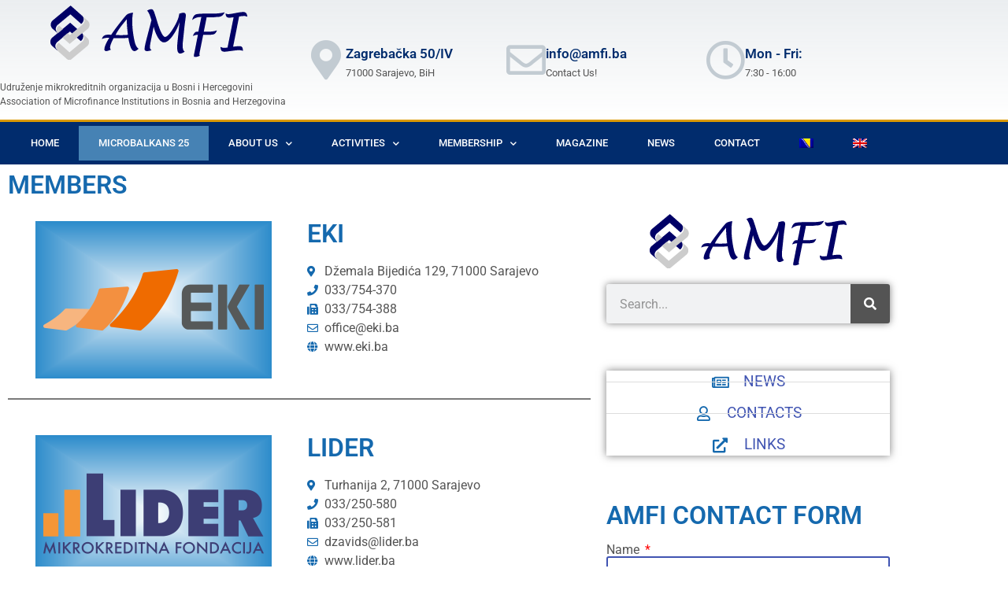

--- FILE ---
content_type: text/html; charset=UTF-8
request_url: https://amfi.ba/en/membership/members/
body_size: 19326
content:
<!doctype html>
<html lang="en-US">
<head>
	<meta charset="UTF-8">
	<meta name="viewport" content="width=device-width, initial-scale=1">
	<link rel="profile" href="https://gmpg.org/xfn/11">
	<meta name='robots' content='index, follow, max-image-preview:large, max-snippet:-1, max-video-preview:-1' />

	<!-- This site is optimized with the Yoast SEO plugin v26.8 - https://yoast.com/product/yoast-seo-wordpress/ -->
	<title>Members - AMFI</title>
	<meta name="description" content="Member of the Assotiation of Microfinance Institutions in Bosnia and Herzegovina. Info about specific member of the AMFI organisation available on the web page." />
	<link rel="canonical" href="https://amfi.ba/en/membership/members/" />
	<meta property="og:locale" content="en_US" />
	<meta property="og:type" content="article" />
	<meta property="og:title" content="Members - AMFI" />
	<meta property="og:description" content="Member of the Assotiation of Microfinance Institutions in Bosnia and Herzegovina. Info about specific member of the AMFI organisation available on the web page." />
	<meta property="og:url" content="https://amfi.ba/en/membership/members/" />
	<meta property="og:site_name" content="AMFI" />
	<meta property="article:modified_time" content="2025-02-11T22:29:45+00:00" />
	<meta property="og:image" content="https://amfi.ba/wp-content/uploads/2018/10/eki-4.png" />
	<meta property="og:image:width" content="300" />
	<meta property="og:image:height" content="200" />
	<meta property="og:image:type" content="image/png" />
	<meta name="twitter:card" content="summary_large_image" />
	<meta name="twitter:label1" content="Est. reading time" />
	<meta name="twitter:data1" content="6 minutes" />
	<script type="application/ld+json" class="yoast-schema-graph">{"@context":"https://schema.org","@graph":[{"@type":"WebPage","@id":"https://amfi.ba/en/membership/members/","url":"https://amfi.ba/en/membership/members/","name":"Members - AMFI","isPartOf":{"@id":"https://amfi.ba/en/#website"},"primaryImageOfPage":{"@id":"https://amfi.ba/en/membership/members/#primaryimage"},"image":{"@id":"https://amfi.ba/en/membership/members/#primaryimage"},"thumbnailUrl":"https://amfi.ba/wp-content/uploads/2018/10/eki-4.png","datePublished":"2018-09-08T10:07:01+00:00","dateModified":"2025-02-11T22:29:45+00:00","description":"Member of the Assotiation of Microfinance Institutions in Bosnia and Herzegovina. Info about specific member of the AMFI organisation available on the web page.","breadcrumb":{"@id":"https://amfi.ba/en/membership/members/#breadcrumb"},"inLanguage":"en-US","potentialAction":[{"@type":"ReadAction","target":["https://amfi.ba/en/membership/members/"]}]},{"@type":"ImageObject","inLanguage":"en-US","@id":"https://amfi.ba/en/membership/members/#primaryimage","url":"https://amfi.ba/wp-content/uploads/2018/10/eki-4.png","contentUrl":"https://amfi.ba/wp-content/uploads/2018/10/eki-4.png"},{"@type":"BreadcrumbList","@id":"https://amfi.ba/en/membership/members/#breadcrumb","itemListElement":[{"@type":"ListItem","position":1,"name":"Home","item":"https://amfi.ba/en/"},{"@type":"ListItem","position":2,"name":"Membership","item":"https://amfi.ba/en/membership/"},{"@type":"ListItem","position":3,"name":"Members"}]},{"@type":"WebSite","@id":"https://amfi.ba/en/#website","url":"https://amfi.ba/en/","name":"AMFI","description":"Udruženja mikrofinansijskih organizacija u BiH","publisher":{"@id":"https://amfi.ba/en/#organization"},"potentialAction":[{"@type":"SearchAction","target":{"@type":"EntryPoint","urlTemplate":"https://amfi.ba/en/?s={search_term_string}"},"query-input":{"@type":"PropertyValueSpecification","valueRequired":true,"valueName":"search_term_string"}}],"inLanguage":"en-US"},{"@type":"Organization","@id":"https://amfi.ba/en/#organization","name":"AMFI","url":"https://amfi.ba/en/","logo":{"@type":"ImageObject","inLanguage":"en-US","@id":"https://amfi.ba/en/#/schema/logo/image/","url":"https://amfi.ba/wp-content/uploads/2019/06/amfi-logo-250x70.png","contentUrl":"https://amfi.ba/wp-content/uploads/2019/06/amfi-logo-250x70.png","width":250,"height":70,"caption":"AMFI"},"image":{"@id":"https://amfi.ba/en/#/schema/logo/image/"}}]}</script>
	<!-- / Yoast SEO plugin. -->


<link rel="alternate" type="application/rss+xml" title="AMFI &raquo; Feed" href="https://amfi.ba/en/feed/" />
<link rel="alternate" type="application/rss+xml" title="AMFI &raquo; Comments Feed" href="https://amfi.ba/en/comments/feed/" />
<link rel="alternate" title="oEmbed (JSON)" type="application/json+oembed" href="https://amfi.ba/en/wp-json/oembed/1.0/embed?url=https%3A%2F%2Famfi.ba%2Fen%2Fmembership%2Fmembers%2F" />
<link rel="alternate" title="oEmbed (XML)" type="text/xml+oembed" href="https://amfi.ba/en/wp-json/oembed/1.0/embed?url=https%3A%2F%2Famfi.ba%2Fen%2Fmembership%2Fmembers%2F&#038;format=xml" />
<style id='wp-img-auto-sizes-contain-inline-css'>
img:is([sizes=auto i],[sizes^="auto," i]){contain-intrinsic-size:3000px 1500px}
/*# sourceURL=wp-img-auto-sizes-contain-inline-css */
</style>
<link rel='stylesheet' id='dashicons-css' href='https://amfi.ba/wp-includes/css/dashicons.min.css?ver=6.9' media='all' />
<link rel='stylesheet' id='post-views-counter-frontend-css' href='https://amfi.ba/wp-content/plugins/post-views-counter/css/frontend.css?ver=1.7.3' media='all' />
<style id='wp-emoji-styles-inline-css'>

	img.wp-smiley, img.emoji {
		display: inline !important;
		border: none !important;
		box-shadow: none !important;
		height: 1em !important;
		width: 1em !important;
		margin: 0 0.07em !important;
		vertical-align: -0.1em !important;
		background: none !important;
		padding: 0 !important;
	}
/*# sourceURL=wp-emoji-styles-inline-css */
</style>
<style id='global-styles-inline-css'>
:root{--wp--preset--aspect-ratio--square: 1;--wp--preset--aspect-ratio--4-3: 4/3;--wp--preset--aspect-ratio--3-4: 3/4;--wp--preset--aspect-ratio--3-2: 3/2;--wp--preset--aspect-ratio--2-3: 2/3;--wp--preset--aspect-ratio--16-9: 16/9;--wp--preset--aspect-ratio--9-16: 9/16;--wp--preset--color--black: #000000;--wp--preset--color--cyan-bluish-gray: #abb8c3;--wp--preset--color--white: #ffffff;--wp--preset--color--pale-pink: #f78da7;--wp--preset--color--vivid-red: #cf2e2e;--wp--preset--color--luminous-vivid-orange: #ff6900;--wp--preset--color--luminous-vivid-amber: #fcb900;--wp--preset--color--light-green-cyan: #7bdcb5;--wp--preset--color--vivid-green-cyan: #00d084;--wp--preset--color--pale-cyan-blue: #8ed1fc;--wp--preset--color--vivid-cyan-blue: #0693e3;--wp--preset--color--vivid-purple: #9b51e0;--wp--preset--gradient--vivid-cyan-blue-to-vivid-purple: linear-gradient(135deg,rgb(6,147,227) 0%,rgb(155,81,224) 100%);--wp--preset--gradient--light-green-cyan-to-vivid-green-cyan: linear-gradient(135deg,rgb(122,220,180) 0%,rgb(0,208,130) 100%);--wp--preset--gradient--luminous-vivid-amber-to-luminous-vivid-orange: linear-gradient(135deg,rgb(252,185,0) 0%,rgb(255,105,0) 100%);--wp--preset--gradient--luminous-vivid-orange-to-vivid-red: linear-gradient(135deg,rgb(255,105,0) 0%,rgb(207,46,46) 100%);--wp--preset--gradient--very-light-gray-to-cyan-bluish-gray: linear-gradient(135deg,rgb(238,238,238) 0%,rgb(169,184,195) 100%);--wp--preset--gradient--cool-to-warm-spectrum: linear-gradient(135deg,rgb(74,234,220) 0%,rgb(151,120,209) 20%,rgb(207,42,186) 40%,rgb(238,44,130) 60%,rgb(251,105,98) 80%,rgb(254,248,76) 100%);--wp--preset--gradient--blush-light-purple: linear-gradient(135deg,rgb(255,206,236) 0%,rgb(152,150,240) 100%);--wp--preset--gradient--blush-bordeaux: linear-gradient(135deg,rgb(254,205,165) 0%,rgb(254,45,45) 50%,rgb(107,0,62) 100%);--wp--preset--gradient--luminous-dusk: linear-gradient(135deg,rgb(255,203,112) 0%,rgb(199,81,192) 50%,rgb(65,88,208) 100%);--wp--preset--gradient--pale-ocean: linear-gradient(135deg,rgb(255,245,203) 0%,rgb(182,227,212) 50%,rgb(51,167,181) 100%);--wp--preset--gradient--electric-grass: linear-gradient(135deg,rgb(202,248,128) 0%,rgb(113,206,126) 100%);--wp--preset--gradient--midnight: linear-gradient(135deg,rgb(2,3,129) 0%,rgb(40,116,252) 100%);--wp--preset--font-size--small: 13px;--wp--preset--font-size--medium: 20px;--wp--preset--font-size--large: 36px;--wp--preset--font-size--x-large: 42px;--wp--preset--spacing--20: 0.44rem;--wp--preset--spacing--30: 0.67rem;--wp--preset--spacing--40: 1rem;--wp--preset--spacing--50: 1.5rem;--wp--preset--spacing--60: 2.25rem;--wp--preset--spacing--70: 3.38rem;--wp--preset--spacing--80: 5.06rem;--wp--preset--shadow--natural: 6px 6px 9px rgba(0, 0, 0, 0.2);--wp--preset--shadow--deep: 12px 12px 50px rgba(0, 0, 0, 0.4);--wp--preset--shadow--sharp: 6px 6px 0px rgba(0, 0, 0, 0.2);--wp--preset--shadow--outlined: 6px 6px 0px -3px rgb(255, 255, 255), 6px 6px rgb(0, 0, 0);--wp--preset--shadow--crisp: 6px 6px 0px rgb(0, 0, 0);}:root { --wp--style--global--content-size: 800px;--wp--style--global--wide-size: 1200px; }:where(body) { margin: 0; }.wp-site-blocks > .alignleft { float: left; margin-right: 2em; }.wp-site-blocks > .alignright { float: right; margin-left: 2em; }.wp-site-blocks > .aligncenter { justify-content: center; margin-left: auto; margin-right: auto; }:where(.wp-site-blocks) > * { margin-block-start: 24px; margin-block-end: 0; }:where(.wp-site-blocks) > :first-child { margin-block-start: 0; }:where(.wp-site-blocks) > :last-child { margin-block-end: 0; }:root { --wp--style--block-gap: 24px; }:root :where(.is-layout-flow) > :first-child{margin-block-start: 0;}:root :where(.is-layout-flow) > :last-child{margin-block-end: 0;}:root :where(.is-layout-flow) > *{margin-block-start: 24px;margin-block-end: 0;}:root :where(.is-layout-constrained) > :first-child{margin-block-start: 0;}:root :where(.is-layout-constrained) > :last-child{margin-block-end: 0;}:root :where(.is-layout-constrained) > *{margin-block-start: 24px;margin-block-end: 0;}:root :where(.is-layout-flex){gap: 24px;}:root :where(.is-layout-grid){gap: 24px;}.is-layout-flow > .alignleft{float: left;margin-inline-start: 0;margin-inline-end: 2em;}.is-layout-flow > .alignright{float: right;margin-inline-start: 2em;margin-inline-end: 0;}.is-layout-flow > .aligncenter{margin-left: auto !important;margin-right: auto !important;}.is-layout-constrained > .alignleft{float: left;margin-inline-start: 0;margin-inline-end: 2em;}.is-layout-constrained > .alignright{float: right;margin-inline-start: 2em;margin-inline-end: 0;}.is-layout-constrained > .aligncenter{margin-left: auto !important;margin-right: auto !important;}.is-layout-constrained > :where(:not(.alignleft):not(.alignright):not(.alignfull)){max-width: var(--wp--style--global--content-size);margin-left: auto !important;margin-right: auto !important;}.is-layout-constrained > .alignwide{max-width: var(--wp--style--global--wide-size);}body .is-layout-flex{display: flex;}.is-layout-flex{flex-wrap: wrap;align-items: center;}.is-layout-flex > :is(*, div){margin: 0;}body .is-layout-grid{display: grid;}.is-layout-grid > :is(*, div){margin: 0;}body{padding-top: 0px;padding-right: 0px;padding-bottom: 0px;padding-left: 0px;}a:where(:not(.wp-element-button)){text-decoration: underline;}:root :where(.wp-element-button, .wp-block-button__link){background-color: #32373c;border-width: 0;color: #fff;font-family: inherit;font-size: inherit;font-style: inherit;font-weight: inherit;letter-spacing: inherit;line-height: inherit;padding-top: calc(0.667em + 2px);padding-right: calc(1.333em + 2px);padding-bottom: calc(0.667em + 2px);padding-left: calc(1.333em + 2px);text-decoration: none;text-transform: inherit;}.has-black-color{color: var(--wp--preset--color--black) !important;}.has-cyan-bluish-gray-color{color: var(--wp--preset--color--cyan-bluish-gray) !important;}.has-white-color{color: var(--wp--preset--color--white) !important;}.has-pale-pink-color{color: var(--wp--preset--color--pale-pink) !important;}.has-vivid-red-color{color: var(--wp--preset--color--vivid-red) !important;}.has-luminous-vivid-orange-color{color: var(--wp--preset--color--luminous-vivid-orange) !important;}.has-luminous-vivid-amber-color{color: var(--wp--preset--color--luminous-vivid-amber) !important;}.has-light-green-cyan-color{color: var(--wp--preset--color--light-green-cyan) !important;}.has-vivid-green-cyan-color{color: var(--wp--preset--color--vivid-green-cyan) !important;}.has-pale-cyan-blue-color{color: var(--wp--preset--color--pale-cyan-blue) !important;}.has-vivid-cyan-blue-color{color: var(--wp--preset--color--vivid-cyan-blue) !important;}.has-vivid-purple-color{color: var(--wp--preset--color--vivid-purple) !important;}.has-black-background-color{background-color: var(--wp--preset--color--black) !important;}.has-cyan-bluish-gray-background-color{background-color: var(--wp--preset--color--cyan-bluish-gray) !important;}.has-white-background-color{background-color: var(--wp--preset--color--white) !important;}.has-pale-pink-background-color{background-color: var(--wp--preset--color--pale-pink) !important;}.has-vivid-red-background-color{background-color: var(--wp--preset--color--vivid-red) !important;}.has-luminous-vivid-orange-background-color{background-color: var(--wp--preset--color--luminous-vivid-orange) !important;}.has-luminous-vivid-amber-background-color{background-color: var(--wp--preset--color--luminous-vivid-amber) !important;}.has-light-green-cyan-background-color{background-color: var(--wp--preset--color--light-green-cyan) !important;}.has-vivid-green-cyan-background-color{background-color: var(--wp--preset--color--vivid-green-cyan) !important;}.has-pale-cyan-blue-background-color{background-color: var(--wp--preset--color--pale-cyan-blue) !important;}.has-vivid-cyan-blue-background-color{background-color: var(--wp--preset--color--vivid-cyan-blue) !important;}.has-vivid-purple-background-color{background-color: var(--wp--preset--color--vivid-purple) !important;}.has-black-border-color{border-color: var(--wp--preset--color--black) !important;}.has-cyan-bluish-gray-border-color{border-color: var(--wp--preset--color--cyan-bluish-gray) !important;}.has-white-border-color{border-color: var(--wp--preset--color--white) !important;}.has-pale-pink-border-color{border-color: var(--wp--preset--color--pale-pink) !important;}.has-vivid-red-border-color{border-color: var(--wp--preset--color--vivid-red) !important;}.has-luminous-vivid-orange-border-color{border-color: var(--wp--preset--color--luminous-vivid-orange) !important;}.has-luminous-vivid-amber-border-color{border-color: var(--wp--preset--color--luminous-vivid-amber) !important;}.has-light-green-cyan-border-color{border-color: var(--wp--preset--color--light-green-cyan) !important;}.has-vivid-green-cyan-border-color{border-color: var(--wp--preset--color--vivid-green-cyan) !important;}.has-pale-cyan-blue-border-color{border-color: var(--wp--preset--color--pale-cyan-blue) !important;}.has-vivid-cyan-blue-border-color{border-color: var(--wp--preset--color--vivid-cyan-blue) !important;}.has-vivid-purple-border-color{border-color: var(--wp--preset--color--vivid-purple) !important;}.has-vivid-cyan-blue-to-vivid-purple-gradient-background{background: var(--wp--preset--gradient--vivid-cyan-blue-to-vivid-purple) !important;}.has-light-green-cyan-to-vivid-green-cyan-gradient-background{background: var(--wp--preset--gradient--light-green-cyan-to-vivid-green-cyan) !important;}.has-luminous-vivid-amber-to-luminous-vivid-orange-gradient-background{background: var(--wp--preset--gradient--luminous-vivid-amber-to-luminous-vivid-orange) !important;}.has-luminous-vivid-orange-to-vivid-red-gradient-background{background: var(--wp--preset--gradient--luminous-vivid-orange-to-vivid-red) !important;}.has-very-light-gray-to-cyan-bluish-gray-gradient-background{background: var(--wp--preset--gradient--very-light-gray-to-cyan-bluish-gray) !important;}.has-cool-to-warm-spectrum-gradient-background{background: var(--wp--preset--gradient--cool-to-warm-spectrum) !important;}.has-blush-light-purple-gradient-background{background: var(--wp--preset--gradient--blush-light-purple) !important;}.has-blush-bordeaux-gradient-background{background: var(--wp--preset--gradient--blush-bordeaux) !important;}.has-luminous-dusk-gradient-background{background: var(--wp--preset--gradient--luminous-dusk) !important;}.has-pale-ocean-gradient-background{background: var(--wp--preset--gradient--pale-ocean) !important;}.has-electric-grass-gradient-background{background: var(--wp--preset--gradient--electric-grass) !important;}.has-midnight-gradient-background{background: var(--wp--preset--gradient--midnight) !important;}.has-small-font-size{font-size: var(--wp--preset--font-size--small) !important;}.has-medium-font-size{font-size: var(--wp--preset--font-size--medium) !important;}.has-large-font-size{font-size: var(--wp--preset--font-size--large) !important;}.has-x-large-font-size{font-size: var(--wp--preset--font-size--x-large) !important;}
:root :where(.wp-block-pullquote){font-size: 1.5em;line-height: 1.6;}
/*# sourceURL=global-styles-inline-css */
</style>
<link rel='stylesheet' id='contact-form-7-css' href='https://amfi.ba/wp-content/plugins/contact-form-7/includes/css/styles.css?ver=6.1.4' media='all' />
<link rel='stylesheet' id='wpml-legacy-horizontal-list-0-css' href='https://amfi.ba/wp-content/plugins/sitepress-multilingual-cms/templates/language-switchers/legacy-list-horizontal/style.min.css?ver=1' media='all' />
<link rel='stylesheet' id='wpml-menu-item-0-css' href='https://amfi.ba/wp-content/plugins/sitepress-multilingual-cms/templates/language-switchers/menu-item/style.min.css?ver=1' media='all' />
<link rel='stylesheet' id='hello-elementor-css' href='https://amfi.ba/wp-content/themes/hello-elementor/assets/css/reset.css?ver=3.4.5' media='all' />
<link rel='stylesheet' id='hello-elementor-theme-style-css' href='https://amfi.ba/wp-content/themes/hello-elementor/assets/css/theme.css?ver=3.4.5' media='all' />
<link rel='stylesheet' id='hello-elementor-header-footer-css' href='https://amfi.ba/wp-content/themes/hello-elementor/assets/css/header-footer.css?ver=3.4.5' media='all' />
<link rel='stylesheet' id='elementor-frontend-css' href='https://amfi.ba/wp-content/plugins/elementor/assets/css/frontend.min.css?ver=3.34.1' media='all' />
<link rel='stylesheet' id='widget-image-css' href='https://amfi.ba/wp-content/plugins/elementor/assets/css/widget-image.min.css?ver=3.34.1' media='all' />
<link rel='stylesheet' id='widget-icon-box-css' href='https://amfi.ba/wp-content/plugins/elementor/assets/css/widget-icon-box.min.css?ver=3.34.1' media='all' />
<link rel='stylesheet' id='widget-nav-menu-css' href='https://amfi.ba/wp-content/plugins/elementor-pro/assets/css/widget-nav-menu.min.css?ver=3.34.0' media='all' />
<link rel='stylesheet' id='swiper-css' href='https://amfi.ba/wp-content/plugins/elementor/assets/lib/swiper/v8/css/swiper.min.css?ver=8.4.5' media='all' />
<link rel='stylesheet' id='e-swiper-css' href='https://amfi.ba/wp-content/plugins/elementor/assets/css/conditionals/e-swiper.min.css?ver=3.34.1' media='all' />
<link rel='stylesheet' id='widget-media-carousel-css' href='https://amfi.ba/wp-content/plugins/elementor-pro/assets/css/widget-media-carousel.min.css?ver=3.34.0' media='all' />
<link rel='stylesheet' id='widget-carousel-module-base-css' href='https://amfi.ba/wp-content/plugins/elementor-pro/assets/css/widget-carousel-module-base.min.css?ver=3.34.0' media='all' />
<link rel='stylesheet' id='widget-heading-css' href='https://amfi.ba/wp-content/plugins/elementor/assets/css/widget-heading.min.css?ver=3.34.1' media='all' />
<link rel='stylesheet' id='widget-share-buttons-css' href='https://amfi.ba/wp-content/plugins/elementor-pro/assets/css/widget-share-buttons.min.css?ver=3.34.0' media='all' />
<link rel='stylesheet' id='e-apple-webkit-css' href='https://amfi.ba/wp-content/plugins/elementor/assets/css/conditionals/apple-webkit.min.css?ver=3.34.1' media='all' />
<link rel='stylesheet' id='elementor-icons-shared-0-css' href='https://amfi.ba/wp-content/plugins/elementor/assets/lib/font-awesome/css/fontawesome.min.css?ver=5.15.3' media='all' />
<link rel='stylesheet' id='elementor-icons-fa-solid-css' href='https://amfi.ba/wp-content/plugins/elementor/assets/lib/font-awesome/css/solid.min.css?ver=5.15.3' media='all' />
<link rel='stylesheet' id='elementor-icons-fa-brands-css' href='https://amfi.ba/wp-content/plugins/elementor/assets/lib/font-awesome/css/brands.min.css?ver=5.15.3' media='all' />
<link rel='stylesheet' id='elementor-icons-css' href='https://amfi.ba/wp-content/plugins/elementor/assets/lib/eicons/css/elementor-icons.min.css?ver=5.45.0' media='all' />
<link rel='stylesheet' id='elementor-post-2909-css' href='https://amfi.ba/wp-content/uploads/elementor/css/post-2909.css?ver=1768964410' media='all' />
<link rel='stylesheet' id='font-awesome-5-all-css' href='https://amfi.ba/wp-content/plugins/elementor/assets/lib/font-awesome/css/all.min.css?ver=3.34.1' media='all' />
<link rel='stylesheet' id='font-awesome-4-shim-css' href='https://amfi.ba/wp-content/plugins/elementor/assets/lib/font-awesome/css/v4-shims.min.css?ver=3.34.1' media='all' />
<link rel='stylesheet' id='widget-icon-list-css' href='https://amfi.ba/wp-content/plugins/elementor/assets/css/widget-icon-list.min.css?ver=3.34.1' media='all' />
<link rel='stylesheet' id='widget-divider-css' href='https://amfi.ba/wp-content/plugins/elementor/assets/css/widget-divider.min.css?ver=3.34.1' media='all' />
<link rel='stylesheet' id='widget-search-form-css' href='https://amfi.ba/wp-content/plugins/elementor-pro/assets/css/widget-search-form.min.css?ver=3.34.0' media='all' />
<link rel='stylesheet' id='widget-spacer-css' href='https://amfi.ba/wp-content/plugins/elementor/assets/css/widget-spacer.min.css?ver=3.34.1' media='all' />
<link rel='stylesheet' id='widget-form-css' href='https://amfi.ba/wp-content/plugins/elementor-pro/assets/css/widget-form.min.css?ver=3.34.0' media='all' />
<link rel='stylesheet' id='elementor-post-1251-css' href='https://amfi.ba/wp-content/uploads/elementor/css/post-1251.css?ver=1768980165' media='all' />
<link rel='stylesheet' id='elementor-post-1249-css' href='https://amfi.ba/wp-content/uploads/elementor/css/post-1249.css?ver=1768965222' media='all' />
<link rel='stylesheet' id='elementor-post-1320-css' href='https://amfi.ba/wp-content/uploads/elementor/css/post-1320.css?ver=1768965223' media='all' />
<link rel='stylesheet' id='elementor-gf-local-roboto-css' href='https://amfi.ba/wp-content/uploads/elementor/google-fonts/css/roboto.css?ver=1747399922' media='all' />
<link rel='stylesheet' id='elementor-gf-local-robotoslab-css' href='https://amfi.ba/wp-content/uploads/elementor/google-fonts/css/robotoslab.css?ver=1747399933' media='all' />
<link rel='stylesheet' id='elementor-icons-fa-regular-css' href='https://amfi.ba/wp-content/plugins/elementor/assets/lib/font-awesome/css/regular.min.css?ver=5.15.3' media='all' />
<script id="post-views-counter-frontend-js-before">
var pvcArgsFrontend = {"mode":"js","postID":1251,"requestURL":"https:\/\/amfi.ba\/wp-admin\/admin-ajax.php","nonce":"66ceb278dd","dataStorage":"cookies","multisite":false,"path":"\/","domain":""};

//# sourceURL=post-views-counter-frontend-js-before
</script>
<script src="https://amfi.ba/wp-content/plugins/post-views-counter/js/frontend.js?ver=1.7.3" id="post-views-counter-frontend-js"></script>
<script src="https://amfi.ba/wp-includes/js/jquery/jquery.min.js?ver=3.7.1" id="jquery-core-js"></script>
<script src="https://amfi.ba/wp-includes/js/jquery/jquery-migrate.min.js?ver=3.4.1" id="jquery-migrate-js"></script>
<script src="https://amfi.ba/wp-content/plugins/elementor/assets/lib/font-awesome/js/v4-shims.min.js?ver=3.34.1" id="font-awesome-4-shim-js"></script>
<link rel="https://api.w.org/" href="https://amfi.ba/en/wp-json/" /><link rel="alternate" title="JSON" type="application/json" href="https://amfi.ba/en/wp-json/wp/v2/pages/1251" /><link rel="EditURI" type="application/rsd+xml" title="RSD" href="https://amfi.ba/xmlrpc.php?rsd" />
<meta name="generator" content="WordPress 6.9" />
<link rel='shortlink' href='https://amfi.ba/en/?p=1251' />
<meta name="generator" content="WPML ver:4.8.6 stt:6,1;" />
<meta name="generator" content="Elementor 3.34.1; features: additional_custom_breakpoints; settings: css_print_method-external, google_font-enabled, font_display-auto">
			<style>
				.e-con.e-parent:nth-of-type(n+4):not(.e-lazyloaded):not(.e-no-lazyload),
				.e-con.e-parent:nth-of-type(n+4):not(.e-lazyloaded):not(.e-no-lazyload) * {
					background-image: none !important;
				}
				@media screen and (max-height: 1024px) {
					.e-con.e-parent:nth-of-type(n+3):not(.e-lazyloaded):not(.e-no-lazyload),
					.e-con.e-parent:nth-of-type(n+3):not(.e-lazyloaded):not(.e-no-lazyload) * {
						background-image: none !important;
					}
				}
				@media screen and (max-height: 640px) {
					.e-con.e-parent:nth-of-type(n+2):not(.e-lazyloaded):not(.e-no-lazyload),
					.e-con.e-parent:nth-of-type(n+2):not(.e-lazyloaded):not(.e-no-lazyload) * {
						background-image: none !important;
					}
				}
			</style>
			</head>
<body class="wp-singular page-template page-template-elementor_header_footer page page-id-1251 page-child parent-pageid-1373 wp-custom-logo wp-embed-responsive wp-theme-hello-elementor hello-elementor-default elementor-default elementor-template-full-width elementor-kit-2909 elementor-page elementor-page-1251">


<a class="skip-link screen-reader-text" href="#content">Skip to content</a>

		<header data-elementor-type="header" data-elementor-id="1249" class="elementor elementor-1249 elementor-130 elementor-location-header" data-elementor-post-type="elementor_library">
					<section class="elementor-section elementor-top-section elementor-element elementor-element-7150cd7e elementor-section-content-middle elementor-hidden-phone elementor-section-boxed elementor-section-height-default elementor-section-height-default" data-id="7150cd7e" data-element_type="section" data-settings="{&quot;background_background&quot;:&quot;gradient&quot;}">
						<div class="elementor-container elementor-column-gap-no">
					<div class="elementor-column elementor-col-50 elementor-top-column elementor-element elementor-element-37f2559b" data-id="37f2559b" data-element_type="column">
			<div class="elementor-widget-wrap elementor-element-populated">
						<div class="elementor-element elementor-element-efbfe0c elementor-hidden-phone elementor-widget elementor-widget-theme-site-logo elementor-widget-image" data-id="efbfe0c" data-element_type="widget" data-widget_type="theme-site-logo.default">
				<div class="elementor-widget-container">
											<a href="https://amfi.ba/en/">
			<img width="250" height="70" src="https://amfi.ba/wp-content/uploads/2019/06/amfi-logo-250x70.png" class="attachment-full size-full wp-image-2361" alt="" />				</a>
											</div>
				</div>
				<div class="elementor-element elementor-element-760f74a elementor-hidden-mobile elementor-widget elementor-widget-text-editor" data-id="760f74a" data-element_type="widget" data-widget_type="text-editor.default">
				<div class="elementor-widget-container">
									<p>Udruženje mikrokreditnih organizacija u Bosni i Hercegovini<br />Association of Microfinance Institutions in Bosnia and Herzegovina</p>
								</div>
				</div>
					</div>
		</div>
				<div class="elementor-column elementor-col-50 elementor-top-column elementor-element elementor-element-44859b86 elementor-hidden-mobile" data-id="44859b86" data-element_type="column">
			<div class="elementor-widget-wrap elementor-element-populated">
						<section class="elementor-section elementor-inner-section elementor-element elementor-element-717e65eb elementor-hidden-phone elementor-section-boxed elementor-section-height-default elementor-section-height-default" data-id="717e65eb" data-element_type="section">
						<div class="elementor-container elementor-column-gap-default">
					<div class="elementor-column elementor-col-33 elementor-inner-column elementor-element elementor-element-7a5ae156" data-id="7a5ae156" data-element_type="column">
			<div class="elementor-widget-wrap elementor-element-populated">
						<div class="elementor-element elementor-element-7674f308 elementor-position-inline-start elementor-view-default elementor-mobile-position-block-start elementor-widget elementor-widget-icon-box" data-id="7674f308" data-element_type="widget" data-widget_type="icon-box.default">
				<div class="elementor-widget-container">
							<div class="elementor-icon-box-wrapper">

						<div class="elementor-icon-box-icon">
				<span  class="elementor-icon">
				<i class="fa fa-map-marker" aria-hidden="true"></i>				</span>
			</div>
			
						<div class="elementor-icon-box-content">

									<h3 class="elementor-icon-box-title">
						<span  >
							Zagrebačka 50/IV						</span>
					</h3>
				
									<p class="elementor-icon-box-description">
						71000 Sarajevo, BiH					</p>
				
			</div>
			
		</div>
						</div>
				</div>
					</div>
		</div>
				<div class="elementor-column elementor-col-33 elementor-inner-column elementor-element elementor-element-543c3fc4" data-id="543c3fc4" data-element_type="column">
			<div class="elementor-widget-wrap elementor-element-populated">
						<div class="elementor-element elementor-element-49494020 elementor-position-inline-start elementor-view-default elementor-mobile-position-block-start elementor-widget elementor-widget-icon-box" data-id="49494020" data-element_type="widget" data-widget_type="icon-box.default">
				<div class="elementor-widget-container">
							<div class="elementor-icon-box-wrapper">

						<div class="elementor-icon-box-icon">
				<a href="mailto:info@amfi.ba" class="elementor-icon" tabindex="-1" aria-label="info@amfi.ba">
				<i class="fa fa-envelope-o" aria-hidden="true"></i>				</a>
			</div>
			
						<div class="elementor-icon-box-content">

									<h3 class="elementor-icon-box-title">
						<a href="mailto:info@amfi.ba" >
							info@amfi.ba						</a>
					</h3>
				
									<p class="elementor-icon-box-description">
						Contact Us!					</p>
				
			</div>
			
		</div>
						</div>
				</div>
					</div>
		</div>
				<div class="elementor-column elementor-col-33 elementor-inner-column elementor-element elementor-element-73a4dadc" data-id="73a4dadc" data-element_type="column">
			<div class="elementor-widget-wrap elementor-element-populated">
						<div class="elementor-element elementor-element-22f3f0ea elementor-position-inline-start elementor-view-default elementor-mobile-position-block-start elementor-widget elementor-widget-icon-box" data-id="22f3f0ea" data-element_type="widget" data-widget_type="icon-box.default">
				<div class="elementor-widget-container">
							<div class="elementor-icon-box-wrapper">

						<div class="elementor-icon-box-icon">
				<span  class="elementor-icon">
				<i class="fa fa-clock-o" aria-hidden="true"></i>				</span>
			</div>
			
						<div class="elementor-icon-box-content">

									<h3 class="elementor-icon-box-title">
						<span  >
							Mon - Fri:						</span>
					</h3>
				
									<p class="elementor-icon-box-description">
						7:30 - 16:00					</p>
				
			</div>
			
		</div>
						</div>
				</div>
					</div>
		</div>
					</div>
		</section>
					</div>
		</div>
					</div>
		</section>
		<div class="elementor-element elementor-element-98afbb9 elementor-hidden-desktop e-flex e-con-boxed e-con e-parent" data-id="98afbb9" data-element_type="container">
					<div class="e-con-inner">
				<div class="elementor-element elementor-element-e41ef58 elementor-hidden-desktop elementor-hidden-tablet elementor-widget elementor-widget-image" data-id="e41ef58" data-element_type="widget" data-widget_type="image.default">
				<div class="elementor-widget-container">
															<img width="100" height="28" src="https://amfi.ba/wp-content/uploads/2018/09/amfi-logo-mobile.svg" class="attachment-large size-large wp-image-6533" alt="" />															</div>
				</div>
					</div>
				</div>
				<section class="elementor-section elementor-top-section elementor-element elementor-element-24ef0cdf elementor-section-content-middle elementor-section-boxed elementor-section-height-default elementor-section-height-default" data-id="24ef0cdf" data-element_type="section" data-settings="{&quot;background_background&quot;:&quot;classic&quot;}">
						<div class="elementor-container elementor-column-gap-narrow">
					<div class="elementor-column elementor-col-100 elementor-top-column elementor-element elementor-element-125084f2" data-id="125084f2" data-element_type="column">
			<div class="elementor-widget-wrap elementor-element-populated">
						<div class="elementor-element elementor-element-2109910c elementor-nav-menu__align-center elementor-nav-menu--stretch elementor-nav-menu--dropdown-tablet elementor-nav-menu__text-align-aside elementor-nav-menu--toggle elementor-nav-menu--burger elementor-widget elementor-widget-nav-menu" data-id="2109910c" data-element_type="widget" data-settings="{&quot;full_width&quot;:&quot;stretch&quot;,&quot;submenu_icon&quot;:{&quot;value&quot;:&quot;&lt;i class=\&quot;fas fa-chevron-down\&quot; aria-hidden=\&quot;true\&quot;&gt;&lt;\/i&gt;&quot;,&quot;library&quot;:&quot;fa-solid&quot;},&quot;layout&quot;:&quot;horizontal&quot;,&quot;toggle&quot;:&quot;burger&quot;}" data-widget_type="nav-menu.default">
				<div class="elementor-widget-container">
								<nav aria-label="Menu" class="elementor-nav-menu--main elementor-nav-menu__container elementor-nav-menu--layout-horizontal e--pointer-background e--animation-fade">
				<ul id="menu-1-2109910c" class="elementor-nav-menu"><li class="menu-item menu-item-type-post_type menu-item-object-page menu-item-home menu-item-1384"><a href="https://amfi.ba/en/" class="elementor-item">Home</a></li>
<li class="menu-item menu-item-type-post_type menu-item-object-page menu-item-6613"><a href="https://amfi.ba/en/microbalkans-25/" class="elementor-item">Microbalkans 25</a></li>
<li class="menu-item menu-item-type-post_type menu-item-object-page menu-item-has-children menu-item-1307"><a href="https://amfi.ba/en/about-us/" class="elementor-item">About Us</a>
<ul class="sub-menu elementor-nav-menu--dropdown">
	<li class="menu-item menu-item-type-post_type menu-item-object-page menu-item-1308"><a href="https://amfi.ba/en/about-us/mission-and-vision/" class="elementor-sub-item">Mission and Vision</a></li>
	<li class="menu-item menu-item-type-post_type menu-item-object-page menu-item-1309"><a href="https://amfi.ba/en/about-us/history/" class="elementor-sub-item">History</a></li>
	<li class="menu-item menu-item-type-post_type menu-item-object-page menu-item-1310"><a href="https://amfi.ba/en/about-us/assembly/" class="elementor-sub-item">Assembly</a></li>
</ul>
</li>
<li class="menu-item menu-item-type-custom menu-item-object-custom menu-item-has-children menu-item-1311"><a class="elementor-item">Activities</a>
<ul class="sub-menu elementor-nav-menu--dropdown">
	<li class="menu-item menu-item-type-post_type menu-item-object-page menu-item-1314"><a href="https://amfi.ba/en/activities/advocacy-and-promotion/" class="elementor-sub-item">Advocacy and Promotion</a></li>
	<li class="menu-item menu-item-type-post_type menu-item-object-page menu-item-1312"><a href="https://amfi.ba/en/activities/information-and-standards/" class="elementor-sub-item">Information and standards</a></li>
	<li class="menu-item menu-item-type-post_type menu-item-object-page menu-item-1313"><a href="https://amfi.ba/en/activities/fund-raising/" class="elementor-sub-item">Fund Raising</a></li>
	<li class="menu-item menu-item-type-post_type menu-item-object-page menu-item-1316"><a href="https://amfi.ba/en/activities/organizing-visits/" class="elementor-sub-item">Organizing Visits</a></li>
	<li class="menu-item menu-item-type-post_type menu-item-object-page menu-item-1315"><a href="https://amfi.ba/en/activities/training-and-research/" class="elementor-sub-item">Training and Research</a></li>
</ul>
</li>
<li class="menu-item menu-item-type-custom menu-item-object-custom current-menu-ancestor current-menu-parent menu-item-has-children menu-item-1318"><a class="elementor-item">Membership</a>
<ul class="sub-menu elementor-nav-menu--dropdown">
	<li class="menu-item menu-item-type-post_type menu-item-object-page current-menu-item page_item page-item-1251 current_page_item menu-item-1319"><a href="https://amfi.ba/en/membership/members/" aria-current="page" class="elementor-sub-item elementor-item-active">Members</a></li>
	<li class="menu-item menu-item-type-post_type menu-item-object-page menu-item-1372"><a href="https://amfi.ba/en/membership/membership-criteria/" class="elementor-sub-item">Membership criteria</a></li>
</ul>
</li>
<li class="menu-item menu-item-type-custom menu-item-object-custom menu-item-3596"><a href="http://amfi.ba/magazin/mobile/index.html" class="elementor-item">Magazine</a></li>
<li class="menu-item menu-item-type-post_type menu-item-object-page menu-item-1655"><a href="https://amfi.ba/en/news/" class="elementor-item">News</a></li>
<li class="menu-item menu-item-type-post_type menu-item-object-page menu-item-1317"><a href="https://amfi.ba/en/contact/" class="elementor-item">Contact</a></li>
<li class="menu-item wpml-ls-slot-12 wpml-ls-item wpml-ls-item-bs wpml-ls-menu-item wpml-ls-first-item menu-item-type-wpml_ls_menu_item menu-item-object-wpml_ls_menu_item menu-item-wpml-ls-12-bs"><a href="https://amfi.ba/clanstvo/clanice/" title="Switch to Bosnian" aria-label="Switch to Bosnian" role="menuitem" class="elementor-item"><img
            class="wpml-ls-flag"
            src="https://amfi.ba/wp-content/plugins/sitepress-multilingual-cms/res/flags/bs.png"
            alt="Bosnian"
            
            
    /></a></li>
<li class="menu-item wpml-ls-slot-12 wpml-ls-item wpml-ls-item-en wpml-ls-current-language wpml-ls-menu-item wpml-ls-last-item menu-item-type-wpml_ls_menu_item menu-item-object-wpml_ls_menu_item menu-item-wpml-ls-12-en"><a href="https://amfi.ba/en/membership/members/" role="menuitem" class="elementor-item"><img
            class="wpml-ls-flag"
            src="https://amfi.ba/wp-content/plugins/sitepress-multilingual-cms/res/flags/en.png"
            alt="English"
            
            
    /></a></li>
</ul>			</nav>
					<div class="elementor-menu-toggle" role="button" tabindex="0" aria-label="Menu Toggle" aria-expanded="false">
			<i aria-hidden="true" role="presentation" class="elementor-menu-toggle__icon--open eicon-menu-bar"></i><i aria-hidden="true" role="presentation" class="elementor-menu-toggle__icon--close eicon-close"></i>		</div>
					<nav class="elementor-nav-menu--dropdown elementor-nav-menu__container" aria-hidden="true">
				<ul id="menu-2-2109910c" class="elementor-nav-menu"><li class="menu-item menu-item-type-post_type menu-item-object-page menu-item-home menu-item-1384"><a href="https://amfi.ba/en/" class="elementor-item" tabindex="-1">Home</a></li>
<li class="menu-item menu-item-type-post_type menu-item-object-page menu-item-6613"><a href="https://amfi.ba/en/microbalkans-25/" class="elementor-item" tabindex="-1">Microbalkans 25</a></li>
<li class="menu-item menu-item-type-post_type menu-item-object-page menu-item-has-children menu-item-1307"><a href="https://amfi.ba/en/about-us/" class="elementor-item" tabindex="-1">About Us</a>
<ul class="sub-menu elementor-nav-menu--dropdown">
	<li class="menu-item menu-item-type-post_type menu-item-object-page menu-item-1308"><a href="https://amfi.ba/en/about-us/mission-and-vision/" class="elementor-sub-item" tabindex="-1">Mission and Vision</a></li>
	<li class="menu-item menu-item-type-post_type menu-item-object-page menu-item-1309"><a href="https://amfi.ba/en/about-us/history/" class="elementor-sub-item" tabindex="-1">History</a></li>
	<li class="menu-item menu-item-type-post_type menu-item-object-page menu-item-1310"><a href="https://amfi.ba/en/about-us/assembly/" class="elementor-sub-item" tabindex="-1">Assembly</a></li>
</ul>
</li>
<li class="menu-item menu-item-type-custom menu-item-object-custom menu-item-has-children menu-item-1311"><a class="elementor-item" tabindex="-1">Activities</a>
<ul class="sub-menu elementor-nav-menu--dropdown">
	<li class="menu-item menu-item-type-post_type menu-item-object-page menu-item-1314"><a href="https://amfi.ba/en/activities/advocacy-and-promotion/" class="elementor-sub-item" tabindex="-1">Advocacy and Promotion</a></li>
	<li class="menu-item menu-item-type-post_type menu-item-object-page menu-item-1312"><a href="https://amfi.ba/en/activities/information-and-standards/" class="elementor-sub-item" tabindex="-1">Information and standards</a></li>
	<li class="menu-item menu-item-type-post_type menu-item-object-page menu-item-1313"><a href="https://amfi.ba/en/activities/fund-raising/" class="elementor-sub-item" tabindex="-1">Fund Raising</a></li>
	<li class="menu-item menu-item-type-post_type menu-item-object-page menu-item-1316"><a href="https://amfi.ba/en/activities/organizing-visits/" class="elementor-sub-item" tabindex="-1">Organizing Visits</a></li>
	<li class="menu-item menu-item-type-post_type menu-item-object-page menu-item-1315"><a href="https://amfi.ba/en/activities/training-and-research/" class="elementor-sub-item" tabindex="-1">Training and Research</a></li>
</ul>
</li>
<li class="menu-item menu-item-type-custom menu-item-object-custom current-menu-ancestor current-menu-parent menu-item-has-children menu-item-1318"><a class="elementor-item" tabindex="-1">Membership</a>
<ul class="sub-menu elementor-nav-menu--dropdown">
	<li class="menu-item menu-item-type-post_type menu-item-object-page current-menu-item page_item page-item-1251 current_page_item menu-item-1319"><a href="https://amfi.ba/en/membership/members/" aria-current="page" class="elementor-sub-item elementor-item-active" tabindex="-1">Members</a></li>
	<li class="menu-item menu-item-type-post_type menu-item-object-page menu-item-1372"><a href="https://amfi.ba/en/membership/membership-criteria/" class="elementor-sub-item" tabindex="-1">Membership criteria</a></li>
</ul>
</li>
<li class="menu-item menu-item-type-custom menu-item-object-custom menu-item-3596"><a href="http://amfi.ba/magazin/mobile/index.html" class="elementor-item" tabindex="-1">Magazine</a></li>
<li class="menu-item menu-item-type-post_type menu-item-object-page menu-item-1655"><a href="https://amfi.ba/en/news/" class="elementor-item" tabindex="-1">News</a></li>
<li class="menu-item menu-item-type-post_type menu-item-object-page menu-item-1317"><a href="https://amfi.ba/en/contact/" class="elementor-item" tabindex="-1">Contact</a></li>
<li class="menu-item wpml-ls-slot-12 wpml-ls-item wpml-ls-item-bs wpml-ls-menu-item wpml-ls-first-item menu-item-type-wpml_ls_menu_item menu-item-object-wpml_ls_menu_item menu-item-wpml-ls-12-bs"><a href="https://amfi.ba/clanstvo/clanice/" title="Switch to Bosnian" aria-label="Switch to Bosnian" role="menuitem" class="elementor-item" tabindex="-1"><img
            class="wpml-ls-flag"
            src="https://amfi.ba/wp-content/plugins/sitepress-multilingual-cms/res/flags/bs.png"
            alt="Bosnian"
            
            
    /></a></li>
<li class="menu-item wpml-ls-slot-12 wpml-ls-item wpml-ls-item-en wpml-ls-current-language wpml-ls-menu-item wpml-ls-last-item menu-item-type-wpml_ls_menu_item menu-item-object-wpml_ls_menu_item menu-item-wpml-ls-12-en"><a href="https://amfi.ba/en/membership/members/" role="menuitem" class="elementor-item" tabindex="-1"><img
            class="wpml-ls-flag"
            src="https://amfi.ba/wp-content/plugins/sitepress-multilingual-cms/res/flags/en.png"
            alt="English"
            
            
    /></a></li>
</ul>			</nav>
						</div>
				</div>
					</div>
		</div>
					</div>
		</section>
				</header>
				<div data-elementor-type="wp-post" data-elementor-id="1251" class="elementor elementor-1251 elementor-114" data-elementor-post-type="page">
						<section class="elementor-section elementor-top-section elementor-element elementor-element-f10c3db elementor-section-boxed elementor-section-height-default elementor-section-height-default" data-id="f10c3db" data-element_type="section">
						<div class="elementor-container elementor-column-gap-default">
					<div class="elementor-column elementor-col-100 elementor-top-column elementor-element elementor-element-6801803" data-id="6801803" data-element_type="column">
			<div class="elementor-widget-wrap elementor-element-populated">
						<div class="elementor-element elementor-element-7ea36c1 elementor-widget elementor-widget-heading" data-id="7ea36c1" data-element_type="widget" data-widget_type="heading.default">
				<div class="elementor-widget-container">
					<h2 class="elementor-heading-title elementor-size-default">MEMBERS</h2>				</div>
				</div>
					</div>
		</div>
					</div>
		</section>
				<section class="elementor-section elementor-top-section elementor-element elementor-element-6ed4522 elementor-section-boxed elementor-section-height-default elementor-section-height-default" data-id="6ed4522" data-element_type="section">
						<div class="elementor-container elementor-column-gap-default">
					<div class="elementor-column elementor-col-66 elementor-top-column elementor-element elementor-element-ab68005" data-id="ab68005" data-element_type="column">
			<div class="elementor-widget-wrap elementor-element-populated">
						<section class="elementor-section elementor-inner-section elementor-element elementor-element-c1f0e04 elementor-section-boxed elementor-section-height-default elementor-section-height-default" data-id="c1f0e04" data-element_type="section">
						<div class="elementor-container elementor-column-gap-default">
					<div class="elementor-column elementor-col-50 elementor-inner-column elementor-element elementor-element-c515c32" data-id="c515c32" data-element_type="column">
			<div class="elementor-widget-wrap elementor-element-populated">
						<div class="elementor-element elementor-element-2a832e3 elementor-widget elementor-widget-image" data-id="2a832e3" data-element_type="widget" data-widget_type="image.default">
				<div class="elementor-widget-container">
															<img fetchpriority="high" decoding="async" width="300" height="200" src="https://amfi.ba/wp-content/uploads/2018/10/eki-4.png" class="attachment-large size-large wp-image-1091" alt="" />															</div>
				</div>
					</div>
		</div>
				<div class="elementor-column elementor-col-50 elementor-inner-column elementor-element elementor-element-36f95ca" data-id="36f95ca" data-element_type="column" data-settings="{&quot;background_background&quot;:&quot;classic&quot;}">
			<div class="elementor-widget-wrap elementor-element-populated">
						<div class="elementor-element elementor-element-defc5cc elementor-widget elementor-widget-heading" data-id="defc5cc" data-element_type="widget" data-widget_type="heading.default">
				<div class="elementor-widget-container">
					<h2 class="elementor-heading-title elementor-size-default">EKI</h2>				</div>
				</div>
				<div class="elementor-element elementor-element-f594069 elementor-icon-list--layout-traditional elementor-list-item-link-full_width elementor-widget elementor-widget-icon-list" data-id="f594069" data-element_type="widget" data-widget_type="icon-list.default">
				<div class="elementor-widget-container">
							<ul class="elementor-icon-list-items">
							<li class="elementor-icon-list-item">
											<span class="elementor-icon-list-icon">
																<i class="fa fa-map-marker" aria-hidden="true"></i>
													</span>
										<span class="elementor-icon-list-text">Džemala Bijedića 129, 71000 Sarajevo</span>
									</li>
								<li class="elementor-icon-list-item">
											<span class="elementor-icon-list-icon">
																<i class="fa fa-phone" aria-hidden="true"></i>
													</span>
										<span class="elementor-icon-list-text">033/754-370</span>
									</li>
								<li class="elementor-icon-list-item">
											<span class="elementor-icon-list-icon">
																<i class="fa fa-fax" aria-hidden="true"></i>
													</span>
										<span class="elementor-icon-list-text">033/754-388</span>
									</li>
								<li class="elementor-icon-list-item">
											<a href="mailto:%20office@eki.ba">

												<span class="elementor-icon-list-icon">
																<i class="fa fa-envelope-o" aria-hidden="true"></i>
													</span>
										<span class="elementor-icon-list-text">office@eki.ba</span>
											</a>
									</li>
								<li class="elementor-icon-list-item">
											<a href="http://www.eki.ba" target="_blank">

												<span class="elementor-icon-list-icon">
																<i class="fa fa-globe" aria-hidden="true"></i>
													</span>
										<span class="elementor-icon-list-text">www.eki.ba</span>
											</a>
									</li>
						</ul>
						</div>
				</div>
					</div>
		</div>
					</div>
		</section>
				<div class="elementor-element elementor-element-80ab219 elementor-widget-divider--view-line elementor-widget elementor-widget-divider" data-id="80ab219" data-element_type="widget" data-widget_type="divider.default">
				<div class="elementor-widget-container">
							<div class="elementor-divider">
			<span class="elementor-divider-separator">
						</span>
		</div>
						</div>
				</div>
				<section class="elementor-section elementor-inner-section elementor-element elementor-element-575bd17 elementor-section-boxed elementor-section-height-default elementor-section-height-default" data-id="575bd17" data-element_type="section">
						<div class="elementor-container elementor-column-gap-default">
					<div class="elementor-column elementor-col-50 elementor-inner-column elementor-element elementor-element-03d80ee" data-id="03d80ee" data-element_type="column">
			<div class="elementor-widget-wrap elementor-element-populated">
						<div class="elementor-element elementor-element-7a83c1a elementor-widget elementor-widget-image" data-id="7a83c1a" data-element_type="widget" data-widget_type="image.default">
				<div class="elementor-widget-container">
															<img loading="lazy" decoding="async" width="300" height="200" src="https://amfi.ba/wp-content/uploads/2018/10/lider-1.png" class="attachment-large size-large wp-image-1106" alt="" />															</div>
				</div>
					</div>
		</div>
				<div class="elementor-column elementor-col-50 elementor-inner-column elementor-element elementor-element-711f347" data-id="711f347" data-element_type="column">
			<div class="elementor-widget-wrap elementor-element-populated">
						<div class="elementor-element elementor-element-02a470f elementor-widget elementor-widget-heading" data-id="02a470f" data-element_type="widget" data-widget_type="heading.default">
				<div class="elementor-widget-container">
					<h2 class="elementor-heading-title elementor-size-default">LIDER</h2>				</div>
				</div>
				<div class="elementor-element elementor-element-4e51755 elementor-icon-list--layout-traditional elementor-list-item-link-full_width elementor-widget elementor-widget-icon-list" data-id="4e51755" data-element_type="widget" data-widget_type="icon-list.default">
				<div class="elementor-widget-container">
							<ul class="elementor-icon-list-items">
							<li class="elementor-icon-list-item">
											<span class="elementor-icon-list-icon">
																<i class="fa fa-map-marker" aria-hidden="true"></i>
													</span>
										<span class="elementor-icon-list-text">Turhanija 2, 71000 Sarajevo</span>
									</li>
								<li class="elementor-icon-list-item">
											<span class="elementor-icon-list-icon">
																<i class="fa fa-phone" aria-hidden="true"></i>
													</span>
										<span class="elementor-icon-list-text">033/250-580</span>
									</li>
								<li class="elementor-icon-list-item">
											<span class="elementor-icon-list-icon">
																<i class="fa fa-fax" aria-hidden="true"></i>
													</span>
										<span class="elementor-icon-list-text">033/250-581</span>
									</li>
								<li class="elementor-icon-list-item">
											<a href="mailto:%20dzavids@lider.ba">

												<span class="elementor-icon-list-icon">
																<i class="fa fa-envelope-o" aria-hidden="true"></i>
													</span>
										<span class="elementor-icon-list-text">dzavids@lider.ba</span>
											</a>
									</li>
								<li class="elementor-icon-list-item">
											<a href="http://www.lider.ba" target="_blank">

												<span class="elementor-icon-list-icon">
																<i class="fa fa-globe" aria-hidden="true"></i>
													</span>
										<span class="elementor-icon-list-text">www.lider.ba</span>
											</a>
									</li>
						</ul>
						</div>
				</div>
					</div>
		</div>
					</div>
		</section>
				<div class="elementor-element elementor-element-abbe98b elementor-widget-divider--view-line elementor-widget elementor-widget-divider" data-id="abbe98b" data-element_type="widget" data-widget_type="divider.default">
				<div class="elementor-widget-container">
							<div class="elementor-divider">
			<span class="elementor-divider-separator">
						</span>
		</div>
						</div>
				</div>
				<section class="elementor-section elementor-inner-section elementor-element elementor-element-1f42638 elementor-section-boxed elementor-section-height-default elementor-section-height-default" data-id="1f42638" data-element_type="section">
						<div class="elementor-container elementor-column-gap-default">
					<div class="elementor-column elementor-col-50 elementor-inner-column elementor-element elementor-element-b300e88" data-id="b300e88" data-element_type="column">
			<div class="elementor-widget-wrap elementor-element-populated">
						<div class="elementor-element elementor-element-81b2334 elementor-widget elementor-widget-image" data-id="81b2334" data-element_type="widget" data-widget_type="image.default">
				<div class="elementor-widget-container">
															<img loading="lazy" decoding="async" width="300" height="200" src="https://amfi.ba/wp-content/uploads/2018/10/lok-1.png" class="attachment-large size-large wp-image-1097" alt="" />															</div>
				</div>
					</div>
		</div>
				<div class="elementor-column elementor-col-50 elementor-inner-column elementor-element elementor-element-546bcf8" data-id="546bcf8" data-element_type="column">
			<div class="elementor-widget-wrap elementor-element-populated">
						<div class="elementor-element elementor-element-a6ff849 elementor-widget elementor-widget-heading" data-id="a6ff849" data-element_type="widget" data-widget_type="heading.default">
				<div class="elementor-widget-container">
					<h2 class="elementor-heading-title elementor-size-default">LOK</h2>				</div>
				</div>
				<div class="elementor-element elementor-element-d96a979 elementor-icon-list--layout-traditional elementor-list-item-link-full_width elementor-widget elementor-widget-icon-list" data-id="d96a979" data-element_type="widget" data-widget_type="icon-list.default">
				<div class="elementor-widget-container">
							<ul class="elementor-icon-list-items">
							<li class="elementor-icon-list-item">
											<span class="elementor-icon-list-icon">
																<i class="fa fa-map-marker" aria-hidden="true"></i>
													</span>
										<span class="elementor-icon-list-text">Skenderija 13, 71000 Sarajevo</span>
									</li>
								<li class="elementor-icon-list-item">
											<span class="elementor-icon-list-icon">
																<i class="fa fa-phone" aria-hidden="true"></i>
													</span>
										<span class="elementor-icon-list-text">033/564-200</span>
									</li>
								<li class="elementor-icon-list-item">
											<span class="elementor-icon-list-icon">
																<i class="fa fa-fax" aria-hidden="true"></i>
													</span>
										<span class="elementor-icon-list-text">033/564-201</span>
									</li>
								<li class="elementor-icon-list-item">
											<a href="mailto:%20info@lok.ba">

												<span class="elementor-icon-list-icon">
																<i class="fa fa-envelope-o" aria-hidden="true"></i>
													</span>
										<span class="elementor-icon-list-text">info@lok.ba</span>
											</a>
									</li>
								<li class="elementor-icon-list-item">
											<a href="http://www.lok.ba" target="_blank">

												<span class="elementor-icon-list-icon">
																<i class="fa fa-globe" aria-hidden="true"></i>
													</span>
										<span class="elementor-icon-list-text">www.lok.ba</span>
											</a>
									</li>
						</ul>
						</div>
				</div>
					</div>
		</div>
					</div>
		</section>
				<div class="elementor-element elementor-element-44abb9c elementor-widget-divider--view-line elementor-widget elementor-widget-divider" data-id="44abb9c" data-element_type="widget" data-widget_type="divider.default">
				<div class="elementor-widget-container">
							<div class="elementor-divider">
			<span class="elementor-divider-separator">
						</span>
		</div>
						</div>
				</div>
				<section class="elementor-section elementor-inner-section elementor-element elementor-element-bb04d5f elementor-section-boxed elementor-section-height-default elementor-section-height-default" data-id="bb04d5f" data-element_type="section">
						<div class="elementor-container elementor-column-gap-default">
					<div class="elementor-column elementor-col-50 elementor-inner-column elementor-element elementor-element-4a9292d" data-id="4a9292d" data-element_type="column">
			<div class="elementor-widget-wrap elementor-element-populated">
						<div class="elementor-element elementor-element-0db1d27 elementor-widget elementor-widget-image" data-id="0db1d27" data-element_type="widget" data-widget_type="image.default">
				<div class="elementor-widget-container">
															<img loading="lazy" decoding="async" width="300" height="200" src="https://amfi.ba/wp-content/uploads/2025/02/mi-bospo-drustvo.png" class="attachment-large size-large wp-image-6196" alt="" />															</div>
				</div>
					</div>
		</div>
				<div class="elementor-column elementor-col-50 elementor-inner-column elementor-element elementor-element-028e2b1" data-id="028e2b1" data-element_type="column">
			<div class="elementor-widget-wrap elementor-element-populated">
						<div class="elementor-element elementor-element-e2cd6fc elementor-widget elementor-widget-heading" data-id="e2cd6fc" data-element_type="widget" data-widget_type="heading.default">
				<div class="elementor-widget-container">
					<h2 class="elementor-heading-title elementor-size-default">MI-BOSPO</h2>				</div>
				</div>
				<div class="elementor-element elementor-element-971d1ee elementor-icon-list--layout-traditional elementor-list-item-link-full_width elementor-widget elementor-widget-icon-list" data-id="971d1ee" data-element_type="widget" data-widget_type="icon-list.default">
				<div class="elementor-widget-container">
							<ul class="elementor-icon-list-items">
							<li class="elementor-icon-list-item">
											<span class="elementor-icon-list-icon">
																<i class="fa fa-map-marker" aria-hidden="true"></i>
													</span>
										<span class="elementor-icon-list-text">Bosne Srebrene bb, 75000 Tuzla</span>
									</li>
								<li class="elementor-icon-list-item">
											<span class="elementor-icon-list-icon">
																<i class="fa fa-phone" aria-hidden="true"></i>
													</span>
										<span class="elementor-icon-list-text">035/270-283</span>
									</li>
								<li class="elementor-icon-list-item">
											<a href="http://035/%20252-448">

												<span class="elementor-icon-list-icon">
																<i class="fa fa-fax" aria-hidden="true"></i>
													</span>
										<span class="elementor-icon-list-text">035/270-283</span>
											</a>
									</li>
								<li class="elementor-icon-list-item">
											<a href="mailto:%20mi-bospo@mi-bospo.org">

												<span class="elementor-icon-list-icon">
																<i class="fa fa-envelope-o" aria-hidden="true"></i>
													</span>
										<span class="elementor-icon-list-text">mi-bospo@mi-bospo.org</span>
											</a>
									</li>
								<li class="elementor-icon-list-item">
											<a href="http://www.mi-bospo.org" target="_blank">

												<span class="elementor-icon-list-icon">
																<i class="fa fa-globe" aria-hidden="true"></i>
													</span>
										<span class="elementor-icon-list-text">www.mi-bospo.org</span>
											</a>
									</li>
						</ul>
						</div>
				</div>
					</div>
		</div>
					</div>
		</section>
				<div class="elementor-element elementor-element-c381396 elementor-widget-divider--view-line elementor-widget elementor-widget-divider" data-id="c381396" data-element_type="widget" data-widget_type="divider.default">
				<div class="elementor-widget-container">
							<div class="elementor-divider">
			<span class="elementor-divider-separator">
						</span>
		</div>
						</div>
				</div>
				<section class="elementor-section elementor-inner-section elementor-element elementor-element-94ef4e4 elementor-section-boxed elementor-section-height-default elementor-section-height-default" data-id="94ef4e4" data-element_type="section">
						<div class="elementor-container elementor-column-gap-default">
					<div class="elementor-column elementor-col-50 elementor-inner-column elementor-element elementor-element-4d9cb09" data-id="4d9cb09" data-element_type="column">
			<div class="elementor-widget-wrap elementor-element-populated">
						<div class="elementor-element elementor-element-c9c4434 elementor-widget elementor-widget-image" data-id="c9c4434" data-element_type="widget" data-widget_type="image.default">
				<div class="elementor-widget-container">
															<img loading="lazy" decoding="async" width="300" height="200" src="https://amfi.ba/wp-content/uploads/2018/10/mikra-2.png" class="attachment-large size-large wp-image-1088" alt="" />															</div>
				</div>
					</div>
		</div>
				<div class="elementor-column elementor-col-50 elementor-inner-column elementor-element elementor-element-c9d1938" data-id="c9d1938" data-element_type="column">
			<div class="elementor-widget-wrap elementor-element-populated">
						<div class="elementor-element elementor-element-b4583e3 elementor-widget elementor-widget-heading" data-id="b4583e3" data-element_type="widget" data-widget_type="heading.default">
				<div class="elementor-widget-container">
					<h2 class="elementor-heading-title elementor-size-default">MIKRA</h2>				</div>
				</div>
				<div class="elementor-element elementor-element-f0d7ece elementor-icon-list--layout-traditional elementor-list-item-link-full_width elementor-widget elementor-widget-icon-list" data-id="f0d7ece" data-element_type="widget" data-widget_type="icon-list.default">
				<div class="elementor-widget-container">
							<ul class="elementor-icon-list-items">
							<li class="elementor-icon-list-item">
											<span class="elementor-icon-list-icon">
																<i class="fa fa-map-marker" aria-hidden="true"></i>
													</span>
										<span class="elementor-icon-list-text">Marka Marulića 2/VI, 71000 Sarajevo</span>
									</li>
								<li class="elementor-icon-list-item">
											<span class="elementor-icon-list-icon">
																<i class="fa fa-phone" aria-hidden="true"></i>
													</span>
										<span class="elementor-icon-list-text">033/616-162</span>
									</li>
								<li class="elementor-icon-list-item">
											<span class="elementor-icon-list-icon">
																<i class="fa fa-fax" aria-hidden="true"></i>
													</span>
										<span class="elementor-icon-list-text">033/717-141</span>
									</li>
								<li class="elementor-icon-list-item">
											<a href="mailto:%20mikra@mikra.ba">

												<span class="elementor-icon-list-icon">
																<i class="fa fa-envelope-o" aria-hidden="true"></i>
													</span>
										<span class="elementor-icon-list-text">mikra@mikra.ba</span>
											</a>
									</li>
								<li class="elementor-icon-list-item">
											<a href="http://www.mikra.ba" target="_blank">

												<span class="elementor-icon-list-icon">
																<i class="fa fa-globe" aria-hidden="true"></i>
													</span>
										<span class="elementor-icon-list-text">www.mikra.ba</span>
											</a>
									</li>
						</ul>
						</div>
				</div>
					</div>
		</div>
					</div>
		</section>
				<div class="elementor-element elementor-element-45c884e elementor-widget-divider--view-line elementor-widget elementor-widget-divider" data-id="45c884e" data-element_type="widget" data-widget_type="divider.default">
				<div class="elementor-widget-container">
							<div class="elementor-divider">
			<span class="elementor-divider-separator">
						</span>
		</div>
						</div>
				</div>
				<section class="elementor-section elementor-inner-section elementor-element elementor-element-eecd135 elementor-section-boxed elementor-section-height-default elementor-section-height-default" data-id="eecd135" data-element_type="section">
						<div class="elementor-container elementor-column-gap-default">
					<div class="elementor-column elementor-col-50 elementor-inner-column elementor-element elementor-element-6d30da7" data-id="6d30da7" data-element_type="column">
			<div class="elementor-widget-wrap elementor-element-populated">
						<div class="elementor-element elementor-element-5315db9 elementor-widget elementor-widget-image" data-id="5315db9" data-element_type="widget" data-widget_type="image.default">
				<div class="elementor-widget-container">
															<img loading="lazy" decoding="async" width="300" height="200" src="https://amfi.ba/wp-content/uploads/2018/10/mikrofin-1.png" class="attachment-large size-large wp-image-1100" alt="" />															</div>
				</div>
					</div>
		</div>
				<div class="elementor-column elementor-col-50 elementor-inner-column elementor-element elementor-element-8656121" data-id="8656121" data-element_type="column">
			<div class="elementor-widget-wrap elementor-element-populated">
						<div class="elementor-element elementor-element-31307f9 elementor-widget elementor-widget-heading" data-id="31307f9" data-element_type="widget" data-widget_type="heading.default">
				<div class="elementor-widget-container">
					<h2 class="elementor-heading-title elementor-size-default">MIKROFIN</h2>				</div>
				</div>
				<div class="elementor-element elementor-element-db58331 elementor-icon-list--layout-traditional elementor-list-item-link-full_width elementor-widget elementor-widget-icon-list" data-id="db58331" data-element_type="widget" data-widget_type="icon-list.default">
				<div class="elementor-widget-container">
							<ul class="elementor-icon-list-items">
							<li class="elementor-icon-list-item">
											<span class="elementor-icon-list-icon">
																<i class="fa fa-map-marker" aria-hidden="true"></i>
													</span>
										<span class="elementor-icon-list-text">Vase Pelagića 22, 78000 Banja Luka</span>
									</li>
								<li class="elementor-icon-list-item">
											<span class="elementor-icon-list-icon">
																<i class="fa fa-phone" aria-hidden="true"></i>
													</span>
										<span class="elementor-icon-list-text">051/230-330</span>
									</li>
								<li class="elementor-icon-list-item">
											<a href="mailto:%20mikrofin@mikrofin.com">

												<span class="elementor-icon-list-icon">
																<i class="fa fa-envelope-o" aria-hidden="true"></i>
													</span>
										<span class="elementor-icon-list-text">mikrofin@mikrofin.com</span>
											</a>
									</li>
								<li class="elementor-icon-list-item">
											<a href="http://www.mikrofin.com/" target="_blank">

												<span class="elementor-icon-list-icon">
																<i class="fa fa-globe" aria-hidden="true"></i>
													</span>
										<span class="elementor-icon-list-text">www.mikrofin.com</span>
											</a>
									</li>
						</ul>
						</div>
				</div>
					</div>
		</div>
					</div>
		</section>
				<div class="elementor-element elementor-element-56fdb8c elementor-widget-divider--view-line elementor-widget elementor-widget-divider" data-id="56fdb8c" data-element_type="widget" data-widget_type="divider.default">
				<div class="elementor-widget-container">
							<div class="elementor-divider">
			<span class="elementor-divider-separator">
						</span>
		</div>
						</div>
				</div>
				<section class="elementor-section elementor-inner-section elementor-element elementor-element-716e2dd elementor-section-boxed elementor-section-height-default elementor-section-height-default" data-id="716e2dd" data-element_type="section">
						<div class="elementor-container elementor-column-gap-default">
					<div class="elementor-column elementor-col-50 elementor-inner-column elementor-element elementor-element-b9dc06b" data-id="b9dc06b" data-element_type="column">
			<div class="elementor-widget-wrap elementor-element-populated">
						<div class="elementor-element elementor-element-1d27422 elementor-widget elementor-widget-image" data-id="1d27422" data-element_type="widget" data-widget_type="image.default">
				<div class="elementor-widget-container">
															<img loading="lazy" decoding="async" width="300" height="200" src="https://amfi.ba/wp-content/uploads/2018/10/partner-1.png" class="attachment-large size-large wp-image-1103" alt="" />															</div>
				</div>
					</div>
		</div>
				<div class="elementor-column elementor-col-50 elementor-inner-column elementor-element elementor-element-a7adfb3" data-id="a7adfb3" data-element_type="column">
			<div class="elementor-widget-wrap elementor-element-populated">
						<div class="elementor-element elementor-element-79742d8 elementor-widget elementor-widget-heading" data-id="79742d8" data-element_type="widget" data-widget_type="heading.default">
				<div class="elementor-widget-container">
					<h2 class="elementor-heading-title elementor-size-default">PARTNER</h2>				</div>
				</div>
				<div class="elementor-element elementor-element-f55d34d elementor-icon-list--layout-traditional elementor-list-item-link-full_width elementor-widget elementor-widget-icon-list" data-id="f55d34d" data-element_type="widget" data-widget_type="icon-list.default">
				<div class="elementor-widget-container">
							<ul class="elementor-icon-list-items">
							<li class="elementor-icon-list-item">
											<span class="elementor-icon-list-icon">
																<i class="fa fa-map-marker" aria-hidden="true"></i>
													</span>
										<span class="elementor-icon-list-text">15. maja, 75000 Tuzla (TC "SJENJAK")</span>
									</li>
								<li class="elementor-icon-list-item">
											<span class="elementor-icon-list-icon">
																<i class="fa fa-phone" aria-hidden="true"></i>
													</span>
										<span class="elementor-icon-list-text">035/300-250</span>
									</li>
								<li class="elementor-icon-list-item">
											<span class="elementor-icon-list-icon">
																<i class="fa fa-fax" aria-hidden="true"></i>
													</span>
										<span class="elementor-icon-list-text">035/300-269</span>
									</li>
								<li class="elementor-icon-list-item">
											<a href="mailto:%20partner@partner.ba">

												<span class="elementor-icon-list-icon">
																<i class="fa fa-envelope-o" aria-hidden="true"></i>
													</span>
										<span class="elementor-icon-list-text">partner@partner.ba</span>
											</a>
									</li>
								<li class="elementor-icon-list-item">
											<a href="http://www.partner.ba/" target="_blank">

												<span class="elementor-icon-list-icon">
																<i class="fa fa-globe" aria-hidden="true"></i>
													</span>
										<span class="elementor-icon-list-text">www.partner.ba</span>
											</a>
									</li>
						</ul>
						</div>
				</div>
					</div>
		</div>
					</div>
		</section>
				<div class="elementor-element elementor-element-2de9e42 elementor-widget-divider--view-line elementor-widget elementor-widget-divider" data-id="2de9e42" data-element_type="widget" data-widget_type="divider.default">
				<div class="elementor-widget-container">
							<div class="elementor-divider">
			<span class="elementor-divider-separator">
						</span>
		</div>
						</div>
				</div>
				<section class="elementor-section elementor-inner-section elementor-element elementor-element-07a6437 elementor-section-boxed elementor-section-height-default elementor-section-height-default" data-id="07a6437" data-element_type="section">
						<div class="elementor-container elementor-column-gap-default">
					<div class="elementor-column elementor-col-50 elementor-inner-column elementor-element elementor-element-4348281" data-id="4348281" data-element_type="column">
			<div class="elementor-widget-wrap elementor-element-populated">
						<div class="elementor-element elementor-element-607d205 elementor-widget elementor-widget-image" data-id="607d205" data-element_type="widget" data-widget_type="image.default">
				<div class="elementor-widget-container">
															<img loading="lazy" decoding="async" width="300" height="200" src="https://amfi.ba/wp-content/uploads/2018/10/sunrise-1.png" class="attachment-large size-large wp-image-1094" alt="" />															</div>
				</div>
					</div>
		</div>
				<div class="elementor-column elementor-col-50 elementor-inner-column elementor-element elementor-element-4bf3afe" data-id="4bf3afe" data-element_type="column">
			<div class="elementor-widget-wrap elementor-element-populated">
						<div class="elementor-element elementor-element-948fc61 elementor-widget elementor-widget-heading" data-id="948fc61" data-element_type="widget" data-widget_type="heading.default">
				<div class="elementor-widget-container">
					<h2 class="elementor-heading-title elementor-size-default">SUNRISE</h2>				</div>
				</div>
				<div class="elementor-element elementor-element-2447064 elementor-icon-list--layout-traditional elementor-list-item-link-full_width elementor-widget elementor-widget-icon-list" data-id="2447064" data-element_type="widget" data-widget_type="icon-list.default">
				<div class="elementor-widget-container">
							<ul class="elementor-icon-list-items">
							<li class="elementor-icon-list-item">
											<span class="elementor-icon-list-icon">
																<i class="fa fa-map-marker" aria-hidden="true"></i>
													</span>
										<span class="elementor-icon-list-text">Zagrebačka 50, 71000 Sarajevo</span>
									</li>
								<li class="elementor-icon-list-item">
											<span class="elementor-icon-list-icon">
																<i class="fa fa-phone" aria-hidden="true"></i>
													</span>
										<span class="elementor-icon-list-text">033/727-350</span>
									</li>
								<li class="elementor-icon-list-item">
											<span class="elementor-icon-list-icon">
																<i class="fa fa-fax" aria-hidden="true"></i>
													</span>
										<span class="elementor-icon-list-text">033/812 231</span>
									</li>
								<li class="elementor-icon-list-item">
											<a href="mailto:%20sunrise@microsunrise.ba">

												<span class="elementor-icon-list-icon">
																<i class="fa fa-envelope-o" aria-hidden="true"></i>
													</span>
										<span class="elementor-icon-list-text">sunrise@microsunrise.ba</span>
											</a>
									</li>
								<li class="elementor-icon-list-item">
											<a href="" target="_blank">

												<span class="elementor-icon-list-icon">
																<i class="fa fa-globe" aria-hidden="true"></i>
													</span>
										<span class="elementor-icon-list-text">www.microsunrise.ba</span>
											</a>
									</li>
						</ul>
						</div>
				</div>
					</div>
		</div>
					</div>
		</section>
				<div class="elementor-element elementor-element-644facb elementor-widget-divider--view-line elementor-widget elementor-widget-divider" data-id="644facb" data-element_type="widget" data-widget_type="divider.default">
				<div class="elementor-widget-container">
							<div class="elementor-divider">
			<span class="elementor-divider-separator">
						</span>
		</div>
						</div>
				</div>
				<section class="elementor-section elementor-inner-section elementor-element elementor-element-50a5b8e elementor-section-boxed elementor-section-height-default elementor-section-height-default" data-id="50a5b8e" data-element_type="section">
						<div class="elementor-container elementor-column-gap-default">
					<div class="elementor-column elementor-col-50 elementor-inner-column elementor-element elementor-element-a59da8c" data-id="a59da8c" data-element_type="column">
			<div class="elementor-widget-wrap elementor-element-populated">
						<div class="elementor-element elementor-element-4430896 elementor-widget elementor-widget-image" data-id="4430896" data-element_type="widget" data-widget_type="image.default">
				<div class="elementor-widget-container">
															<img loading="lazy" decoding="async" width="300" height="200" src="https://amfi.ba/wp-content/uploads/2019/05/mikro_aldi.png" class="attachment-large size-large wp-image-2209" alt="" />															</div>
				</div>
					</div>
		</div>
				<div class="elementor-column elementor-col-50 elementor-inner-column elementor-element elementor-element-e07f2e0" data-id="e07f2e0" data-element_type="column">
			<div class="elementor-widget-wrap elementor-element-populated">
						<div class="elementor-element elementor-element-7a6653b elementor-widget elementor-widget-heading" data-id="7a6653b" data-element_type="widget" data-widget_type="heading.default">
				<div class="elementor-widget-container">
					<h2 class="elementor-heading-title elementor-size-default">Mikro Aldi</h2>				</div>
				</div>
				<div class="elementor-element elementor-element-988b080 elementor-icon-list--layout-traditional elementor-list-item-link-full_width elementor-widget elementor-widget-icon-list" data-id="988b080" data-element_type="widget" data-widget_type="icon-list.default">
				<div class="elementor-widget-container">
							<ul class="elementor-icon-list-items">
							<li class="elementor-icon-list-item">
											<span class="elementor-icon-list-icon">
																<i class="fa fa-map-marker" aria-hidden="true"></i>
													</span>
										<span class="elementor-icon-list-text">Panorama bb, 73 000 Goražde</span>
									</li>
								<li class="elementor-icon-list-item">
											<span class="elementor-icon-list-icon">
																<i class="fa fa-phone" aria-hidden="true"></i>
													</span>
										<span class="elementor-icon-list-text">038/221-004 </span>
									</li>
								<li class="elementor-icon-list-item">
											<span class="elementor-icon-list-icon">
																<i class="fa fa-fax" aria-hidden="true"></i>
													</span>
										<span class="elementor-icon-list-text">038/226-456</span>
									</li>
								<li class="elementor-icon-list-item">
											<a href="mailto:%20info@mikroaldi.org">

												<span class="elementor-icon-list-icon">
																<i class="fa fa-envelope-o" aria-hidden="true"></i>
													</span>
										<span class="elementor-icon-list-text">info@mikroaldi.org</span>
											</a>
									</li>
								<li class="elementor-icon-list-item">
											<a href="http://www.mikroaldi.org" target="_blank">

												<span class="elementor-icon-list-icon">
																<i class="fa fa-globe" aria-hidden="true"></i>
													</span>
										<span class="elementor-icon-list-text">www.mikroaldi.org</span>
											</a>
									</li>
						</ul>
						</div>
				</div>
					</div>
		</div>
					</div>
		</section>
				<div class="elementor-element elementor-element-9b08df3 elementor-widget-divider--view-line elementor-widget elementor-widget-divider" data-id="9b08df3" data-element_type="widget" data-widget_type="divider.default">
				<div class="elementor-widget-container">
							<div class="elementor-divider">
			<span class="elementor-divider-separator">
						</span>
		</div>
						</div>
				</div>
				<section class="elementor-section elementor-inner-section elementor-element elementor-element-3ca5966 elementor-section-boxed elementor-section-height-default elementor-section-height-default" data-id="3ca5966" data-element_type="section">
						<div class="elementor-container elementor-column-gap-default">
					<div class="elementor-column elementor-col-50 elementor-inner-column elementor-element elementor-element-1b2d9f7" data-id="1b2d9f7" data-element_type="column">
			<div class="elementor-widget-wrap elementor-element-populated">
						<div class="elementor-element elementor-element-b2fa892 elementor-widget elementor-widget-image" data-id="b2fa892" data-element_type="widget" data-widget_type="image.default">
				<div class="elementor-widget-container">
															<img loading="lazy" decoding="async" width="300" height="200" src="https://amfi.ba/wp-content/uploads/2019/05/prva_isl.png" class="attachment-large size-large wp-image-2204" alt="" />															</div>
				</div>
					</div>
		</div>
				<div class="elementor-column elementor-col-50 elementor-inner-column elementor-element elementor-element-3e07492" data-id="3e07492" data-element_type="column">
			<div class="elementor-widget-wrap elementor-element-populated">
						<div class="elementor-element elementor-element-86de2a1 elementor-widget elementor-widget-heading" data-id="86de2a1" data-element_type="widget" data-widget_type="heading.default">
				<div class="elementor-widget-container">
					<h2 class="elementor-heading-title elementor-size-default">Prva Islamska mikrokreditna fondacija </h2>				</div>
				</div>
				<div class="elementor-element elementor-element-961f405 elementor-icon-list--layout-traditional elementor-list-item-link-full_width elementor-widget elementor-widget-icon-list" data-id="961f405" data-element_type="widget" data-widget_type="icon-list.default">
				<div class="elementor-widget-container">
							<ul class="elementor-icon-list-items">
							<li class="elementor-icon-list-item">
											<span class="elementor-icon-list-icon">
																<i class="fa fa-map-marker" aria-hidden="true"></i>
													</span>
										<span class="elementor-icon-list-text">Jukićeva 75, 71 000 Sarajevo</span>
									</li>
								<li class="elementor-icon-list-item">
											<span class="elementor-icon-list-icon">
																<i class="fa fa-phone" aria-hidden="true"></i>
													</span>
										<span class="elementor-icon-list-text">033/666-233 </span>
									</li>
								<li class="elementor-icon-list-item">
											<span class="elementor-icon-list-icon">
																<i class="fa fa-fax" aria-hidden="true"></i>
													</span>
										<span class="elementor-icon-list-text">033/666-224</span>
									</li>
								<li class="elementor-icon-list-item">
											<a href="mailto:%20mirnes@mfi.ba">

												<span class="elementor-icon-list-icon">
																<i class="fa fa-envelope-o" aria-hidden="true"></i>
													</span>
										<span class="elementor-icon-list-text">mirnes@mfi.ba</span>
											</a>
									</li>
								<li class="elementor-icon-list-item">
											<a href="http://www.mfi.ba" target="_blank">

												<span class="elementor-icon-list-icon">
																<i class="fa fa-globe" aria-hidden="true"></i>
													</span>
										<span class="elementor-icon-list-text">www.mfi.ba</span>
											</a>
									</li>
						</ul>
						</div>
				</div>
					</div>
		</div>
					</div>
		</section>
				<div class="elementor-element elementor-element-2656c78 elementor-widget-divider--view-line elementor-widget elementor-widget-divider" data-id="2656c78" data-element_type="widget" data-widget_type="divider.default">
				<div class="elementor-widget-container">
							<div class="elementor-divider">
			<span class="elementor-divider-separator">
						</span>
		</div>
						</div>
				</div>
				<section class="elementor-section elementor-inner-section elementor-element elementor-element-281fe78 elementor-section-boxed elementor-section-height-default elementor-section-height-default" data-id="281fe78" data-element_type="section">
						<div class="elementor-container elementor-column-gap-default">
					<div class="elementor-column elementor-col-50 elementor-inner-column elementor-element elementor-element-bfd1748" data-id="bfd1748" data-element_type="column">
			<div class="elementor-widget-wrap elementor-element-populated">
						<div class="elementor-element elementor-element-23649b6 elementor-widget elementor-widget-image" data-id="23649b6" data-element_type="widget" data-widget_type="image.default">
				<div class="elementor-widget-container">
															<img loading="lazy" decoding="async" width="300" height="200" src="https://amfi.ba/wp-content/uploads/2019/05/lutecredit.png" class="attachment-large size-large wp-image-2207" alt="" />															</div>
				</div>
					</div>
		</div>
				<div class="elementor-column elementor-col-50 elementor-inner-column elementor-element elementor-element-bb22d64" data-id="bb22d64" data-element_type="column">
			<div class="elementor-widget-wrap elementor-element-populated">
						<div class="elementor-element elementor-element-36a7a55 elementor-widget elementor-widget-heading" data-id="36a7a55" data-element_type="widget" data-widget_type="heading.default">
				<div class="elementor-widget-container">
					<h2 class="elementor-heading-title elementor-size-default">IuteCredit BH</h2>				</div>
				</div>
				<div class="elementor-element elementor-element-4c8ea58 elementor-icon-list--layout-traditional elementor-list-item-link-full_width elementor-widget elementor-widget-icon-list" data-id="4c8ea58" data-element_type="widget" data-widget_type="icon-list.default">
				<div class="elementor-widget-container">
							<ul class="elementor-icon-list-items">
							<li class="elementor-icon-list-item">
											<span class="elementor-icon-list-icon">
																<i class="fa fa-map-marker" aria-hidden="true"></i>
													</span>
										<span class="elementor-icon-list-text">Fra Anđela Zvizdovića 1, 71 000 Sarajevo</span>
									</li>
								<li class="elementor-icon-list-item">
											<span class="elementor-icon-list-icon">
																<i class="fa fa-phone" aria-hidden="true"></i>
													</span>
										<span class="elementor-icon-list-text">033/295-277  </span>
									</li>
								<li class="elementor-icon-list-item">
											<span class="elementor-icon-list-icon">
																<i class="fa fa-fax" aria-hidden="true"></i>
													</span>
										<span class="elementor-icon-list-text">033/295-278</span>
									</li>
								<li class="elementor-icon-list-item">
											<a href="mailto:%20info@iutecredit.ba">

												<span class="elementor-icon-list-icon">
																<i class="fa fa-envelope-o" aria-hidden="true"></i>
													</span>
										<span class="elementor-icon-list-text">info@iutecredit.ba</span>
											</a>
									</li>
								<li class="elementor-icon-list-item">
											<a href="http://www.iutecredit.ba" target="_blank">

												<span class="elementor-icon-list-icon">
																<i class="fa fa-globe" aria-hidden="true"></i>
													</span>
										<span class="elementor-icon-list-text">www.iutecredit.ba</span>
											</a>
									</li>
						</ul>
						</div>
				</div>
					</div>
		</div>
					</div>
		</section>
				<div class="elementor-element elementor-element-5497537 elementor-widget-divider--view-line elementor-widget elementor-widget-divider" data-id="5497537" data-element_type="widget" data-widget_type="divider.default">
				<div class="elementor-widget-container">
							<div class="elementor-divider">
			<span class="elementor-divider-separator">
						</span>
		</div>
						</div>
				</div>
				<section class="elementor-section elementor-inner-section elementor-element elementor-element-df21de3 elementor-section-boxed elementor-section-height-default elementor-section-height-default" data-id="df21de3" data-element_type="section">
						<div class="elementor-container elementor-column-gap-default">
					<div class="elementor-column elementor-col-50 elementor-inner-column elementor-element elementor-element-ef1758f" data-id="ef1758f" data-element_type="column">
			<div class="elementor-widget-wrap elementor-element-populated">
						<div class="elementor-element elementor-element-9337118 elementor-widget elementor-widget-image" data-id="9337118" data-element_type="widget" data-widget_type="image.default">
				<div class="elementor-widget-container">
															<img loading="lazy" decoding="async" width="300" height="200" src="https://amfi.ba/wp-content/uploads/2020/11/LOGO-CREDO-4.png" class="attachment-1536x1536 size-1536x1536 wp-image-3357" alt="" />															</div>
				</div>
					</div>
		</div>
				<div class="elementor-column elementor-col-50 elementor-inner-column elementor-element elementor-element-3d80f55" data-id="3d80f55" data-element_type="column">
			<div class="elementor-widget-wrap elementor-element-populated">
						<div class="elementor-element elementor-element-68c8d0d elementor-widget elementor-widget-heading" data-id="68c8d0d" data-element_type="widget" data-widget_type="heading.default">
				<div class="elementor-widget-container">
					<h2 class="elementor-heading-title elementor-size-default">Credo Centar</h2>				</div>
				</div>
				<div class="elementor-element elementor-element-abfdbdc elementor-icon-list--layout-traditional elementor-list-item-link-full_width elementor-widget elementor-widget-icon-list" data-id="abfdbdc" data-element_type="widget" data-widget_type="icon-list.default">
				<div class="elementor-widget-container">
							<ul class="elementor-icon-list-items">
							<li class="elementor-icon-list-item">
											<span class="elementor-icon-list-icon">
							<i aria-hidden="true" class="fas fa-map-marker-alt"></i>						</span>
										<span class="elementor-icon-list-text">Kneza Domagoja 11a, 88 000 Mostar</span>
									</li>
								<li class="elementor-icon-list-item">
											<span class="elementor-icon-list-icon">
							<i aria-hidden="true" class="fas fa-phone"></i>						</span>
										<span class="elementor-icon-list-text">036/446-657  </span>
									</li>
								<li class="elementor-icon-list-item">
											<span class="elementor-icon-list-icon">
							<i aria-hidden="true" class="fas fa-fax"></i>						</span>
										<span class="elementor-icon-list-text">036/446-617</span>
									</li>
								<li class="elementor-icon-list-item">
											<a href="mailto:%20info@credo-centar.ba">

												<span class="elementor-icon-list-icon">
							<i aria-hidden="true" class="far fa-envelope"></i>						</span>
										<span class="elementor-icon-list-text">info@credo-centar.ba</span>
											</a>
									</li>
								<li class="elementor-icon-list-item">
											<a href="https://www.credo-centar.ba/" target="_blank">

												<span class="elementor-icon-list-icon">
							<i aria-hidden="true" class="fas fa-globe"></i>						</span>
										<span class="elementor-icon-list-text">www.credo-centar.ba</span>
											</a>
									</li>
						</ul>
						</div>
				</div>
					</div>
		</div>
					</div>
		</section>
				<div class="elementor-element elementor-element-f065e7c elementor-widget-divider--view-line elementor-widget elementor-widget-divider" data-id="f065e7c" data-element_type="widget" data-widget_type="divider.default">
				<div class="elementor-widget-container">
							<div class="elementor-divider">
			<span class="elementor-divider-separator">
						</span>
		</div>
						</div>
				</div>
				<section class="elementor-section elementor-inner-section elementor-element elementor-element-30ef71e elementor-section-boxed elementor-section-height-default elementor-section-height-default" data-id="30ef71e" data-element_type="section">
						<div class="elementor-container elementor-column-gap-default">
					<div class="elementor-column elementor-col-50 elementor-inner-column elementor-element elementor-element-3bb43d5" data-id="3bb43d5" data-element_type="column">
			<div class="elementor-widget-wrap elementor-element-populated">
						<div class="elementor-element elementor-element-20e15d5 elementor-widget elementor-widget-image" data-id="20e15d5" data-element_type="widget" data-widget_type="image.default">
				<div class="elementor-widget-container">
															<img loading="lazy" decoding="async" width="300" height="200" src="https://amfi.ba/wp-content/uploads/2020/11/LOGO-Digital-finance-2.png" class="attachment-large size-large wp-image-3355" alt="" />															</div>
				</div>
					</div>
		</div>
				<div class="elementor-column elementor-col-50 elementor-inner-column elementor-element elementor-element-fa11cbe" data-id="fa11cbe" data-element_type="column">
			<div class="elementor-widget-wrap elementor-element-populated">
						<div class="elementor-element elementor-element-3d12a15 elementor-widget elementor-widget-heading" data-id="3d12a15" data-element_type="widget" data-widget_type="heading.default">
				<div class="elementor-widget-container">
					<h2 class="elementor-heading-title elementor-size-default">Digital Finance International</h2>				</div>
				</div>
				<div class="elementor-element elementor-element-4ac0a48 elementor-icon-list--layout-traditional elementor-list-item-link-full_width elementor-widget elementor-widget-icon-list" data-id="4ac0a48" data-element_type="widget" data-widget_type="icon-list.default">
				<div class="elementor-widget-container">
							<ul class="elementor-icon-list-items">
							<li class="elementor-icon-list-item">
											<span class="elementor-icon-list-icon">
							<i aria-hidden="true" class="fas fa-map-marker-alt"></i>						</span>
										<span class="elementor-icon-list-text">Svetozara Markovića 5, 78000 Banja Luka</span>
									</li>
								<li class="elementor-icon-list-item">
											<span class="elementor-icon-list-icon">
							<i aria-hidden="true" class="fas fa-phone"></i>						</span>
										<span class="elementor-icon-list-text">051/492-610 </span>
									</li>
								<li class="elementor-icon-list-item">
											<a href="mailto:%20info@digitalfinance.ba">

												<span class="elementor-icon-list-icon">
							<i aria-hidden="true" class="far fa-envelope"></i>						</span>
										<span class="elementor-icon-list-text">info@digitalfinance.ba</span>
											</a>
									</li>
								<li class="elementor-icon-list-item">
											<a href="http://www.forza.ba" target="_blank">

												<span class="elementor-icon-list-icon">
							<i aria-hidden="true" class="fas fa-globe"></i>						</span>
										<span class="elementor-icon-list-text">www.forza.ba</span>
											</a>
									</li>
						</ul>
						</div>
				</div>
					</div>
		</div>
					</div>
		</section>
				<div class="elementor-element elementor-element-183bc2b elementor-widget-divider--view-line elementor-widget elementor-widget-divider" data-id="183bc2b" data-element_type="widget" data-widget_type="divider.default">
				<div class="elementor-widget-container">
							<div class="elementor-divider">
			<span class="elementor-divider-separator">
						</span>
		</div>
						</div>
				</div>
				<section class="elementor-section elementor-inner-section elementor-element elementor-element-ccfb139 elementor-section-boxed elementor-section-height-default elementor-section-height-default" data-id="ccfb139" data-element_type="section">
						<div class="elementor-container elementor-column-gap-default">
					<div class="elementor-column elementor-col-50 elementor-inner-column elementor-element elementor-element-34af36e" data-id="34af36e" data-element_type="column">
			<div class="elementor-widget-wrap elementor-element-populated">
						<div class="elementor-element elementor-element-d154945 elementor-widget elementor-widget-image" data-id="d154945" data-element_type="widget" data-widget_type="image.default">
				<div class="elementor-widget-container">
															<img loading="lazy" decoding="async" width="300" height="200" src="https://amfi.ba/wp-content/uploads/2021/07/pro_fin_mkf.png" class="attachment-large size-large wp-image-3826" alt="" />															</div>
				</div>
					</div>
		</div>
				<div class="elementor-column elementor-col-50 elementor-inner-column elementor-element elementor-element-ec15a21" data-id="ec15a21" data-element_type="column">
			<div class="elementor-widget-wrap elementor-element-populated">
						<div class="elementor-element elementor-element-8902556 elementor-widget elementor-widget-heading" data-id="8902556" data-element_type="widget" data-widget_type="heading.default">
				<div class="elementor-widget-container">
					<h2 class="elementor-heading-title elementor-size-default">PRO FIN</h2>				</div>
				</div>
				<div class="elementor-element elementor-element-6a34741 elementor-icon-list--layout-traditional elementor-list-item-link-full_width elementor-widget elementor-widget-icon-list" data-id="6a34741" data-element_type="widget" data-widget_type="icon-list.default">
				<div class="elementor-widget-container">
							<ul class="elementor-icon-list-items">
							<li class="elementor-icon-list-item">
											<span class="elementor-icon-list-icon">
							<i aria-hidden="true" class="fas fa-map-marker-alt"></i>						</span>
										<span class="elementor-icon-list-text">Spasovdanska br.11, 71123 Istočno Sarajevo</span>
									</li>
								<li class="elementor-icon-list-item">
											<span class="elementor-icon-list-icon">
							<i aria-hidden="true" class="fas fa-phone"></i>						</span>
										<span class="elementor-icon-list-text">057/962-200 </span>
									</li>
								<li class="elementor-icon-list-item">
											<a href="mailto:%20office@mkfprofin.com">

												<span class="elementor-icon-list-icon">
							<i aria-hidden="true" class="far fa-envelope"></i>						</span>
										<span class="elementor-icon-list-text">office@mkfprofin.com</span>
											</a>
									</li>
								<li class="elementor-icon-list-item">
											<a href="http://www.mkfprofin.com/" target="_blank">

												<span class="elementor-icon-list-icon">
							<i aria-hidden="true" class="fas fa-globe"></i>						</span>
										<span class="elementor-icon-list-text">www.mkfprofin.com</span>
											</a>
									</li>
						</ul>
						</div>
				</div>
					</div>
		</div>
					</div>
		</section>
				<div class="elementor-element elementor-element-ec17f46 elementor-widget-divider--view-line elementor-widget elementor-widget-divider" data-id="ec17f46" data-element_type="widget" data-widget_type="divider.default">
				<div class="elementor-widget-container">
							<div class="elementor-divider">
			<span class="elementor-divider-separator">
						</span>
		</div>
						</div>
				</div>
				<section class="elementor-section elementor-inner-section elementor-element elementor-element-6a50036 elementor-section-boxed elementor-section-height-default elementor-section-height-default" data-id="6a50036" data-element_type="section">
						<div class="elementor-container elementor-column-gap-default">
					<div class="elementor-column elementor-col-50 elementor-inner-column elementor-element elementor-element-b35cf33" data-id="b35cf33" data-element_type="column">
			<div class="elementor-widget-wrap elementor-element-populated">
						<div class="elementor-element elementor-element-5057eb1 elementor-widget elementor-widget-image" data-id="5057eb1" data-element_type="widget" data-widget_type="image.default">
				<div class="elementor-widget-container">
															<img loading="lazy" decoding="async" width="300" height="200" src="https://amfi.ba/wp-content/uploads/2022/06/prodest_logo.png" class="attachment-large size-large wp-image-4221" alt="" />															</div>
				</div>
					</div>
		</div>
				<div class="elementor-column elementor-col-50 elementor-inner-column elementor-element elementor-element-4d9aed5" data-id="4d9aed5" data-element_type="column">
			<div class="elementor-widget-wrap elementor-element-populated">
						<div class="elementor-element elementor-element-5a6fc88 elementor-widget elementor-widget-heading" data-id="5a6fc88" data-element_type="widget" data-widget_type="heading.default">
				<div class="elementor-widget-container">
					<h2 class="elementor-heading-title elementor-size-default">Prodest</h2>				</div>
				</div>
				<div class="elementor-element elementor-element-269a9c6 elementor-icon-list--layout-traditional elementor-list-item-link-full_width elementor-widget elementor-widget-icon-list" data-id="269a9c6" data-element_type="widget" data-widget_type="icon-list.default">
				<div class="elementor-widget-container">
							<ul class="elementor-icon-list-items">
							<li class="elementor-icon-list-item">
											<span class="elementor-icon-list-icon">
							<i aria-hidden="true" class="fas fa-map-marker-alt"></i>						</span>
										<span class="elementor-icon-list-text">Dositeja Obradovića 1, Banja Luka</span>
									</li>
								<li class="elementor-icon-list-item">
											<span class="elementor-icon-list-icon">
							<i aria-hidden="true" class="fas fa-phone"></i>						</span>
										<span class="elementor-icon-list-text">051/379-010</span>
									</li>
								<li class="elementor-icon-list-item">
											<span class="elementor-icon-list-icon">
							<i aria-hidden="true" class="fas fa-fax"></i>						</span>
										<span class="elementor-icon-list-text">051/ 379-012</span>
									</li>
								<li class="elementor-icon-list-item">
											<a href="mailto:%20office@prodestmkf.com">

												<span class="elementor-icon-list-icon">
							<i aria-hidden="true" class="far fa-envelope"></i>						</span>
										<span class="elementor-icon-list-text">office@prodestmkf.com</span>
											</a>
									</li>
								<li class="elementor-icon-list-item">
											<a href="http://www.prodestmkf.com" target="_blank">

												<span class="elementor-icon-list-icon">
							<i aria-hidden="true" class="fas fa-globe"></i>						</span>
										<span class="elementor-icon-list-text">www.prodestmkf.com</span>
											</a>
									</li>
						</ul>
						</div>
				</div>
					</div>
		</div>
					</div>
		</section>
				<div class="elementor-element elementor-element-0256084 elementor-widget-divider--view-line elementor-widget elementor-widget-divider" data-id="0256084" data-element_type="widget" data-widget_type="divider.default">
				<div class="elementor-widget-container">
							<div class="elementor-divider">
			<span class="elementor-divider-separator">
						</span>
		</div>
						</div>
				</div>
				<section class="elementor-section elementor-inner-section elementor-element elementor-element-8f119e7 elementor-section-boxed elementor-section-height-default elementor-section-height-default" data-id="8f119e7" data-element_type="section">
						<div class="elementor-container elementor-column-gap-default">
					<div class="elementor-column elementor-col-50 elementor-inner-column elementor-element elementor-element-866a962" data-id="866a962" data-element_type="column">
			<div class="elementor-widget-wrap elementor-element-populated">
						<div class="elementor-element elementor-element-15c89d0 elementor-widget elementor-widget-image" data-id="15c89d0" data-element_type="widget" data-widget_type="image.default">
				<div class="elementor-widget-container">
															<img loading="lazy" decoding="async" width="300" height="200" src="https://amfi.ba/wp-content/uploads/2022/11/fincredit.png" class="attachment-large size-large wp-image-4453" alt="" />															</div>
				</div>
					</div>
		</div>
				<div class="elementor-column elementor-col-50 elementor-inner-column elementor-element elementor-element-e72dbb8" data-id="e72dbb8" data-element_type="column">
			<div class="elementor-widget-wrap elementor-element-populated">
						<div class="elementor-element elementor-element-1bbc258 elementor-widget elementor-widget-heading" data-id="1bbc258" data-element_type="widget" data-widget_type="heading.default">
				<div class="elementor-widget-container">
					<h2 class="elementor-heading-title elementor-size-default">Fincredit</h2>				</div>
				</div>
				<div class="elementor-element elementor-element-f5e1203 elementor-icon-list--layout-traditional elementor-list-item-link-full_width elementor-widget elementor-widget-icon-list" data-id="f5e1203" data-element_type="widget" data-widget_type="icon-list.default">
				<div class="elementor-widget-container">
							<ul class="elementor-icon-list-items">
							<li class="elementor-icon-list-item">
											<span class="elementor-icon-list-icon">
							<i aria-hidden="true" class="fas fa-map-marker-alt"></i>						</span>
										<span class="elementor-icon-list-text">Nikole Pašića 1, 78000 Banja Luka</span>
									</li>
								<li class="elementor-icon-list-item">
											<span class="elementor-icon-list-icon">
							<i aria-hidden="true" class="fas fa-phone"></i>						</span>
										<span class="elementor-icon-list-text">051/491-680</span>
									</li>
								<li class="elementor-icon-list-item">
											<a href="mailto:%20kontakt@fincredit.org">

												<span class="elementor-icon-list-icon">
							<i aria-hidden="true" class="far fa-envelope"></i>						</span>
										<span class="elementor-icon-list-text">kontakt@fincredit.org</span>
											</a>
									</li>
								<li class="elementor-icon-list-item">
											<a href="http://www.fincredit.org" target="_blank">

												<span class="elementor-icon-list-icon">
							<i aria-hidden="true" class="fas fa-globe"></i>						</span>
										<span class="elementor-icon-list-text">www.fincredit.org</span>
											</a>
									</li>
						</ul>
						</div>
				</div>
					</div>
		</div>
					</div>
		</section>
				<div class="elementor-element elementor-element-101759a elementor-widget-divider--view-line elementor-widget elementor-widget-divider" data-id="101759a" data-element_type="widget" data-widget_type="divider.default">
				<div class="elementor-widget-container">
							<div class="elementor-divider">
			<span class="elementor-divider-separator">
						</span>
		</div>
						</div>
				</div>
				<section class="elementor-section elementor-inner-section elementor-element elementor-element-6ffdc07 elementor-section-boxed elementor-section-height-default elementor-section-height-default" data-id="6ffdc07" data-element_type="section">
						<div class="elementor-container elementor-column-gap-default">
					<div class="elementor-column elementor-col-50 elementor-inner-column elementor-element elementor-element-ac4c050" data-id="ac4c050" data-element_type="column">
			<div class="elementor-widget-wrap elementor-element-populated">
						<div class="elementor-element elementor-element-74d16be elementor-widget elementor-widget-image" data-id="74d16be" data-element_type="widget" data-widget_type="image.default">
				<div class="elementor-widget-container">
															<img loading="lazy" decoding="async" width="300" height="200" src="https://amfi.ba/wp-content/uploads/2022/11/flexcredit.png" class="attachment-large size-large wp-image-4455" alt="" />															</div>
				</div>
					</div>
		</div>
				<div class="elementor-column elementor-col-50 elementor-inner-column elementor-element elementor-element-a9aa2f0" data-id="a9aa2f0" data-element_type="column">
			<div class="elementor-widget-wrap elementor-element-populated">
						<div class="elementor-element elementor-element-37ee5e8 elementor-widget elementor-widget-heading" data-id="37ee5e8" data-element_type="widget" data-widget_type="heading.default">
				<div class="elementor-widget-container">
					<h2 class="elementor-heading-title elementor-size-default">Flex Credit</h2>				</div>
				</div>
				<div class="elementor-element elementor-element-d163f9d elementor-icon-list--layout-traditional elementor-list-item-link-full_width elementor-widget elementor-widget-icon-list" data-id="d163f9d" data-element_type="widget" data-widget_type="icon-list.default">
				<div class="elementor-widget-container">
							<ul class="elementor-icon-list-items">
							<li class="elementor-icon-list-item">
											<span class="elementor-icon-list-icon">
							<i aria-hidden="true" class="fas fa-map-marker-alt"></i>						</span>
										<span class="elementor-icon-list-text">Miše Stupara 3, 78000 Banja Luka</span>
									</li>
								<li class="elementor-icon-list-item">
											<span class="elementor-icon-list-icon">
							<i aria-hidden="true" class="fas fa-phone"></i>						</span>
										<span class="elementor-icon-list-text">065/086-086</span>
									</li>
								<li class="elementor-icon-list-item">
											<span class="elementor-icon-list-icon">
							<i aria-hidden="true" class="fas fa-fax"></i>						</span>
										<span class="elementor-icon-list-text">051/ 379-012</span>
									</li>
								<li class="elementor-icon-list-item">
											<a href="mailto:%20office@flexcredit.ba">

												<span class="elementor-icon-list-icon">
							<i aria-hidden="true" class="far fa-envelope"></i>						</span>
										<span class="elementor-icon-list-text">office@flexcredit.ba</span>
											</a>
									</li>
								<li class="elementor-icon-list-item">
											<a href="http://www.flexcredit.ba" target="_blank">

												<span class="elementor-icon-list-icon">
							<i aria-hidden="true" class="fas fa-globe"></i>						</span>
										<span class="elementor-icon-list-text">www.flexcredit.ba</span>
											</a>
									</li>
						</ul>
						</div>
				</div>
					</div>
		</div>
					</div>
		</section>
				<div class="elementor-element elementor-element-5a56ab7 elementor-widget-divider--view-line elementor-widget elementor-widget-divider" data-id="5a56ab7" data-element_type="widget" data-widget_type="divider.default">
				<div class="elementor-widget-container">
							<div class="elementor-divider">
			<span class="elementor-divider-separator">
						</span>
		</div>
						</div>
				</div>
				<section class="elementor-section elementor-inner-section elementor-element elementor-element-d6f9f4b elementor-section-boxed elementor-section-height-default elementor-section-height-default" data-id="d6f9f4b" data-element_type="section">
						<div class="elementor-container elementor-column-gap-default">
					<div class="elementor-column elementor-col-50 elementor-inner-column elementor-element elementor-element-8970ef6" data-id="8970ef6" data-element_type="column">
			<div class="elementor-widget-wrap elementor-element-populated">
						<div class="elementor-element elementor-element-1b91526 elementor-widget elementor-widget-image" data-id="1b91526" data-element_type="widget" data-widget_type="image.default">
				<div class="elementor-widget-container">
															<img loading="lazy" decoding="async" width="300" height="200" src="https://amfi.ba/wp-content/uploads/2022/11/credis.png" class="attachment-large size-large wp-image-4457" alt="" />															</div>
				</div>
					</div>
		</div>
				<div class="elementor-column elementor-col-50 elementor-inner-column elementor-element elementor-element-c95daee" data-id="c95daee" data-element_type="column">
			<div class="elementor-widget-wrap elementor-element-populated">
						<div class="elementor-element elementor-element-037bce8 elementor-widget elementor-widget-heading" data-id="037bce8" data-element_type="widget" data-widget_type="heading.default">
				<div class="elementor-widget-container">
					<h2 class="elementor-heading-title elementor-size-default">Credis</h2>				</div>
				</div>
				<div class="elementor-element elementor-element-6096876 elementor-icon-list--layout-traditional elementor-list-item-link-full_width elementor-widget elementor-widget-icon-list" data-id="6096876" data-element_type="widget" data-widget_type="icon-list.default">
				<div class="elementor-widget-container">
							<ul class="elementor-icon-list-items">
							<li class="elementor-icon-list-item">
											<span class="elementor-icon-list-icon">
							<i aria-hidden="true" class="fas fa-map-marker-alt"></i>						</span>
										<span class="elementor-icon-list-text">Knjaza Miloša 3a, 78000 Banja Luka</span>
									</li>
								<li class="elementor-icon-list-item">
											<span class="elementor-icon-list-icon">
							<i aria-hidden="true" class="fas fa-phone"></i>						</span>
										<span class="elementor-icon-list-text">051/492-892</span>
									</li>
								<li class="elementor-icon-list-item">
											<span class="elementor-icon-list-icon">
							<i aria-hidden="true" class="fas fa-fax"></i>						</span>
										<span class="elementor-icon-list-text">051/ 379-012</span>
									</li>
								<li class="elementor-icon-list-item">
											<a href="mailto:%20info@credis.ba">

												<span class="elementor-icon-list-icon">
							<i aria-hidden="true" class="far fa-envelope"></i>						</span>
										<span class="elementor-icon-list-text">info@credis.ba</span>
											</a>
									</li>
								<li class="elementor-icon-list-item">
											<a href="http://www.credis.ba" target="_blank">

												<span class="elementor-icon-list-icon">
							<i aria-hidden="true" class="fas fa-globe"></i>						</span>
										<span class="elementor-icon-list-text">www.credis.ba</span>
											</a>
									</li>
						</ul>
						</div>
				</div>
					</div>
		</div>
					</div>
		</section>
				<div class="elementor-element elementor-element-b9e998b elementor-widget-divider--view-line elementor-widget elementor-widget-divider" data-id="b9e998b" data-element_type="widget" data-widget_type="divider.default">
				<div class="elementor-widget-container">
							<div class="elementor-divider">
			<span class="elementor-divider-separator">
						</span>
		</div>
						</div>
				</div>
				<section class="elementor-section elementor-inner-section elementor-element elementor-element-0c26189 elementor-section-boxed elementor-section-height-default elementor-section-height-default" data-id="0c26189" data-element_type="section">
						<div class="elementor-container elementor-column-gap-default">
					<div class="elementor-column elementor-col-50 elementor-inner-column elementor-element elementor-element-fd4a882" data-id="fd4a882" data-element_type="column">
			<div class="elementor-widget-wrap elementor-element-populated">
						<div class="elementor-element elementor-element-e4f9882 elementor-widget elementor-widget-image" data-id="e4f9882" data-element_type="widget" data-widget_type="image.default">
				<div class="elementor-widget-container">
															<img loading="lazy" decoding="async" width="300" height="200" src="https://amfi.ba/wp-content/uploads/2018/10/prvo_penzionersko_md.png" class="attachment-large size-large wp-image-5105" alt="" />															</div>
				</div>
					</div>
		</div>
				<div class="elementor-column elementor-col-50 elementor-inner-column elementor-element elementor-element-2262847" data-id="2262847" data-element_type="column">
			<div class="elementor-widget-wrap elementor-element-populated">
						<div class="elementor-element elementor-element-7967517 elementor-widget elementor-widget-heading" data-id="7967517" data-element_type="widget" data-widget_type="heading.default">
				<div class="elementor-widget-container">
					<h2 class="elementor-heading-title elementor-size-default">Prvo Penzionersko</h2>				</div>
				</div>
				<div class="elementor-element elementor-element-e01cc17 elementor-icon-list--layout-traditional elementor-list-item-link-full_width elementor-widget elementor-widget-icon-list" data-id="e01cc17" data-element_type="widget" data-widget_type="icon-list.default">
				<div class="elementor-widget-container">
							<ul class="elementor-icon-list-items">
							<li class="elementor-icon-list-item">
											<span class="elementor-icon-list-icon">
							<i aria-hidden="true" class="fas fa-map-marker-alt"></i>						</span>
										<span class="elementor-icon-list-text">Kralja Petra I Karađorđevića 66, 78000 Banja Luka</span>
									</li>
								<li class="elementor-icon-list-item">
											<span class="elementor-icon-list-icon">
							<i aria-hidden="true" class="fas fa-phone"></i>						</span>
										<span class="elementor-icon-list-text">051/490-777</span>
									</li>
								<li class="elementor-icon-list-item">
											<span class="elementor-icon-list-icon">
							<i aria-hidden="true" class="fas fa-fax"></i>						</span>
										<span class="elementor-icon-list-text">051/490-782</span>
									</li>
								<li class="elementor-icon-list-item">
											<a href="mailto:%20info@ppmkd.com">

												<span class="elementor-icon-list-icon">
							<i aria-hidden="true" class="far fa-envelope"></i>						</span>
										<span class="elementor-icon-list-text">info@ppmkd.com</span>
											</a>
									</li>
								<li class="elementor-icon-list-item">
											<a href="http://www.ppmkd.com" target="_blank">

												<span class="elementor-icon-list-icon">
							<i aria-hidden="true" class="fas fa-globe"></i>						</span>
										<span class="elementor-icon-list-text">www.ppmkd.com</span>
											</a>
									</li>
						</ul>
						</div>
				</div>
					</div>
		</div>
					</div>
		</section>
				<div class="elementor-element elementor-element-c38c435 elementor-widget-divider--view-line elementor-widget elementor-widget-divider" data-id="c38c435" data-element_type="widget" data-widget_type="divider.default">
				<div class="elementor-widget-container">
							<div class="elementor-divider">
			<span class="elementor-divider-separator">
						</span>
		</div>
						</div>
				</div>
				<section class="elementor-section elementor-inner-section elementor-element elementor-element-6fdf485 elementor-section-boxed elementor-section-height-default elementor-section-height-default" data-id="6fdf485" data-element_type="section">
						<div class="elementor-container elementor-column-gap-default">
					<div class="elementor-column elementor-col-50 elementor-inner-column elementor-element elementor-element-b8cc14a" data-id="b8cc14a" data-element_type="column">
			<div class="elementor-widget-wrap elementor-element-populated">
						<div class="elementor-element elementor-element-df66241 elementor-widget elementor-widget-image" data-id="df66241" data-element_type="widget" data-widget_type="image.default">
				<div class="elementor-widget-container">
															<img loading="lazy" decoding="async" width="300" height="200" src="https://amfi.ba/wp-content/uploads/2023/08/brcko_gas_penzionersko_md.png" class="attachment-large size-large wp-image-5117" alt="" />															</div>
				</div>
					</div>
		</div>
				<div class="elementor-column elementor-col-50 elementor-inner-column elementor-element elementor-element-0ffba8d" data-id="0ffba8d" data-element_type="column">
			<div class="elementor-widget-wrap elementor-element-populated">
						<div class="elementor-element elementor-element-d139ca0 elementor-widget elementor-widget-heading" data-id="d139ca0" data-element_type="widget" data-widget_type="heading.default">
				<div class="elementor-widget-container">
					<h2 class="elementor-heading-title elementor-size-default">Brčko Gas Penzionersko</h2>				</div>
				</div>
				<div class="elementor-element elementor-element-e981106 elementor-icon-list--layout-traditional elementor-list-item-link-full_width elementor-widget elementor-widget-icon-list" data-id="e981106" data-element_type="widget" data-widget_type="icon-list.default">
				<div class="elementor-widget-container">
							<ul class="elementor-icon-list-items">
							<li class="elementor-icon-list-item">
											<span class="elementor-icon-list-icon">
							<i aria-hidden="true" class="fas fa-map-marker-alt"></i>						</span>
										<span class="elementor-icon-list-text">Kralja Petra I Karadjordjevica 119, 78000 Banja Luka</span>
									</li>
								<li class="elementor-icon-list-item">
											<span class="elementor-icon-list-icon">
							<i aria-hidden="true" class="fas fa-phone"></i>						</span>
										<span class="elementor-icon-list-text">051/492-333</span>
									</li>
								<li class="elementor-icon-list-item">
											<span class="elementor-icon-list-icon">
							<i aria-hidden="true" class="fas fa-fax"></i>						</span>
										<span class="elementor-icon-list-text">051/492-338</span>
									</li>
								<li class="elementor-icon-list-item">
											<a href="mailto:%20office@brckogasmkd.com">

												<span class="elementor-icon-list-icon">
							<i aria-hidden="true" class="far fa-envelope"></i>						</span>
										<span class="elementor-icon-list-text">office@brckogasmkd.com</span>
											</a>
									</li>
								<li class="elementor-icon-list-item">
											<a href="http://www.brckogasmkd.com" target="_blank">

												<span class="elementor-icon-list-icon">
							<i aria-hidden="true" class="fas fa-globe"></i>						</span>
										<span class="elementor-icon-list-text">www.brckogasmkd.com</span>
											</a>
									</li>
						</ul>
						</div>
				</div>
					</div>
		</div>
					</div>
		</section>
				<div class="elementor-element elementor-element-2d86919 elementor-widget-divider--view-line elementor-widget elementor-widget-divider" data-id="2d86919" data-element_type="widget" data-widget_type="divider.default">
				<div class="elementor-widget-container">
							<div class="elementor-divider">
			<span class="elementor-divider-separator">
						</span>
		</div>
						</div>
				</div>
				<section class="elementor-section elementor-inner-section elementor-element elementor-element-0b7c8d7 elementor-section-boxed elementor-section-height-default elementor-section-height-default" data-id="0b7c8d7" data-element_type="section">
						<div class="elementor-container elementor-column-gap-default">
					<div class="elementor-column elementor-col-50 elementor-inner-column elementor-element elementor-element-d82d741" data-id="d82d741" data-element_type="column">
			<div class="elementor-widget-wrap elementor-element-populated">
						<div class="elementor-element elementor-element-cd45ac3 elementor-widget elementor-widget-image" data-id="cd45ac3" data-element_type="widget" data-widget_type="image.default">
				<div class="elementor-widget-container">
															<img loading="lazy" decoding="async" width="300" height="200" src="https://amfi.ba/wp-content/uploads/2024/07/taurus.png" class="attachment-large size-large wp-image-5258" alt="" />															</div>
				</div>
					</div>
		</div>
				<div class="elementor-column elementor-col-50 elementor-inner-column elementor-element elementor-element-0d10f43" data-id="0d10f43" data-element_type="column">
			<div class="elementor-widget-wrap elementor-element-populated">
						<div class="elementor-element elementor-element-1da935b elementor-widget elementor-widget-heading" data-id="1da935b" data-element_type="widget" data-widget_type="heading.default">
				<div class="elementor-widget-container">
					<h2 class="elementor-heading-title elementor-size-default">TAURUS Mikrokreditno društvo</h2>				</div>
				</div>
				<div class="elementor-element elementor-element-32e8704 elementor-icon-list--layout-traditional elementor-list-item-link-full_width elementor-widget elementor-widget-icon-list" data-id="32e8704" data-element_type="widget" data-widget_type="icon-list.default">
				<div class="elementor-widget-container">
							<ul class="elementor-icon-list-items">
							<li class="elementor-icon-list-item">
											<span class="elementor-icon-list-icon">
							<i aria-hidden="true" class="fas fa-map-marker-alt"></i>						</span>
										<span class="elementor-icon-list-text">Jovana Dučića 25, 78000 Banja Luka</span>
									</li>
						</ul>
						</div>
				</div>
					</div>
		</div>
					</div>
		</section>
					</div>
		</div>
				<div class="elementor-column elementor-col-33 elementor-top-column elementor-element elementor-element-8bebd1f" data-id="8bebd1f" data-element_type="column">
			<div class="elementor-widget-wrap elementor-element-populated">
						<div class="elementor-element elementor-element-e8f8d0d elementor-widget elementor-widget-image" data-id="e8f8d0d" data-element_type="widget" data-widget_type="image.default">
				<div class="elementor-widget-container">
															<img loading="lazy" decoding="async" width="250" height="70" src="https://amfi.ba/wp-content/uploads/2018/09/amfi-logo-250x70.png" class="attachment-large size-large wp-image-527" alt="" />															</div>
				</div>
				<div class="elementor-element elementor-element-5278543 elementor-search-form--skin-classic elementor-search-form--button-type-icon elementor-search-form--icon-search elementor-widget elementor-widget-search-form" data-id="5278543" data-element_type="widget" data-settings="{&quot;skin&quot;:&quot;classic&quot;}" data-widget_type="search-form.default">
				<div class="elementor-widget-container">
							<search role="search">
			<form class="elementor-search-form" action="https://amfi.ba/en/" method="get">
												<div class="elementor-search-form__container">
					<label class="elementor-screen-only" for="elementor-search-form-5278543">Search</label>

					
					<input id="elementor-search-form-5278543" placeholder="Search..." class="elementor-search-form__input" type="search" name="s" value="">
					<input type='hidden' name='lang' value='en' />
											<button class="elementor-search-form__submit" type="submit" aria-label="Search">
															<i aria-hidden="true" class="fas fa-search"></i>													</button>
					
									</div>
			</form>
		</search>
						</div>
				</div>
				<div class="elementor-element elementor-element-520e8d2 elementor-widget elementor-widget-spacer" data-id="520e8d2" data-element_type="widget" data-widget_type="spacer.default">
				<div class="elementor-widget-container">
							<div class="elementor-spacer">
			<div class="elementor-spacer-inner"></div>
		</div>
						</div>
				</div>
				<div class="elementor-element elementor-element-8867bfa elementor-align-center elementor-icon-list--layout-traditional elementor-list-item-link-full_width elementor-widget elementor-widget-global elementor-global-1253 elementor-global-661 elementor-widget-icon-list" data-id="8867bfa" data-element_type="widget" data-widget_type="icon-list.default">
				<div class="elementor-widget-container">
							<ul class="elementor-icon-list-items">
							<li class="elementor-icon-list-item">
											<a href="https://amfi.ba/en/news/">

												<span class="elementor-icon-list-icon">
																<i class="fa fa-newspaper-o" aria-hidden="true"></i>
													</span>
										<span class="elementor-icon-list-text">NEWS</span>
											</a>
									</li>
								<li class="elementor-icon-list-item">
											<a href="https://amfi.ba/en/contact/">

												<span class="elementor-icon-list-icon">
																<i class="fa fa-user-o" aria-hidden="true"></i>
													</span>
										<span class="elementor-icon-list-text">CONTACTS</span>
											</a>
									</li>
								<li class="elementor-icon-list-item">
											<a href="https://amfi.ba/en/links/">

												<span class="elementor-icon-list-icon">
																<i class="fa fa-external-link" aria-hidden="true"></i>
													</span>
										<span class="elementor-icon-list-text">LINKS</span>
											</a>
									</li>
						</ul>
						</div>
				</div>
				<div class="elementor-element elementor-element-84fbe7a elementor-widget elementor-widget-spacer" data-id="84fbe7a" data-element_type="widget" data-widget_type="spacer.default">
				<div class="elementor-widget-container">
							<div class="elementor-spacer">
			<div class="elementor-spacer-inner"></div>
		</div>
						</div>
				</div>
				<div class="elementor-element elementor-element-fb1979f elementor-widget elementor-widget-heading" data-id="fb1979f" data-element_type="widget" data-widget_type="heading.default">
				<div class="elementor-widget-container">
					<h2 class="elementor-heading-title elementor-size-default">AMFI Contact Form</h2>				</div>
				</div>
				<div class="elementor-element elementor-element-4b7e21c elementor-button-align-stretch elementor-widget elementor-widget-form" data-id="4b7e21c" data-element_type="widget" data-settings="{&quot;step_next_label&quot;:&quot;Next&quot;,&quot;step_previous_label&quot;:&quot;Previous&quot;,&quot;button_width&quot;:&quot;100&quot;,&quot;step_type&quot;:&quot;number_text&quot;,&quot;step_icon_shape&quot;:&quot;circle&quot;}" data-widget_type="form.default">
				<div class="elementor-widget-container">
							<form class="elementor-form" method="post" name="New Form" aria-label="New Form">
			<input type="hidden" name="post_id" value="1251"/>
			<input type="hidden" name="form_id" value="4b7e21c"/>
			<input type="hidden" name="referer_title" value="Members - AMFI" />

							<input type="hidden" name="queried_id" value="1251"/>
			
			<div class="elementor-form-fields-wrapper elementor-labels-above">
								<div class="elementor-field-type-text elementor-field-group elementor-column elementor-field-group-name elementor-col-100 elementor-field-required elementor-mark-required">
												<label for="form-field-name" class="elementor-field-label">
								Name							</label>
														<input size="1" type="text" name="form_fields[name]" id="form-field-name" class="elementor-field elementor-size-sm  elementor-field-textual" placeholder="Name and family name" required="required">
											</div>
								<div class="elementor-field-type-email elementor-field-group elementor-column elementor-field-group-email elementor-col-100 elementor-field-required elementor-mark-required">
												<label for="form-field-email" class="elementor-field-label">
								Email							</label>
														<input size="1" type="email" name="form_fields[email]" id="form-field-email" class="elementor-field elementor-size-sm  elementor-field-textual" placeholder="Your email address" required="required">
											</div>
								<div class="elementor-field-type-textarea elementor-field-group elementor-column elementor-field-group-message elementor-col-100">
												<label for="form-field-message" class="elementor-field-label">
								Message							</label>
						<textarea class="elementor-field-textual elementor-field  elementor-size-sm" name="form_fields[message]" id="form-field-message" rows="4" placeholder="Message content"></textarea>				</div>
								<div class="elementor-field-group elementor-column elementor-field-type-submit elementor-col-100 e-form__buttons">
					<button class="elementor-button elementor-size-md" type="submit">
						<span class="elementor-button-content-wrapper">
																						<span class="elementor-button-text">Send</span>
													</span>
					</button>
				</div>
			</div>
		</form>
						</div>
				</div>
				<div class="elementor-element elementor-element-823fbbc elementor-widget-divider--view-line elementor-widget elementor-widget-divider" data-id="823fbbc" data-element_type="widget" data-widget_type="divider.default">
				<div class="elementor-widget-container">
							<div class="elementor-divider">
			<span class="elementor-divider-separator">
						</span>
		</div>
						</div>
				</div>
					</div>
		</div>
					</div>
		</section>
				<section class="elementor-section elementor-top-section elementor-element elementor-element-c730d71 elementor-section-boxed elementor-section-height-default elementor-section-height-default" data-id="c730d71" data-element_type="section">
						<div class="elementor-container elementor-column-gap-default">
					<div class="elementor-column elementor-col-100 elementor-top-column elementor-element elementor-element-e44584f" data-id="e44584f" data-element_type="column">
			<div class="elementor-widget-wrap elementor-element-populated">
						<div class="elementor-element elementor-element-818b8d8 elementor-widget elementor-widget-spacer" data-id="818b8d8" data-element_type="widget" data-widget_type="spacer.default">
				<div class="elementor-widget-container">
							<div class="elementor-spacer">
			<div class="elementor-spacer-inner"></div>
		</div>
						</div>
				</div>
					</div>
		</div>
					</div>
		</section>
				</div>
				<footer data-elementor-type="footer" data-elementor-id="1320" class="elementor elementor-1320 elementor-599 elementor-location-footer" data-elementor-post-type="elementor_library">
					<section class="elementor-section elementor-top-section elementor-element elementor-element-6b55b5d elementor-section-full_width elementor-section-height-default elementor-section-height-default" data-id="6b55b5d" data-element_type="section" data-settings="{&quot;background_background&quot;:&quot;gradient&quot;}">
						<div class="elementor-container elementor-column-gap-default">
					<div class="elementor-column elementor-col-100 elementor-top-column elementor-element elementor-element-1b82267" data-id="1b82267" data-element_type="column">
			<div class="elementor-widget-wrap elementor-element-populated">
						<div class="elementor-element elementor-element-963ca6c elementor-skin-carousel elementor-arrows-yes elementor-pagination-type-bullets elementor-pagination-position-outside elementor-widget elementor-widget-media-carousel" data-id="963ca6c" data-element_type="widget" data-settings="{&quot;autoplay_speed&quot;:1500,&quot;skin&quot;:&quot;carousel&quot;,&quot;effect&quot;:&quot;slide&quot;,&quot;show_arrows&quot;:&quot;yes&quot;,&quot;pagination&quot;:&quot;bullets&quot;,&quot;speed&quot;:500,&quot;autoplay&quot;:&quot;yes&quot;,&quot;loop&quot;:&quot;yes&quot;,&quot;pause_on_hover&quot;:&quot;yes&quot;,&quot;space_between&quot;:{&quot;unit&quot;:&quot;px&quot;,&quot;size&quot;:10,&quot;sizes&quot;:[]},&quot;space_between_tablet&quot;:{&quot;unit&quot;:&quot;px&quot;,&quot;size&quot;:10,&quot;sizes&quot;:[]},&quot;space_between_mobile&quot;:{&quot;unit&quot;:&quot;px&quot;,&quot;size&quot;:10,&quot;sizes&quot;:[]}}" data-widget_type="media-carousel.default">
				<div class="elementor-widget-container">
									<div class="elementor-swiper">
					<div class="elementor-main-swiper swiper" role="region" aria-roledescription="carousel" aria-label="Slides">
				<div class="swiper-wrapper">
											<div class="swiper-slide" role="group" aria-roledescription="slide">
									<div class="elementor-carousel-image" role="img" aria-label="eki-footer" style="background-image: url(&#039;https://amfi.ba/wp-content/uploads/2018/10/eki-footer-2-300x84.png&#039;)">

			
					</div>
								</div>
											<div class="swiper-slide" role="group" aria-roledescription="slide">
									<div class="elementor-carousel-image" role="img" aria-label="lider-footer" style="background-image: url(&#039;https://amfi.ba/wp-content/uploads/2018/10/lider-footer-1-300x111.png&#039;)">

			
					</div>
								</div>
											<div class="swiper-slide" role="group" aria-roledescription="slide">
									<div class="elementor-carousel-image" role="img" aria-label="lok-footer" style="background-image: url(&#039;https://amfi.ba/wp-content/uploads/2018/10/lok-footer-1-300x106.png&#039;)">

			
					</div>
								</div>
											<div class="swiper-slide" role="group" aria-roledescription="slide">
									<div class="elementor-carousel-image" role="img" aria-label="MI-BOSPO_drustvo" style="background-image: url(&#039;https://amfi.ba/wp-content/uploads/2025/02/MI-BOSPO_drustvo-300x71.png&#039;)">

			
					</div>
								</div>
											<div class="swiper-slide" role="group" aria-roledescription="slide">
									<div class="elementor-carousel-image" role="img" aria-label="mikra-footer" style="background-image: url(&#039;https://amfi.ba/wp-content/uploads/2018/10/mikra-footer-1-300x82.png&#039;)">

			
					</div>
								</div>
											<div class="swiper-slide" role="group" aria-roledescription="slide">
									<div class="elementor-carousel-image" role="img" aria-label="mikrofin-footer" style="background-image: url(&#039;https://amfi.ba/wp-content/uploads/2018/10/mikrofin-footer-300x36.png&#039;)">

			
					</div>
								</div>
											<div class="swiper-slide" role="group" aria-roledescription="slide">
									<div class="elementor-carousel-image" role="img" aria-label="partner-footer" style="background-image: url(&#039;https://amfi.ba/wp-content/uploads/2018/10/partner-footer-3-300x74.png&#039;)">

			
					</div>
								</div>
											<div class="swiper-slide" role="group" aria-roledescription="slide">
									<div class="elementor-carousel-image" role="img" aria-label="sunrise-footer" style="background-image: url(&#039;https://amfi.ba/wp-content/uploads/2018/10/sunrise-footer-1-300x112.png&#039;)">

			
					</div>
								</div>
											<div class="swiper-slide" role="group" aria-roledescription="slide">
									<div class="elementor-carousel-image" role="img" aria-label="iute" style="background-image: url(&#039;https://amfi.ba/wp-content/uploads/2018/10/iute-300x101.png&#039;)">

			
					</div>
								</div>
											<div class="swiper-slide" role="group" aria-roledescription="slide">
									<div class="elementor-carousel-image" role="img" aria-label="logo_mikroaldi" style="background-image: url(&#039;https://amfi.ba/wp-content/uploads/2018/10/logo_mikroaldi-300x64.png&#039;)">

			
					</div>
								</div>
											<div class="swiper-slide" role="group" aria-roledescription="slide">
									<div class="elementor-carousel-image" role="img" aria-label="Logo_PIMF 03" style="background-image: url(&#039;https://amfi.ba/wp-content/uploads/2018/10/Logo_PIMF-03.jpg&#039;)">

			
					</div>
								</div>
											<div class="swiper-slide" role="group" aria-roledescription="slide">
									<div class="elementor-carousel-image" role="img" aria-label="LOGO CREDO" style="background-image: url(&#039;https://amfi.ba/wp-content/uploads/2018/10/LOGO-CREDO-300x163.png&#039;)">

			
					</div>
								</div>
											<div class="swiper-slide" role="group" aria-roledescription="slide">
									<div class="elementor-carousel-image" role="img" aria-label="LOGO Digital finance" style="background-image: url(&#039;https://amfi.ba/wp-content/uploads/2018/10/LOGO-Digital-finance-300x129.png&#039;)">

			
					</div>
								</div>
											<div class="swiper-slide" role="group" aria-roledescription="slide">
									<div class="elementor-carousel-image" role="img" aria-label="Logo MKD Pro FIN" style="background-image: url(&#039;https://amfi.ba/wp-content/uploads/2018/10/Logo-MKD-Pro-FIN.png&#039;)">

			
					</div>
								</div>
											<div class="swiper-slide" role="group" aria-roledescription="slide">
									<div class="elementor-carousel-image" role="img" aria-label="Logo MKF Pro fin" style="background-image: url(&#039;https://amfi.ba/wp-content/uploads/2018/10/Logo-MKF-Pro-fin.png&#039;)">

			
					</div>
								</div>
											<div class="swiper-slide" role="group" aria-roledescription="slide">
									<div class="elementor-carousel-image" role="img" aria-label="Prodest" style="background-image: url(&#039;https://amfi.ba/wp-content/uploads/2018/10/Prodest-300x107.png&#039;)">

			
					</div>
								</div>
											<div class="swiper-slide" role="group" aria-roledescription="slide">
									<div class="elementor-carousel-image" role="img" aria-label="fincredit" style="background-image: url(&#039;https://amfi.ba/wp-content/uploads/2018/10/fincredit-300x98.jpg&#039;)">

			
					</div>
								</div>
											<div class="swiper-slide" role="group" aria-roledescription="slide">
									<div class="elementor-carousel-image" role="img" aria-label="flexcredit" style="background-image: url(&#039;https://amfi.ba/wp-content/uploads/2018/10/flexcredit-300x98.jpg&#039;)">

			
					</div>
								</div>
											<div class="swiper-slide" role="group" aria-roledescription="slide">
									<div class="elementor-carousel-image" role="img" aria-label="credis" style="background-image: url(&#039;https://amfi.ba/wp-content/uploads/2018/10/credis-300x70.png&#039;)">

			
					</div>
								</div>
											<div class="swiper-slide" role="group" aria-roledescription="slide">
									<div class="elementor-carousel-image" role="img" aria-label="LOGO_PRVO PENZIONERSKO DRUŠVO" style="background-image: url(&#039;https://amfi.ba/wp-content/uploads/2018/10/LOGO_PRVO-PENZIONERSKO-DRUSVO-300x59.png&#039;)">

			
					</div>
								</div>
											<div class="swiper-slide" role="group" aria-roledescription="slide">
									<div class="elementor-carousel-image" role="img" aria-label="Logo-BRČKO Gas" style="background-image: url(&#039;https://amfi.ba/wp-content/uploads/2018/10/Logo-BRCKO-Gas-300x103.png&#039;)">

			
					</div>
								</div>
											<div class="swiper-slide" role="group" aria-roledescription="slide">
									<div class="elementor-carousel-image" role="img" aria-label="" style="background-image: url(&#039;https://amfi.ba/wp-content/uploads/2018/10/Taurus-logo-600px-red-transparent-bkg-300x46.png&#039;)">

			
					</div>
								</div>
									</div>
															<div class="elementor-swiper-button elementor-swiper-button-prev" role="button" tabindex="0" aria-label="Previous">
							<i aria-hidden="true" class="eicon-chevron-left"></i>						</div>
						<div class="elementor-swiper-button elementor-swiper-button-next" role="button" tabindex="0" aria-label="Next">
							<i aria-hidden="true" class="eicon-chevron-right"></i>						</div>
																<div class="swiper-pagination"></div>
												</div>
				</div>
								</div>
				</div>
					</div>
		</div>
					</div>
		</section>
				<section class="elementor-section elementor-top-section elementor-element elementor-element-3749438a elementor-section-content-middle elementor-section-boxed elementor-section-height-default elementor-section-height-default" data-id="3749438a" data-element_type="section" data-settings="{&quot;background_background&quot;:&quot;gradient&quot;}">
						<div class="elementor-container elementor-column-gap-default">
					<div class="elementor-column elementor-col-100 elementor-top-column elementor-element elementor-element-5ab83a3" data-id="5ab83a3" data-element_type="column">
			<div class="elementor-widget-wrap elementor-element-populated">
						<section class="elementor-section elementor-inner-section elementor-element elementor-element-4513a4bf elementor-section-content-top elementor-section-full_width elementor-section-height-default elementor-section-height-default" data-id="4513a4bf" data-element_type="section">
						<div class="elementor-container elementor-column-gap-narrow">
					<div class="elementor-column elementor-col-50 elementor-inner-column elementor-element elementor-element-59b8703" data-id="59b8703" data-element_type="column">
			<div class="elementor-widget-wrap elementor-element-populated">
						<div class="elementor-element elementor-element-11a1150f elementor-widget elementor-widget-heading" data-id="11a1150f" data-element_type="widget" data-widget_type="heading.default">
				<div class="elementor-widget-container">
					<h4 class="elementor-heading-title elementor-size-default">AMFI</h4>				</div>
				</div>
				<div class="elementor-element elementor-element-8f5cc62 elementor-widget elementor-widget-image" data-id="8f5cc62" data-element_type="widget" data-widget_type="image.default">
				<div class="elementor-widget-container">
															<img width="250" height="70" src="https://amfi.ba/wp-content/uploads/2018/09/amfi-logo-250x70.png" class="attachment-large size-large wp-image-527" alt="" />															</div>
				</div>
				<div class="elementor-element elementor-element-653cadf elementor-widget elementor-widget-text-editor" data-id="653cadf" data-element_type="widget" data-widget_type="text-editor.default">
				<div class="elementor-widget-container">
									<p>The microcredit sector in Bosnia and Herzegovina (BiH) had a significant role during the post-war period in <strong>poverty reduction and support to the small and medium entrepreneurship development </strong>among socially&#8230;<a href="http://amfi.ba/en/about-us/">More</a></p>
								</div>
				</div>
					</div>
		</div>
				<div class="elementor-column elementor-col-25 elementor-inner-column elementor-element elementor-element-428624b1" data-id="428624b1" data-element_type="column">
			<div class="elementor-widget-wrap elementor-element-populated">
						<div class="elementor-element elementor-element-f9b2139 elementor-widget elementor-widget-heading" data-id="f9b2139" data-element_type="widget" data-widget_type="heading.default">
				<div class="elementor-widget-container">
					<h4 class="elementor-heading-title elementor-size-default">Pages</h4>				</div>
				</div>
				<div class="elementor-element elementor-element-a6816bb elementor-nav-menu--dropdown-tablet elementor-nav-menu__text-align-aside elementor-nav-menu--toggle elementor-nav-menu--burger elementor-widget elementor-widget-nav-menu" data-id="a6816bb" data-element_type="widget" data-settings="{&quot;layout&quot;:&quot;vertical&quot;,&quot;submenu_icon&quot;:{&quot;value&quot;:&quot;&lt;i class=\&quot;fas fa-caret-down\&quot; aria-hidden=\&quot;true\&quot;&gt;&lt;\/i&gt;&quot;,&quot;library&quot;:&quot;fa-solid&quot;},&quot;toggle&quot;:&quot;burger&quot;}" data-widget_type="nav-menu.default">
				<div class="elementor-widget-container">
								<nav aria-label="Menu" class="elementor-nav-menu--main elementor-nav-menu__container elementor-nav-menu--layout-vertical e--pointer-framed e--animation-none">
				<ul id="menu-1-a6816bb" class="elementor-nav-menu sm-vertical"><li class="menu-item menu-item-type-post_type menu-item-object-page menu-item-1400"><a href="https://amfi.ba/en/about-us/" class="elementor-item">About Us</a></li>
<li class="menu-item menu-item-type-custom menu-item-object-custom menu-item-1769"><a href="http://amfi.ba/en/activities/advocacy-and-promotion/" class="elementor-item">Activities</a></li>
<li class="menu-item menu-item-type-custom menu-item-object-custom current-menu-item menu-item-1654"><a href="http://amfi.ba/en/membership/members/" aria-current="page" class="elementor-item elementor-item-active">Membership</a></li>
<li class="menu-item menu-item-type-post_type menu-item-object-page menu-item-1419"><a href="https://amfi.ba/en/news/" class="elementor-item">News</a></li>
<li class="menu-item menu-item-type-post_type menu-item-object-page menu-item-1403"><a href="https://amfi.ba/en/contact/" class="elementor-item">Contact</a></li>
</ul>			</nav>
					<div class="elementor-menu-toggle" role="button" tabindex="0" aria-label="Menu Toggle" aria-expanded="false">
			<i aria-hidden="true" role="presentation" class="elementor-menu-toggle__icon--open eicon-menu-bar"></i><i aria-hidden="true" role="presentation" class="elementor-menu-toggle__icon--close eicon-close"></i>		</div>
					<nav class="elementor-nav-menu--dropdown elementor-nav-menu__container" aria-hidden="true">
				<ul id="menu-2-a6816bb" class="elementor-nav-menu sm-vertical"><li class="menu-item menu-item-type-post_type menu-item-object-page menu-item-1400"><a href="https://amfi.ba/en/about-us/" class="elementor-item" tabindex="-1">About Us</a></li>
<li class="menu-item menu-item-type-custom menu-item-object-custom menu-item-1769"><a href="http://amfi.ba/en/activities/advocacy-and-promotion/" class="elementor-item" tabindex="-1">Activities</a></li>
<li class="menu-item menu-item-type-custom menu-item-object-custom current-menu-item menu-item-1654"><a href="http://amfi.ba/en/membership/members/" aria-current="page" class="elementor-item elementor-item-active" tabindex="-1">Membership</a></li>
<li class="menu-item menu-item-type-post_type menu-item-object-page menu-item-1419"><a href="https://amfi.ba/en/news/" class="elementor-item" tabindex="-1">News</a></li>
<li class="menu-item menu-item-type-post_type menu-item-object-page menu-item-1403"><a href="https://amfi.ba/en/contact/" class="elementor-item" tabindex="-1">Contact</a></li>
</ul>			</nav>
						</div>
				</div>
					</div>
		</div>
				<div class="elementor-column elementor-col-25 elementor-inner-column elementor-element elementor-element-691d3eed" data-id="691d3eed" data-element_type="column">
			<div class="elementor-widget-wrap elementor-element-populated">
						<div class="elementor-element elementor-element-7616b4ff elementor-widget elementor-widget-heading" data-id="7616b4ff" data-element_type="widget" data-widget_type="heading.default">
				<div class="elementor-widget-container">
					<h4 class="elementor-heading-title elementor-size-default">Share with Friends!</h4>				</div>
				</div>
				<div class="elementor-element elementor-element-4246687 elementor-share-buttons--view-icon-text elementor-share-buttons--skin-gradient elementor-share-buttons--shape-square elementor-grid-0 elementor-share-buttons--color-official elementor-widget elementor-widget-share-buttons" data-id="4246687" data-element_type="widget" data-widget_type="share-buttons.default">
				<div class="elementor-widget-container">
							<div class="elementor-grid" role="list">
								<div class="elementor-grid-item" role="listitem">
						<div class="elementor-share-btn elementor-share-btn_facebook" role="button" tabindex="0" aria-label="Share on facebook">
															<span class="elementor-share-btn__icon">
								<i class="fab fa-facebook" aria-hidden="true"></i>							</span>
																						<div class="elementor-share-btn__text">
																			<span class="elementor-share-btn__title">
										Facebook									</span>
																	</div>
													</div>
					</div>
									<div class="elementor-grid-item" role="listitem">
						<div class="elementor-share-btn elementor-share-btn_twitter" role="button" tabindex="0" aria-label="Share on twitter">
															<span class="elementor-share-btn__icon">
								<i class="fab fa-twitter" aria-hidden="true"></i>							</span>
																						<div class="elementor-share-btn__text">
																			<span class="elementor-share-btn__title">
										Twitter									</span>
																	</div>
													</div>
					</div>
									<div class="elementor-grid-item" role="listitem">
						<div class="elementor-share-btn elementor-share-btn_linkedin" role="button" tabindex="0" aria-label="Share on linkedin">
															<span class="elementor-share-btn__icon">
								<i class="fab fa-linkedin" aria-hidden="true"></i>							</span>
																						<div class="elementor-share-btn__text">
																			<span class="elementor-share-btn__title">
										LinkedIn									</span>
																	</div>
													</div>
					</div>
						</div>
						</div>
				</div>
				<div class="elementor-element elementor-element-ff64e99 elementor-widget elementor-widget-text-editor" data-id="ff64e99" data-element_type="widget" data-widget_type="text-editor.default">
				<div class="elementor-widget-container">
									<p style="text-align: center;"><div class="post-views content-post post-1251 entry-meta load-static">
				<span class="post-views-icon dashicons dashicons-chart-bar"></span> <span class="post-views-label">Web visits</span> <span class="post-views-count">2,620</span>
			</div></p>
								</div>
				</div>
					</div>
		</div>
					</div>
		</section>
					</div>
		</div>
					</div>
		</section>
				<section class="elementor-section elementor-top-section elementor-element elementor-element-60b3078 elementor-section-stretched elementor-section-boxed elementor-section-height-default elementor-section-height-default" data-id="60b3078" data-element_type="section" data-settings="{&quot;stretch_section&quot;:&quot;section-stretched&quot;,&quot;background_background&quot;:&quot;classic&quot;}">
						<div class="elementor-container elementor-column-gap-default">
					<div class="elementor-column elementor-col-50 elementor-top-column elementor-element elementor-element-3eec9d0" data-id="3eec9d0" data-element_type="column">
			<div class="elementor-widget-wrap elementor-element-populated">
						<div class="elementor-element elementor-element-969a104 elementor-widget elementor-widget-text-editor" data-id="969a104" data-element_type="widget" data-widget_type="text-editor.default">
				<div class="elementor-widget-container">
									<p>© 2025 AMFI | All rights reserved.</p>								</div>
				</div>
					</div>
		</div>
				<div class="elementor-column elementor-col-50 elementor-top-column elementor-element elementor-element-1d46631" data-id="1d46631" data-element_type="column">
			<div class="elementor-widget-wrap elementor-element-populated">
						<div class="elementor-element elementor-element-00affc4 elementor-widget elementor-widget-text-editor" data-id="00affc4" data-element_type="widget" data-widget_type="text-editor.default">
				<div class="elementor-widget-container">
									<p style="text-align: right;">Developed by &#8211; <a href="https://www.webpage.ba" target="_blank" rel="noopener"><span style="color: #000080;">Webpage.ba</span></a></p>
								</div>
				</div>
					</div>
		</div>
					</div>
		</section>
				</footer>
		
<script type="speculationrules">
{"prefetch":[{"source":"document","where":{"and":[{"href_matches":"/en/*"},{"not":{"href_matches":["/wp-*.php","/wp-admin/*","/wp-content/uploads/*","/wp-content/*","/wp-content/plugins/*","/wp-content/themes/hello-elementor/*","/en/*\\?(.+)"]}},{"not":{"selector_matches":"a[rel~=\"nofollow\"]"}},{"not":{"selector_matches":".no-prefetch, .no-prefetch a"}}]},"eagerness":"conservative"}]}
</script>
			<script>
				const lazyloadRunObserver = () => {
					const lazyloadBackgrounds = document.querySelectorAll( `.e-con.e-parent:not(.e-lazyloaded)` );
					const lazyloadBackgroundObserver = new IntersectionObserver( ( entries ) => {
						entries.forEach( ( entry ) => {
							if ( entry.isIntersecting ) {
								let lazyloadBackground = entry.target;
								if( lazyloadBackground ) {
									lazyloadBackground.classList.add( 'e-lazyloaded' );
								}
								lazyloadBackgroundObserver.unobserve( entry.target );
							}
						});
					}, { rootMargin: '200px 0px 200px 0px' } );
					lazyloadBackgrounds.forEach( ( lazyloadBackground ) => {
						lazyloadBackgroundObserver.observe( lazyloadBackground );
					} );
				};
				const events = [
					'DOMContentLoaded',
					'elementor/lazyload/observe',
				];
				events.forEach( ( event ) => {
					document.addEventListener( event, lazyloadRunObserver );
				} );
			</script>
			<script src="https://amfi.ba/wp-includes/js/dist/hooks.min.js?ver=dd5603f07f9220ed27f1" id="wp-hooks-js"></script>
<script src="https://amfi.ba/wp-includes/js/dist/i18n.min.js?ver=c26c3dc7bed366793375" id="wp-i18n-js"></script>
<script id="wp-i18n-js-after">
wp.i18n.setLocaleData( { 'text direction\u0004ltr': [ 'ltr' ] } );
//# sourceURL=wp-i18n-js-after
</script>
<script src="https://amfi.ba/wp-content/plugins/contact-form-7/includes/swv/js/index.js?ver=6.1.4" id="swv-js"></script>
<script id="contact-form-7-js-before">
var wpcf7 = {
    "api": {
        "root": "https:\/\/amfi.ba\/en\/wp-json\/",
        "namespace": "contact-form-7\/v1"
    }
};
//# sourceURL=contact-form-7-js-before
</script>
<script src="https://amfi.ba/wp-content/plugins/contact-form-7/includes/js/index.js?ver=6.1.4" id="contact-form-7-js"></script>
<script src="https://amfi.ba/wp-content/plugins/elementor/assets/js/webpack.runtime.min.js?ver=3.34.1" id="elementor-webpack-runtime-js"></script>
<script src="https://amfi.ba/wp-content/plugins/elementor/assets/js/frontend-modules.min.js?ver=3.34.1" id="elementor-frontend-modules-js"></script>
<script src="https://amfi.ba/wp-includes/js/jquery/ui/core.min.js?ver=1.13.3" id="jquery-ui-core-js"></script>
<script id="elementor-frontend-js-before">
var elementorFrontendConfig = {"environmentMode":{"edit":false,"wpPreview":false,"isScriptDebug":false},"i18n":{"shareOnFacebook":"Share on Facebook","shareOnTwitter":"Share on Twitter","pinIt":"Pin it","download":"Download","downloadImage":"Download image","fullscreen":"Fullscreen","zoom":"Zoom","share":"Share","playVideo":"Play Video","previous":"Previous","next":"Next","close":"Close","a11yCarouselPrevSlideMessage":"Previous slide","a11yCarouselNextSlideMessage":"Next slide","a11yCarouselFirstSlideMessage":"This is the first slide","a11yCarouselLastSlideMessage":"This is the last slide","a11yCarouselPaginationBulletMessage":"Go to slide"},"is_rtl":false,"breakpoints":{"xs":0,"sm":480,"md":768,"lg":1025,"xl":1440,"xxl":1600},"responsive":{"breakpoints":{"mobile":{"label":"Mobile Portrait","value":767,"default_value":767,"direction":"max","is_enabled":true},"mobile_extra":{"label":"Mobile Landscape","value":880,"default_value":880,"direction":"max","is_enabled":false},"tablet":{"label":"Tablet Portrait","value":1024,"default_value":1024,"direction":"max","is_enabled":true},"tablet_extra":{"label":"Tablet Landscape","value":1200,"default_value":1200,"direction":"max","is_enabled":false},"laptop":{"label":"Laptop","value":1366,"default_value":1366,"direction":"max","is_enabled":false},"widescreen":{"label":"Widescreen","value":2400,"default_value":2400,"direction":"min","is_enabled":false}},
"hasCustomBreakpoints":false},"version":"3.34.1","is_static":false,"experimentalFeatures":{"additional_custom_breakpoints":true,"container":true,"theme_builder_v2":true,"nested-elements":true,"home_screen":true,"global_classes_should_enforce_capabilities":true,"e_variables":true,"cloud-library":true,"e_opt_in_v4_page":true,"e_interactions":true,"import-export-customization":true,"e_pro_variables":true},"urls":{"assets":"https:\/\/amfi.ba\/wp-content\/plugins\/elementor\/assets\/","ajaxurl":"https:\/\/amfi.ba\/wp-admin\/admin-ajax.php","uploadUrl":"https:\/\/amfi.ba\/wp-content\/uploads"},"nonces":{"floatingButtonsClickTracking":"14a0e1d810"},"swiperClass":"swiper","settings":{"page":[],"editorPreferences":[]},"kit":{"active_breakpoints":["viewport_mobile","viewport_tablet"],"global_image_lightbox":"yes","lightbox_enable_counter":"yes","lightbox_enable_fullscreen":"yes","lightbox_enable_zoom":"yes","lightbox_enable_share":"yes","lightbox_title_src":"title","lightbox_description_src":"description"},"post":{"id":1251,"title":"Members%20-%20AMFI","excerpt":"","featuredImage":false}};
//# sourceURL=elementor-frontend-js-before
</script>
<script src="https://amfi.ba/wp-content/plugins/elementor/assets/js/frontend.min.js?ver=3.34.1" id="elementor-frontend-js"></script>
<script src="https://amfi.ba/wp-content/plugins/elementor-pro/assets/lib/smartmenus/jquery.smartmenus.min.js?ver=1.2.1" id="smartmenus-js"></script>
<script src="https://amfi.ba/wp-content/plugins/elementor/assets/lib/swiper/v8/swiper.min.js?ver=8.4.5" id="swiper-js"></script>
<script src="https://amfi.ba/wp-content/plugins/elementor-pro/assets/js/webpack-pro.runtime.min.js?ver=3.34.0" id="elementor-pro-webpack-runtime-js"></script>
<script id="elementor-pro-frontend-js-before">
var ElementorProFrontendConfig = {"ajaxurl":"https:\/\/amfi.ba\/wp-admin\/admin-ajax.php","nonce":"029ae9be20","urls":{"assets":"https:\/\/amfi.ba\/wp-content\/plugins\/elementor-pro\/assets\/","rest":"https:\/\/amfi.ba\/en\/wp-json\/"},"settings":{"lazy_load_background_images":true},"popup":{"hasPopUps":false},"shareButtonsNetworks":{"facebook":{"title":"Facebook","has_counter":true},"twitter":{"title":"Twitter"},"linkedin":{"title":"LinkedIn","has_counter":true},"pinterest":{"title":"Pinterest","has_counter":true},"reddit":{"title":"Reddit","has_counter":true},"vk":{"title":"VK","has_counter":true},"odnoklassniki":{"title":"OK","has_counter":true},"tumblr":{"title":"Tumblr"},"digg":{"title":"Digg"},"skype":{"title":"Skype"},"stumbleupon":{"title":"StumbleUpon","has_counter":true},"mix":{"title":"Mix"},"telegram":{"title":"Telegram"},"pocket":{"title":"Pocket","has_counter":true},"xing":{"title":"XING","has_counter":true},"whatsapp":{"title":"WhatsApp"},"email":{"title":"Email"},"print":{"title":"Print"},"x-twitter":{"title":"X"},"threads":{"title":"Threads"}},
"facebook_sdk":{"lang":"en_US","app_id":""},"lottie":{"defaultAnimationUrl":"https:\/\/amfi.ba\/wp-content\/plugins\/elementor-pro\/modules\/lottie\/assets\/animations\/default.json"}};
//# sourceURL=elementor-pro-frontend-js-before
</script>
<script src="https://amfi.ba/wp-content/plugins/elementor-pro/assets/js/frontend.min.js?ver=3.34.0" id="elementor-pro-frontend-js"></script>
<script src="https://amfi.ba/wp-content/plugins/elementor-pro/assets/js/elements-handlers.min.js?ver=3.34.0" id="pro-elements-handlers-js"></script>
<script id="wp-emoji-settings" type="application/json">
{"baseUrl":"https://s.w.org/images/core/emoji/17.0.2/72x72/","ext":".png","svgUrl":"https://s.w.org/images/core/emoji/17.0.2/svg/","svgExt":".svg","source":{"concatemoji":"https://amfi.ba/wp-includes/js/wp-emoji-release.min.js?ver=6.9"}}
</script>
<script type="module">
/*! This file is auto-generated */
const a=JSON.parse(document.getElementById("wp-emoji-settings").textContent),o=(window._wpemojiSettings=a,"wpEmojiSettingsSupports"),s=["flag","emoji"];function i(e){try{var t={supportTests:e,timestamp:(new Date).valueOf()};sessionStorage.setItem(o,JSON.stringify(t))}catch(e){}}function c(e,t,n){e.clearRect(0,0,e.canvas.width,e.canvas.height),e.fillText(t,0,0);t=new Uint32Array(e.getImageData(0,0,e.canvas.width,e.canvas.height).data);e.clearRect(0,0,e.canvas.width,e.canvas.height),e.fillText(n,0,0);const a=new Uint32Array(e.getImageData(0,0,e.canvas.width,e.canvas.height).data);return t.every((e,t)=>e===a[t])}function p(e,t){e.clearRect(0,0,e.canvas.width,e.canvas.height),e.fillText(t,0,0);var n=e.getImageData(16,16,1,1);for(let e=0;e<n.data.length;e++)if(0!==n.data[e])return!1;return!0}function u(e,t,n,a){switch(t){case"flag":return n(e,"\ud83c\udff3\ufe0f\u200d\u26a7\ufe0f","\ud83c\udff3\ufe0f\u200b\u26a7\ufe0f")?!1:!n(e,"\ud83c\udde8\ud83c\uddf6","\ud83c\udde8\u200b\ud83c\uddf6")&&!n(e,"\ud83c\udff4\udb40\udc67\udb40\udc62\udb40\udc65\udb40\udc6e\udb40\udc67\udb40\udc7f","\ud83c\udff4\u200b\udb40\udc67\u200b\udb40\udc62\u200b\udb40\udc65\u200b\udb40\udc6e\u200b\udb40\udc67\u200b\udb40\udc7f");case"emoji":return!a(e,"\ud83e\u1fac8")}return!1}function f(e,t,n,a){let r;const o=(r="undefined"!=typeof WorkerGlobalScope&&self instanceof WorkerGlobalScope?new OffscreenCanvas(300,150):document.createElement("canvas")).getContext("2d",{willReadFrequently:!0}),s=(o.textBaseline="top",o.font="600 32px Arial",{});return e.forEach(e=>{s[e]=t(o,e,n,a)}),s}function r(e){var t=document.createElement("script");t.src=e,t.defer=!0,document.head.appendChild(t)}a.supports={everything:!0,everythingExceptFlag:!0},new Promise(t=>{let n=function(){try{var e=JSON.parse(sessionStorage.getItem(o));if("object"==typeof e&&"number"==typeof e.timestamp&&(new Date).valueOf()<e.timestamp+604800&&"object"==typeof e.supportTests)return e.supportTests}catch(e){}return null}();if(!n){if("undefined"!=typeof Worker&&"undefined"!=typeof OffscreenCanvas&&"undefined"!=typeof URL&&URL.createObjectURL&&"undefined"!=typeof Blob)try{var e="postMessage("+f.toString()+"("+[JSON.stringify(s),u.toString(),c.toString(),p.toString()].join(",")+"));",a=new Blob([e],{type:"text/javascript"});const r=new Worker(URL.createObjectURL(a),{name:"wpTestEmojiSupports"});return void(r.onmessage=e=>{i(n=e.data),r.terminate(),t(n)})}catch(e){}i(n=f(s,u,c,p))}t(n)}).then(e=>{for(const n in e)a.supports[n]=e[n],a.supports.everything=a.supports.everything&&a.supports[n],"flag"!==n&&(a.supports.everythingExceptFlag=a.supports.everythingExceptFlag&&a.supports[n]);var t;a.supports.everythingExceptFlag=a.supports.everythingExceptFlag&&!a.supports.flag,a.supports.everything||((t=a.source||{}).concatemoji?r(t.concatemoji):t.wpemoji&&t.twemoji&&(r(t.twemoji),r(t.wpemoji)))});
//# sourceURL=https://amfi.ba/wp-includes/js/wp-emoji-loader.min.js
</script>

</body>
</html>


--- FILE ---
content_type: text/html; charset=UTF-8
request_url: https://amfi.ba/wp-admin/admin-ajax.php
body_size: -151
content:
{"post_id":1251,"counted":true,"storage":{"name":["pvc_visits[0]"],"value":["1769207784b1251"],"expiry":[1769207784]},"type":"post"}

--- FILE ---
content_type: text/css
request_url: https://amfi.ba/wp-content/uploads/elementor/css/post-2909.css?ver=1768964410
body_size: 315
content:
.elementor-kit-2909{--e-global-color-primary:#1569AE;--e-global-color-secondary:#545454;--e-global-color-text:#545454;--e-global-color-accent:#FDD247;--e-global-color-5f30c53e:#6EC1E4;--e-global-color-26246e77:#54595F;--e-global-color-50645433:#7A7A7A;--e-global-color-682bfc4:#61CE70;--e-global-color-1c2bd795:#4054B2;--e-global-color-1cc30594:#23A455;--e-global-color-150f7129:#000;--e-global-color-4d7bf8ee:#FFF;--e-global-typography-primary-font-family:"Roboto";--e-global-typography-primary-font-weight:600;--e-global-typography-secondary-font-family:"Roboto Slab";--e-global-typography-secondary-font-weight:400;--e-global-typography-text-font-family:"Roboto";--e-global-typography-text-font-size:16px;--e-global-typography-text-font-weight:400;--e-global-typography-accent-font-family:"Roboto";--e-global-typography-accent-font-weight:500;}.elementor-kit-2909 e-page-transition{background-color:#FFBC7D;}.elementor-section.elementor-section-boxed > .elementor-container{max-width:1140px;}.e-con{--container-max-width:1140px;}.elementor-widget:not(:last-child){margin-block-end:20px;}.elementor-element{--widgets-spacing:20px 20px;--widgets-spacing-row:20px;--widgets-spacing-column:20px;}{}h1.entry-title{display:var(--page-title-display);}@media(max-width:1024px){.elementor-section.elementor-section-boxed > .elementor-container{max-width:1024px;}.e-con{--container-max-width:1024px;}}@media(max-width:767px){.elementor-section.elementor-section-boxed > .elementor-container{max-width:767px;}.e-con{--container-max-width:767px;}}

--- FILE ---
content_type: text/css
request_url: https://amfi.ba/wp-content/uploads/elementor/css/post-1251.css?ver=1768980165
body_size: 2453
content:
.elementor-widget-heading .elementor-heading-title{font-family:var( --e-global-typography-primary-font-family ), Sans-serif;font-weight:var( --e-global-typography-primary-font-weight );color:var( --e-global-color-primary );}.elementor-widget-image .widget-image-caption{color:var( --e-global-color-text );font-family:var( --e-global-typography-text-font-family ), Sans-serif;font-size:var( --e-global-typography-text-font-size );font-weight:var( --e-global-typography-text-font-weight );}.elementor-1251 .elementor-element.elementor-element-36f95ca > .elementor-element-populated{transition:background 0.3s, border 0.3s, border-radius 0.3s, box-shadow 0.3s;}.elementor-1251 .elementor-element.elementor-element-36f95ca > .elementor-element-populated > .elementor-background-overlay{transition:background 0.3s, border-radius 0.3s, opacity 0.3s;}.elementor-widget-icon-list .elementor-icon-list-item:not(:last-child):after{border-color:var( --e-global-color-text );}.elementor-widget-icon-list .elementor-icon-list-icon i{color:var( --e-global-color-primary );}.elementor-widget-icon-list .elementor-icon-list-icon svg{fill:var( --e-global-color-primary );}.elementor-widget-icon-list .elementor-icon-list-item > .elementor-icon-list-text, .elementor-widget-icon-list .elementor-icon-list-item > a{font-family:var( --e-global-typography-text-font-family ), Sans-serif;font-size:var( --e-global-typography-text-font-size );font-weight:var( --e-global-typography-text-font-weight );}.elementor-widget-icon-list .elementor-icon-list-text{color:var( --e-global-color-secondary );}.elementor-1251 .elementor-element.elementor-element-f594069 .elementor-icon-list-icon i{transition:color 0.3s;}.elementor-1251 .elementor-element.elementor-element-f594069 .elementor-icon-list-icon svg{transition:fill 0.3s;}.elementor-1251 .elementor-element.elementor-element-f594069{--e-icon-list-icon-size:14px;--icon-vertical-offset:0px;}.elementor-1251 .elementor-element.elementor-element-f594069 .elementor-icon-list-text{transition:color 0.3s;}.elementor-widget-divider{--divider-color:var( --e-global-color-secondary );}.elementor-widget-divider .elementor-divider__text{color:var( --e-global-color-secondary );font-family:var( --e-global-typography-secondary-font-family ), Sans-serif;font-weight:var( --e-global-typography-secondary-font-weight );}.elementor-widget-divider.elementor-view-stacked .elementor-icon{background-color:var( --e-global-color-secondary );}.elementor-widget-divider.elementor-view-framed .elementor-icon, .elementor-widget-divider.elementor-view-default .elementor-icon{color:var( --e-global-color-secondary );border-color:var( --e-global-color-secondary );}.elementor-widget-divider.elementor-view-framed .elementor-icon, .elementor-widget-divider.elementor-view-default .elementor-icon svg{fill:var( --e-global-color-secondary );}.elementor-1251 .elementor-element.elementor-element-80ab219{--divider-border-style:solid;--divider-color:#7a7a7a;--divider-border-width:2px;}.elementor-1251 .elementor-element.elementor-element-80ab219 .elementor-divider-separator{width:100%;}.elementor-1251 .elementor-element.elementor-element-80ab219 .elementor-divider{padding-block-start:15px;padding-block-end:15px;}.elementor-1251 .elementor-element.elementor-element-4e51755 .elementor-icon-list-icon i{transition:color 0.3s;}.elementor-1251 .elementor-element.elementor-element-4e51755 .elementor-icon-list-icon svg{transition:fill 0.3s;}.elementor-1251 .elementor-element.elementor-element-4e51755{--e-icon-list-icon-size:14px;--icon-vertical-offset:0px;}.elementor-1251 .elementor-element.elementor-element-4e51755 .elementor-icon-list-text{transition:color 0.3s;}.elementor-1251 .elementor-element.elementor-element-abbe98b{--divider-border-style:solid;--divider-color:#7a7a7a;--divider-border-width:2px;}.elementor-1251 .elementor-element.elementor-element-abbe98b .elementor-divider-separator{width:100%;}.elementor-1251 .elementor-element.elementor-element-abbe98b .elementor-divider{padding-block-start:15px;padding-block-end:15px;}.elementor-1251 .elementor-element.elementor-element-d96a979 .elementor-icon-list-icon i{transition:color 0.3s;}.elementor-1251 .elementor-element.elementor-element-d96a979 .elementor-icon-list-icon svg{transition:fill 0.3s;}.elementor-1251 .elementor-element.elementor-element-d96a979{--e-icon-list-icon-size:14px;--icon-vertical-offset:0px;}.elementor-1251 .elementor-element.elementor-element-d96a979 .elementor-icon-list-text{transition:color 0.3s;}.elementor-1251 .elementor-element.elementor-element-44abb9c{--divider-border-style:solid;--divider-color:#7a7a7a;--divider-border-width:2px;}.elementor-1251 .elementor-element.elementor-element-44abb9c .elementor-divider-separator{width:100%;}.elementor-1251 .elementor-element.elementor-element-44abb9c .elementor-divider{padding-block-start:15px;padding-block-end:15px;}.elementor-1251 .elementor-element.elementor-element-971d1ee .elementor-icon-list-icon i{transition:color 0.3s;}.elementor-1251 .elementor-element.elementor-element-971d1ee .elementor-icon-list-icon svg{transition:fill 0.3s;}.elementor-1251 .elementor-element.elementor-element-971d1ee{--e-icon-list-icon-size:14px;--icon-vertical-offset:0px;}.elementor-1251 .elementor-element.elementor-element-971d1ee .elementor-icon-list-text{transition:color 0.3s;}.elementor-1251 .elementor-element.elementor-element-c381396{--divider-border-style:solid;--divider-color:#7a7a7a;--divider-border-width:2px;}.elementor-1251 .elementor-element.elementor-element-c381396 .elementor-divider-separator{width:100%;}.elementor-1251 .elementor-element.elementor-element-c381396 .elementor-divider{padding-block-start:15px;padding-block-end:15px;}.elementor-1251 .elementor-element.elementor-element-f0d7ece .elementor-icon-list-icon i{transition:color 0.3s;}.elementor-1251 .elementor-element.elementor-element-f0d7ece .elementor-icon-list-icon svg{transition:fill 0.3s;}.elementor-1251 .elementor-element.elementor-element-f0d7ece{--e-icon-list-icon-size:14px;--icon-vertical-offset:0px;}.elementor-1251 .elementor-element.elementor-element-f0d7ece .elementor-icon-list-text{transition:color 0.3s;}.elementor-1251 .elementor-element.elementor-element-45c884e{--divider-border-style:solid;--divider-color:#7a7a7a;--divider-border-width:2px;}.elementor-1251 .elementor-element.elementor-element-45c884e .elementor-divider-separator{width:100%;}.elementor-1251 .elementor-element.elementor-element-45c884e .elementor-divider{padding-block-start:15px;padding-block-end:15px;}.elementor-1251 .elementor-element.elementor-element-db58331 .elementor-icon-list-icon i{transition:color 0.3s;}.elementor-1251 .elementor-element.elementor-element-db58331 .elementor-icon-list-icon svg{transition:fill 0.3s;}.elementor-1251 .elementor-element.elementor-element-db58331{--e-icon-list-icon-size:14px;--icon-vertical-offset:0px;}.elementor-1251 .elementor-element.elementor-element-db58331 .elementor-icon-list-text{transition:color 0.3s;}.elementor-1251 .elementor-element.elementor-element-56fdb8c{--divider-border-style:solid;--divider-color:#7a7a7a;--divider-border-width:2px;}.elementor-1251 .elementor-element.elementor-element-56fdb8c .elementor-divider-separator{width:100%;}.elementor-1251 .elementor-element.elementor-element-56fdb8c .elementor-divider{padding-block-start:15px;padding-block-end:15px;}.elementor-1251 .elementor-element.elementor-element-f55d34d .elementor-icon-list-icon i{transition:color 0.3s;}.elementor-1251 .elementor-element.elementor-element-f55d34d .elementor-icon-list-icon svg{transition:fill 0.3s;}.elementor-1251 .elementor-element.elementor-element-f55d34d{--e-icon-list-icon-size:14px;--icon-vertical-offset:0px;}.elementor-1251 .elementor-element.elementor-element-f55d34d .elementor-icon-list-text{transition:color 0.3s;}.elementor-1251 .elementor-element.elementor-element-2de9e42{--divider-border-style:solid;--divider-color:#7a7a7a;--divider-border-width:2px;}.elementor-1251 .elementor-element.elementor-element-2de9e42 .elementor-divider-separator{width:100%;}.elementor-1251 .elementor-element.elementor-element-2de9e42 .elementor-divider{padding-block-start:15px;padding-block-end:15px;}.elementor-1251 .elementor-element.elementor-element-2447064 .elementor-icon-list-icon i{transition:color 0.3s;}.elementor-1251 .elementor-element.elementor-element-2447064 .elementor-icon-list-icon svg{transition:fill 0.3s;}.elementor-1251 .elementor-element.elementor-element-2447064{--e-icon-list-icon-size:14px;--icon-vertical-offset:0px;}.elementor-1251 .elementor-element.elementor-element-2447064 .elementor-icon-list-text{transition:color 0.3s;}.elementor-1251 .elementor-element.elementor-element-644facb{--divider-border-style:solid;--divider-color:#7a7a7a;--divider-border-width:2px;}.elementor-1251 .elementor-element.elementor-element-644facb .elementor-divider-separator{width:100%;}.elementor-1251 .elementor-element.elementor-element-644facb .elementor-divider{padding-block-start:15px;padding-block-end:15px;}.elementor-1251 .elementor-element.elementor-element-988b080 .elementor-icon-list-icon i{transition:color 0.3s;}.elementor-1251 .elementor-element.elementor-element-988b080 .elementor-icon-list-icon svg{transition:fill 0.3s;}.elementor-1251 .elementor-element.elementor-element-988b080{--e-icon-list-icon-size:14px;--icon-vertical-offset:0px;}.elementor-1251 .elementor-element.elementor-element-988b080 .elementor-icon-list-text{transition:color 0.3s;}.elementor-1251 .elementor-element.elementor-element-9b08df3{--divider-border-style:solid;--divider-color:#7a7a7a;--divider-border-width:2px;}.elementor-1251 .elementor-element.elementor-element-9b08df3 .elementor-divider-separator{width:100%;}.elementor-1251 .elementor-element.elementor-element-9b08df3 .elementor-divider{padding-block-start:15px;padding-block-end:15px;}.elementor-1251 .elementor-element.elementor-element-961f405 .elementor-icon-list-icon i{transition:color 0.3s;}.elementor-1251 .elementor-element.elementor-element-961f405 .elementor-icon-list-icon svg{transition:fill 0.3s;}.elementor-1251 .elementor-element.elementor-element-961f405{--e-icon-list-icon-size:14px;--icon-vertical-offset:0px;}.elementor-1251 .elementor-element.elementor-element-961f405 .elementor-icon-list-text{transition:color 0.3s;}.elementor-1251 .elementor-element.elementor-element-2656c78{--divider-border-style:solid;--divider-color:#7a7a7a;--divider-border-width:2px;}.elementor-1251 .elementor-element.elementor-element-2656c78 .elementor-divider-separator{width:100%;}.elementor-1251 .elementor-element.elementor-element-2656c78 .elementor-divider{padding-block-start:15px;padding-block-end:15px;}.elementor-1251 .elementor-element.elementor-element-4c8ea58 .elementor-icon-list-icon i{transition:color 0.3s;}.elementor-1251 .elementor-element.elementor-element-4c8ea58 .elementor-icon-list-icon svg{transition:fill 0.3s;}.elementor-1251 .elementor-element.elementor-element-4c8ea58{--e-icon-list-icon-size:14px;--icon-vertical-offset:0px;}.elementor-1251 .elementor-element.elementor-element-4c8ea58 .elementor-icon-list-text{transition:color 0.3s;}.elementor-1251 .elementor-element.elementor-element-5497537{--divider-border-style:solid;--divider-color:#7a7a7a;--divider-border-width:2px;}.elementor-1251 .elementor-element.elementor-element-5497537 .elementor-divider-separator{width:100%;}.elementor-1251 .elementor-element.elementor-element-5497537 .elementor-divider{padding-block-start:15px;padding-block-end:15px;}.elementor-1251 .elementor-element.elementor-element-abfdbdc .elementor-icon-list-icon i{transition:color 0.3s;}.elementor-1251 .elementor-element.elementor-element-abfdbdc .elementor-icon-list-icon svg{transition:fill 0.3s;}.elementor-1251 .elementor-element.elementor-element-abfdbdc{--e-icon-list-icon-size:14px;--icon-vertical-offset:0px;}.elementor-1251 .elementor-element.elementor-element-abfdbdc .elementor-icon-list-text{transition:color 0.3s;}.elementor-1251 .elementor-element.elementor-element-f065e7c{--divider-border-style:solid;--divider-color:#7a7a7a;--divider-border-width:2px;}.elementor-1251 .elementor-element.elementor-element-f065e7c .elementor-divider-separator{width:100%;}.elementor-1251 .elementor-element.elementor-element-f065e7c .elementor-divider{padding-block-start:15px;padding-block-end:15px;}.elementor-1251 .elementor-element.elementor-element-4ac0a48 .elementor-icon-list-icon i{transition:color 0.3s;}.elementor-1251 .elementor-element.elementor-element-4ac0a48 .elementor-icon-list-icon svg{transition:fill 0.3s;}.elementor-1251 .elementor-element.elementor-element-4ac0a48{--e-icon-list-icon-size:14px;--icon-vertical-offset:0px;}.elementor-1251 .elementor-element.elementor-element-4ac0a48 .elementor-icon-list-text{transition:color 0.3s;}.elementor-1251 .elementor-element.elementor-element-183bc2b{--divider-border-style:solid;--divider-color:#7a7a7a;--divider-border-width:2px;}.elementor-1251 .elementor-element.elementor-element-183bc2b .elementor-divider-separator{width:100%;}.elementor-1251 .elementor-element.elementor-element-183bc2b .elementor-divider{padding-block-start:15px;padding-block-end:15px;}.elementor-1251 .elementor-element.elementor-element-6a34741 .elementor-icon-list-icon i{transition:color 0.3s;}.elementor-1251 .elementor-element.elementor-element-6a34741 .elementor-icon-list-icon svg{transition:fill 0.3s;}.elementor-1251 .elementor-element.elementor-element-6a34741{--e-icon-list-icon-size:14px;--icon-vertical-offset:0px;}.elementor-1251 .elementor-element.elementor-element-6a34741 .elementor-icon-list-text{transition:color 0.3s;}.elementor-1251 .elementor-element.elementor-element-ec17f46{--divider-border-style:solid;--divider-color:#7a7a7a;--divider-border-width:2px;}.elementor-1251 .elementor-element.elementor-element-ec17f46 .elementor-divider-separator{width:100%;}.elementor-1251 .elementor-element.elementor-element-ec17f46 .elementor-divider{padding-block-start:15px;padding-block-end:15px;}.elementor-1251 .elementor-element.elementor-element-269a9c6 .elementor-icon-list-icon i{transition:color 0.3s;}.elementor-1251 .elementor-element.elementor-element-269a9c6 .elementor-icon-list-icon svg{transition:fill 0.3s;}.elementor-1251 .elementor-element.elementor-element-269a9c6{--e-icon-list-icon-size:14px;--icon-vertical-offset:0px;}.elementor-1251 .elementor-element.elementor-element-269a9c6 .elementor-icon-list-text{transition:color 0.3s;}.elementor-1251 .elementor-element.elementor-element-0256084{--divider-border-style:solid;--divider-color:#7a7a7a;--divider-border-width:2px;}.elementor-1251 .elementor-element.elementor-element-0256084 .elementor-divider-separator{width:100%;}.elementor-1251 .elementor-element.elementor-element-0256084 .elementor-divider{padding-block-start:15px;padding-block-end:15px;}.elementor-1251 .elementor-element.elementor-element-f5e1203 .elementor-icon-list-icon i{transition:color 0.3s;}.elementor-1251 .elementor-element.elementor-element-f5e1203 .elementor-icon-list-icon svg{transition:fill 0.3s;}.elementor-1251 .elementor-element.elementor-element-f5e1203{--e-icon-list-icon-size:14px;--icon-vertical-offset:0px;}.elementor-1251 .elementor-element.elementor-element-f5e1203 .elementor-icon-list-text{transition:color 0.3s;}.elementor-1251 .elementor-element.elementor-element-101759a{--divider-border-style:solid;--divider-color:#7a7a7a;--divider-border-width:2px;}.elementor-1251 .elementor-element.elementor-element-101759a .elementor-divider-separator{width:100%;}.elementor-1251 .elementor-element.elementor-element-101759a .elementor-divider{padding-block-start:15px;padding-block-end:15px;}.elementor-1251 .elementor-element.elementor-element-d163f9d .elementor-icon-list-icon i{transition:color 0.3s;}.elementor-1251 .elementor-element.elementor-element-d163f9d .elementor-icon-list-icon svg{transition:fill 0.3s;}.elementor-1251 .elementor-element.elementor-element-d163f9d{--e-icon-list-icon-size:14px;--icon-vertical-offset:0px;}.elementor-1251 .elementor-element.elementor-element-d163f9d .elementor-icon-list-text{transition:color 0.3s;}.elementor-1251 .elementor-element.elementor-element-5a56ab7{--divider-border-style:solid;--divider-color:#7a7a7a;--divider-border-width:2px;}.elementor-1251 .elementor-element.elementor-element-5a56ab7 .elementor-divider-separator{width:100%;}.elementor-1251 .elementor-element.elementor-element-5a56ab7 .elementor-divider{padding-block-start:15px;padding-block-end:15px;}.elementor-1251 .elementor-element.elementor-element-6096876 .elementor-icon-list-icon i{transition:color 0.3s;}.elementor-1251 .elementor-element.elementor-element-6096876 .elementor-icon-list-icon svg{transition:fill 0.3s;}.elementor-1251 .elementor-element.elementor-element-6096876{--e-icon-list-icon-size:14px;--icon-vertical-offset:0px;}.elementor-1251 .elementor-element.elementor-element-6096876 .elementor-icon-list-text{transition:color 0.3s;}.elementor-1251 .elementor-element.elementor-element-b9e998b{--divider-border-style:solid;--divider-color:#7a7a7a;--divider-border-width:2px;}.elementor-1251 .elementor-element.elementor-element-b9e998b .elementor-divider-separator{width:100%;}.elementor-1251 .elementor-element.elementor-element-b9e998b .elementor-divider{padding-block-start:15px;padding-block-end:15px;}.elementor-1251 .elementor-element.elementor-element-e01cc17 .elementor-icon-list-icon i{transition:color 0.3s;}.elementor-1251 .elementor-element.elementor-element-e01cc17 .elementor-icon-list-icon svg{transition:fill 0.3s;}.elementor-1251 .elementor-element.elementor-element-e01cc17{--e-icon-list-icon-size:14px;--icon-vertical-offset:0px;}.elementor-1251 .elementor-element.elementor-element-e01cc17 .elementor-icon-list-text{transition:color 0.3s;}.elementor-1251 .elementor-element.elementor-element-c38c435{--divider-border-style:solid;--divider-color:#7a7a7a;--divider-border-width:2px;}.elementor-1251 .elementor-element.elementor-element-c38c435 .elementor-divider-separator{width:100%;}.elementor-1251 .elementor-element.elementor-element-c38c435 .elementor-divider{padding-block-start:15px;padding-block-end:15px;}.elementor-1251 .elementor-element.elementor-element-e981106 .elementor-icon-list-icon i{transition:color 0.3s;}.elementor-1251 .elementor-element.elementor-element-e981106 .elementor-icon-list-icon svg{transition:fill 0.3s;}.elementor-1251 .elementor-element.elementor-element-e981106{--e-icon-list-icon-size:14px;--icon-vertical-offset:0px;}.elementor-1251 .elementor-element.elementor-element-e981106 .elementor-icon-list-text{transition:color 0.3s;}.elementor-1251 .elementor-element.elementor-element-2d86919{--divider-border-style:solid;--divider-color:#7a7a7a;--divider-border-width:2px;}.elementor-1251 .elementor-element.elementor-element-2d86919 .elementor-divider-separator{width:100%;}.elementor-1251 .elementor-element.elementor-element-2d86919 .elementor-divider{padding-block-start:15px;padding-block-end:15px;}.elementor-1251 .elementor-element.elementor-element-32e8704 .elementor-icon-list-icon i{transition:color 0.3s;}.elementor-1251 .elementor-element.elementor-element-32e8704 .elementor-icon-list-icon svg{transition:fill 0.3s;}.elementor-1251 .elementor-element.elementor-element-32e8704{--e-icon-list-icon-size:14px;--icon-vertical-offset:0px;}.elementor-1251 .elementor-element.elementor-element-32e8704 .elementor-icon-list-text{transition:color 0.3s;}.elementor-widget-search-form input[type="search"].elementor-search-form__input{font-family:var( --e-global-typography-text-font-family ), Sans-serif;font-size:var( --e-global-typography-text-font-size );font-weight:var( --e-global-typography-text-font-weight );}.elementor-widget-search-form .elementor-search-form__input,
					.elementor-widget-search-form .elementor-search-form__icon,
					.elementor-widget-search-form .elementor-lightbox .dialog-lightbox-close-button,
					.elementor-widget-search-form .elementor-lightbox .dialog-lightbox-close-button:hover,
					.elementor-widget-search-form.elementor-search-form--skin-full_screen input[type="search"].elementor-search-form__input{color:var( --e-global-color-text );fill:var( --e-global-color-text );}.elementor-widget-search-form .elementor-search-form__submit{font-family:var( --e-global-typography-text-font-family ), Sans-serif;font-size:var( --e-global-typography-text-font-size );font-weight:var( --e-global-typography-text-font-weight );background-color:var( --e-global-color-secondary );}.elementor-1251 .elementor-element.elementor-element-5278543 .elementor-search-form__container{min-height:50px;box-shadow:0px 0px 10px 0px rgba(0,0,0,0.5);}.elementor-1251 .elementor-element.elementor-element-5278543 .elementor-search-form__submit{min-width:50px;}body:not(.rtl) .elementor-1251 .elementor-element.elementor-element-5278543 .elementor-search-form__icon{padding-left:calc(50px / 3);}body.rtl .elementor-1251 .elementor-element.elementor-element-5278543 .elementor-search-form__icon{padding-right:calc(50px / 3);}.elementor-1251 .elementor-element.elementor-element-5278543 .elementor-search-form__input, .elementor-1251 .elementor-element.elementor-element-5278543.elementor-search-form--button-type-text .elementor-search-form__submit{padding-left:calc(50px / 3);padding-right:calc(50px / 3);}.elementor-1251 .elementor-element.elementor-element-5278543:not(.elementor-search-form--skin-full_screen) .elementor-search-form__container{border-radius:3px;}.elementor-1251 .elementor-element.elementor-element-5278543.elementor-search-form--skin-full_screen input[type="search"].elementor-search-form__input{border-radius:3px;}.elementor-1251 .elementor-element.elementor-element-520e8d2{--spacer-size:20px;}.elementor-widget-global .elementor-icon-list-item:not(:last-child):after{border-color:var( --e-global-color-text );}.elementor-widget-global .elementor-icon-list-icon i{color:var( --e-global-color-primary );}.elementor-widget-global .elementor-icon-list-icon svg{fill:var( --e-global-color-primary );}.elementor-widget-global .elementor-icon-list-item > .elementor-icon-list-text, .elementor-widget-global .elementor-icon-list-item > a{font-family:var( --e-global-typography-text-font-family ), Sans-serif;font-size:var( --e-global-typography-text-font-size );font-weight:var( --e-global-typography-text-font-weight );}.elementor-widget-global .elementor-icon-list-text{color:var( --e-global-color-secondary );}.elementor-1251 .elementor-element.elementor-global-1253 > .elementor-widget-container{box-shadow:0px 0px 10px 0px rgba(0,0,0,0.5);}.elementor-1251 .elementor-element.elementor-global-1253 .elementor-icon-list-items:not(.elementor-inline-items) .elementor-icon-list-item:not(:last-child){padding-block-end:calc(12px/2);}.elementor-1251 .elementor-element.elementor-global-1253 .elementor-icon-list-items:not(.elementor-inline-items) .elementor-icon-list-item:not(:first-child){margin-block-start:calc(12px/2);}.elementor-1251 .elementor-element.elementor-global-1253 .elementor-icon-list-items.elementor-inline-items .elementor-icon-list-item{margin-inline:calc(12px/2);}.elementor-1251 .elementor-element.elementor-global-1253 .elementor-icon-list-items.elementor-inline-items{margin-inline:calc(-12px/2);}.elementor-1251 .elementor-element.elementor-global-1253 .elementor-icon-list-items.elementor-inline-items .elementor-icon-list-item:after{inset-inline-end:calc(-12px/2);}.elementor-1251 .elementor-element.elementor-global-1253 .elementor-icon-list-item:not(:last-child):after{content:"";border-color:#dddddd;}.elementor-1251 .elementor-element.elementor-global-1253 .elementor-icon-list-items:not(.elementor-inline-items) .elementor-icon-list-item:not(:last-child):after{border-block-start-style:double;border-block-start-width:1px;}.elementor-1251 .elementor-element.elementor-global-1253 .elementor-icon-list-items.elementor-inline-items .elementor-icon-list-item:not(:last-child):after{border-inline-start-style:double;}.elementor-1251 .elementor-element.elementor-global-1253 .elementor-inline-items .elementor-icon-list-item:not(:last-child):after{border-inline-start-width:1px;}.elementor-1251 .elementor-element.elementor-global-1253 .elementor-icon-list-icon i{transition:color 0.3s;}.elementor-1251 .elementor-element.elementor-global-1253 .elementor-icon-list-icon svg{transition:fill 0.3s;}.elementor-1251 .elementor-element.elementor-global-1253{--e-icon-list-icon-size:19px;--icon-vertical-offset:0px;}.elementor-1251 .elementor-element.elementor-global-1253 .elementor-icon-list-icon{padding-inline-end:13px;}.elementor-1251 .elementor-element.elementor-global-1253 .elementor-icon-list-item > .elementor-icon-list-text, .elementor-1251 .elementor-element.elementor-global-1253 .elementor-icon-list-item > a{font-size:19px;}.elementor-1251 .elementor-element.elementor-global-1253 .elementor-icon-list-text{color:#4054b2;transition:color 0.3s;}.elementor-1251 .elementor-element.elementor-element-84fbe7a{--spacer-size:20px;}.elementor-1251 .elementor-element.elementor-element-fb1979f .elementor-heading-title{text-transform:uppercase;}.elementor-widget-form .elementor-field-group > label, .elementor-widget-form .elementor-field-subgroup label{color:var( --e-global-color-text );}.elementor-widget-form .elementor-field-group > label{font-family:var( --e-global-typography-text-font-family ), Sans-serif;font-size:var( --e-global-typography-text-font-size );font-weight:var( --e-global-typography-text-font-weight );}.elementor-widget-form .elementor-field-type-html{color:var( --e-global-color-text );font-family:var( --e-global-typography-text-font-family ), Sans-serif;font-size:var( --e-global-typography-text-font-size );font-weight:var( --e-global-typography-text-font-weight );}.elementor-widget-form .elementor-field-group .elementor-field{color:var( --e-global-color-text );}.elementor-widget-form .elementor-field-group .elementor-field, .elementor-widget-form .elementor-field-subgroup label{font-family:var( --e-global-typography-text-font-family ), Sans-serif;font-size:var( --e-global-typography-text-font-size );font-weight:var( --e-global-typography-text-font-weight );}.elementor-widget-form .elementor-button{font-family:var( --e-global-typography-accent-font-family ), Sans-serif;font-weight:var( --e-global-typography-accent-font-weight );}.elementor-widget-form .e-form__buttons__wrapper__button-next{background-color:var( --e-global-color-accent );}.elementor-widget-form .elementor-button[type="submit"]{background-color:var( --e-global-color-accent );}.elementor-widget-form .e-form__buttons__wrapper__button-previous{background-color:var( --e-global-color-accent );}.elementor-widget-form .elementor-message{font-family:var( --e-global-typography-text-font-family ), Sans-serif;font-size:var( --e-global-typography-text-font-size );font-weight:var( --e-global-typography-text-font-weight );}.elementor-widget-form .e-form__indicators__indicator, .elementor-widget-form .e-form__indicators__indicator__label{font-family:var( --e-global-typography-accent-font-family ), Sans-serif;font-weight:var( --e-global-typography-accent-font-weight );}.elementor-widget-form{--e-form-steps-indicator-inactive-primary-color:var( --e-global-color-text );--e-form-steps-indicator-active-primary-color:var( --e-global-color-accent );--e-form-steps-indicator-completed-primary-color:var( --e-global-color-accent );--e-form-steps-indicator-progress-color:var( --e-global-color-accent );--e-form-steps-indicator-progress-background-color:var( --e-global-color-text );--e-form-steps-indicator-progress-meter-color:var( --e-global-color-text );}.elementor-widget-form .e-form__indicators__indicator__progress__meter{font-family:var( --e-global-typography-accent-font-family ), Sans-serif;font-weight:var( --e-global-typography-accent-font-weight );}.elementor-1251 .elementor-element.elementor-element-4b7e21c .elementor-field-group{padding-right:calc( 10px/2 );padding-left:calc( 10px/2 );margin-bottom:10px;}.elementor-1251 .elementor-element.elementor-element-4b7e21c .elementor-form-fields-wrapper{margin-left:calc( -10px/2 );margin-right:calc( -10px/2 );margin-bottom:-10px;}.elementor-1251 .elementor-element.elementor-element-4b7e21c .elementor-field-group.recaptcha_v3-bottomleft, .elementor-1251 .elementor-element.elementor-element-4b7e21c .elementor-field-group.recaptcha_v3-bottomright{margin-bottom:0;}body.rtl .elementor-1251 .elementor-element.elementor-element-4b7e21c .elementor-labels-inline .elementor-field-group > label{padding-left:0px;}body:not(.rtl) .elementor-1251 .elementor-element.elementor-element-4b7e21c .elementor-labels-inline .elementor-field-group > label{padding-right:0px;}body .elementor-1251 .elementor-element.elementor-element-4b7e21c .elementor-labels-above .elementor-field-group > label{padding-bottom:0px;}.elementor-1251 .elementor-element.elementor-element-4b7e21c .elementor-field-type-html{padding-bottom:0px;}.elementor-1251 .elementor-element.elementor-element-4b7e21c .elementor-field-group .elementor-field:not(.elementor-select-wrapper){background-color:#ffffff;border-color:#4054b2;border-width:2px 2px 2px 2px;}.elementor-1251 .elementor-element.elementor-element-4b7e21c .elementor-field-group .elementor-select-wrapper select{background-color:#ffffff;border-color:#4054b2;border-width:2px 2px 2px 2px;}.elementor-1251 .elementor-element.elementor-element-4b7e21c .elementor-field-group .elementor-select-wrapper::before{color:#4054b2;}.elementor-1251 .elementor-element.elementor-element-4b7e21c .e-form__buttons__wrapper__button-next{background-color:#4054b2;color:#ffffff;}.elementor-1251 .elementor-element.elementor-element-4b7e21c .elementor-button[type="submit"]{background-color:#4054b2;color:#ffffff;}.elementor-1251 .elementor-element.elementor-element-4b7e21c .elementor-button[type="submit"] svg *{fill:#ffffff;}.elementor-1251 .elementor-element.elementor-element-4b7e21c .e-form__buttons__wrapper__button-previous{color:#ffffff;}.elementor-1251 .elementor-element.elementor-element-4b7e21c .e-form__buttons__wrapper__button-next:hover{color:#ffffff;}.elementor-1251 .elementor-element.elementor-element-4b7e21c .elementor-button[type="submit"]:hover{color:#ffffff;}.elementor-1251 .elementor-element.elementor-element-4b7e21c .elementor-button[type="submit"]:hover svg *{fill:#ffffff;}.elementor-1251 .elementor-element.elementor-element-4b7e21c .e-form__buttons__wrapper__button-previous:hover{color:#ffffff;}.elementor-1251 .elementor-element.elementor-element-4b7e21c .elementor-message.elementor-message-success{color:#23a455;}.elementor-1251 .elementor-element.elementor-element-4b7e21c{--e-form-steps-indicators-spacing:20px;--e-form-steps-indicator-padding:30px;--e-form-steps-indicator-inactive-secondary-color:#ffffff;--e-form-steps-indicator-active-secondary-color:#ffffff;--e-form-steps-indicator-completed-secondary-color:#ffffff;--e-form-steps-divider-width:1px;--e-form-steps-divider-gap:10px;}.elementor-1251 .elementor-element.elementor-element-823fbbc{--divider-border-style:solid;--divider-color:#7a7a7a;--divider-border-width:2px;}.elementor-1251 .elementor-element.elementor-element-823fbbc .elementor-divider-separator{width:100%;}.elementor-1251 .elementor-element.elementor-element-823fbbc .elementor-divider{padding-block-start:15px;padding-block-end:15px;}.elementor-1251 .elementor-element.elementor-element-818b8d8{--spacer-size:50px;}@media(max-width:1024px){.elementor-widget-image .widget-image-caption{font-size:var( --e-global-typography-text-font-size );}.elementor-widget-icon-list .elementor-icon-list-item > .elementor-icon-list-text, .elementor-widget-icon-list .elementor-icon-list-item > a{font-size:var( --e-global-typography-text-font-size );}.elementor-widget-search-form input[type="search"].elementor-search-form__input{font-size:var( --e-global-typography-text-font-size );}.elementor-widget-search-form .elementor-search-form__submit{font-size:var( --e-global-typography-text-font-size );}.elementor-widget-global .elementor-icon-list-item > .elementor-icon-list-text, .elementor-widget-global .elementor-icon-list-item > a{font-size:var( --e-global-typography-text-font-size );}.elementor-widget-form .elementor-field-group > label{font-size:var( --e-global-typography-text-font-size );}.elementor-widget-form .elementor-field-type-html{font-size:var( --e-global-typography-text-font-size );}.elementor-widget-form .elementor-field-group .elementor-field, .elementor-widget-form .elementor-field-subgroup label{font-size:var( --e-global-typography-text-font-size );}.elementor-widget-form .elementor-message{font-size:var( --e-global-typography-text-font-size );}}@media(max-width:767px){.elementor-widget-image .widget-image-caption{font-size:var( --e-global-typography-text-font-size );}.elementor-widget-icon-list .elementor-icon-list-item > .elementor-icon-list-text, .elementor-widget-icon-list .elementor-icon-list-item > a{font-size:var( --e-global-typography-text-font-size );}.elementor-widget-search-form input[type="search"].elementor-search-form__input{font-size:var( --e-global-typography-text-font-size );}.elementor-widget-search-form .elementor-search-form__submit{font-size:var( --e-global-typography-text-font-size );}.elementor-widget-global .elementor-icon-list-item > .elementor-icon-list-text, .elementor-widget-global .elementor-icon-list-item > a{font-size:var( --e-global-typography-text-font-size );}.elementor-widget-form .elementor-field-group > label{font-size:var( --e-global-typography-text-font-size );}.elementor-widget-form .elementor-field-type-html{font-size:var( --e-global-typography-text-font-size );}.elementor-widget-form .elementor-field-group .elementor-field, .elementor-widget-form .elementor-field-subgroup label{font-size:var( --e-global-typography-text-font-size );}.elementor-widget-form .elementor-message{font-size:var( --e-global-typography-text-font-size );}}

--- FILE ---
content_type: text/css
request_url: https://amfi.ba/wp-content/uploads/elementor/css/post-1249.css?ver=1768965222
body_size: 1915
content:
.elementor-1249 .elementor-element.elementor-element-7150cd7e > .elementor-container > .elementor-column > .elementor-widget-wrap{align-content:center;align-items:center;}.elementor-1249 .elementor-element.elementor-element-7150cd7e:not(.elementor-motion-effects-element-type-background), .elementor-1249 .elementor-element.elementor-element-7150cd7e > .elementor-motion-effects-container > .elementor-motion-effects-layer{background-color:transparent;background-image:linear-gradient(180deg, rgba(194,203,210,0.33) 0%, #ffffff 100%);}.elementor-1249 .elementor-element.elementor-element-7150cd7e{transition:background 0.3s, border 0.3s, border-radius 0.3s, box-shadow 0.3s;margin-top:0px;margin-bottom:0px;padding:0px 0px 0px 0px;}.elementor-1249 .elementor-element.elementor-element-7150cd7e > .elementor-background-overlay{transition:background 0.3s, border-radius 0.3s, opacity 0.3s;}.elementor-widget-theme-site-logo .widget-image-caption{color:var( --e-global-color-text );font-family:var( --e-global-typography-text-font-family ), Sans-serif;font-size:var( --e-global-typography-text-font-size );font-weight:var( --e-global-typography-text-font-weight );}.elementor-1249 .elementor-element.elementor-element-efbfe0c > .elementor-widget-container{margin:6px 6px 6px 6px;padding:0px 0px 0px 0px;}.elementor-1249 .elementor-element.elementor-element-efbfe0c{text-align:center;}.elementor-widget-text-editor{font-family:var( --e-global-typography-text-font-family ), Sans-serif;font-size:var( --e-global-typography-text-font-size );font-weight:var( --e-global-typography-text-font-weight );color:var( --e-global-color-text );}.elementor-widget-text-editor.elementor-drop-cap-view-stacked .elementor-drop-cap{background-color:var( --e-global-color-primary );}.elementor-widget-text-editor.elementor-drop-cap-view-framed .elementor-drop-cap, .elementor-widget-text-editor.elementor-drop-cap-view-default .elementor-drop-cap{color:var( --e-global-color-primary );border-color:var( --e-global-color-primary );}.elementor-1249 .elementor-element.elementor-element-760f74a > .elementor-widget-container{padding:0px 0px 0px 0px;}.elementor-1249 .elementor-element.elementor-element-760f74a{font-size:12px;}.elementor-widget-icon-box.elementor-view-stacked .elementor-icon{background-color:var( --e-global-color-primary );}.elementor-widget-icon-box.elementor-view-framed .elementor-icon, .elementor-widget-icon-box.elementor-view-default .elementor-icon{fill:var( --e-global-color-primary );color:var( --e-global-color-primary );border-color:var( --e-global-color-primary );}.elementor-widget-icon-box .elementor-icon-box-title, .elementor-widget-icon-box .elementor-icon-box-title a{font-family:var( --e-global-typography-primary-font-family ), Sans-serif;font-weight:var( --e-global-typography-primary-font-weight );}.elementor-widget-icon-box .elementor-icon-box-title{color:var( --e-global-color-primary );}.elementor-widget-icon-box:has(:hover) .elementor-icon-box-title,
					 .elementor-widget-icon-box:has(:focus) .elementor-icon-box-title{color:var( --e-global-color-primary );}.elementor-widget-icon-box .elementor-icon-box-description{font-family:var( --e-global-typography-text-font-family ), Sans-serif;font-size:var( --e-global-typography-text-font-size );font-weight:var( --e-global-typography-text-font-weight );color:var( --e-global-color-text );}.elementor-1249 .elementor-element.elementor-element-7674f308 .elementor-icon-box-wrapper{align-items:center;gap:10px;}.elementor-1249 .elementor-element.elementor-element-7674f308 .elementor-icon-box-title{margin-block-end:5px;color:#012c6d;}.elementor-1249 .elementor-element.elementor-element-7674f308.elementor-view-stacked .elementor-icon{background-color:#c2cbd2;}.elementor-1249 .elementor-element.elementor-element-7674f308.elementor-view-framed .elementor-icon, .elementor-1249 .elementor-element.elementor-element-7674f308.elementor-view-default .elementor-icon{fill:#c2cbd2;color:#c2cbd2;border-color:#c2cbd2;}.elementor-1249 .elementor-element.elementor-element-7674f308 .elementor-icon-box-title, .elementor-1249 .elementor-element.elementor-element-7674f308 .elementor-icon-box-title a{font-size:17px;}.elementor-1249 .elementor-element.elementor-element-7674f308 .elementor-icon-box-description{font-size:13px;font-weight:400;}.elementor-1249 .elementor-element.elementor-element-49494020 .elementor-icon-box-wrapper{align-items:center;gap:10px;}.elementor-1249 .elementor-element.elementor-element-49494020 .elementor-icon-box-title{margin-block-end:5px;color:#012c6d;}.elementor-1249 .elementor-element.elementor-element-49494020.elementor-view-stacked .elementor-icon{background-color:#c2cbd2;}.elementor-1249 .elementor-element.elementor-element-49494020.elementor-view-framed .elementor-icon, .elementor-1249 .elementor-element.elementor-element-49494020.elementor-view-default .elementor-icon{fill:#c2cbd2;color:#c2cbd2;border-color:#c2cbd2;}.elementor-1249 .elementor-element.elementor-element-49494020 .elementor-icon-box-title, .elementor-1249 .elementor-element.elementor-element-49494020 .elementor-icon-box-title a{font-size:17px;}.elementor-1249 .elementor-element.elementor-element-49494020 .elementor-icon-box-description{font-size:13px;font-weight:400;}.elementor-1249 .elementor-element.elementor-element-22f3f0ea .elementor-icon-box-wrapper{align-items:center;gap:10px;}.elementor-1249 .elementor-element.elementor-element-22f3f0ea .elementor-icon-box-title{margin-block-end:5px;color:#012c6d;}.elementor-1249 .elementor-element.elementor-element-22f3f0ea.elementor-view-stacked .elementor-icon{background-color:#c2cbd2;}.elementor-1249 .elementor-element.elementor-element-22f3f0ea.elementor-view-framed .elementor-icon, .elementor-1249 .elementor-element.elementor-element-22f3f0ea.elementor-view-default .elementor-icon{fill:#c2cbd2;color:#c2cbd2;border-color:#c2cbd2;}.elementor-1249 .elementor-element.elementor-element-22f3f0ea .elementor-icon-box-title, .elementor-1249 .elementor-element.elementor-element-22f3f0ea .elementor-icon-box-title a{font-size:17px;}.elementor-1249 .elementor-element.elementor-element-22f3f0ea .elementor-icon-box-description{font-size:13px;font-weight:400;}.elementor-1249 .elementor-element.elementor-element-98afbb9{--display:flex;--flex-direction:column;--container-widget-width:100%;--container-widget-height:initial;--container-widget-flex-grow:0;--container-widget-align-self:initial;--flex-wrap-mobile:wrap;}.elementor-widget-image .widget-image-caption{color:var( --e-global-color-text );font-family:var( --e-global-typography-text-font-family ), Sans-serif;font-size:var( --e-global-typography-text-font-size );font-weight:var( --e-global-typography-text-font-weight );}.elementor-1249 .elementor-element.elementor-element-24ef0cdf > .elementor-container > .elementor-column > .elementor-widget-wrap{align-content:center;align-items:center;}.elementor-1249 .elementor-element.elementor-element-24ef0cdf:not(.elementor-motion-effects-element-type-background), .elementor-1249 .elementor-element.elementor-element-24ef0cdf > .elementor-motion-effects-container > .elementor-motion-effects-layer{background-color:#012c6d;}.elementor-1249 .elementor-element.elementor-element-24ef0cdf{border-style:solid;border-width:3px 0px 0px 0px;border-color:#db9900;transition:background 0.3s, border 0.3s, border-radius 0.3s, box-shadow 0.3s;margin-top:0px;margin-bottom:0px;}.elementor-1249 .elementor-element.elementor-element-24ef0cdf > .elementor-background-overlay{transition:background 0.3s, border-radius 0.3s, opacity 0.3s;}.elementor-bc-flex-widget .elementor-1249 .elementor-element.elementor-element-125084f2.elementor-column .elementor-widget-wrap{align-items:center;}.elementor-1249 .elementor-element.elementor-element-125084f2.elementor-column.elementor-element[data-element_type="column"] > .elementor-widget-wrap.elementor-element-populated{align-content:center;align-items:center;}.elementor-1249 .elementor-element.elementor-element-125084f2 > .elementor-widget-wrap > .elementor-widget:not(.elementor-widget__width-auto):not(.elementor-widget__width-initial):not(:last-child):not(.elementor-absolute){margin-block-end:15px;}.elementor-widget-nav-menu .elementor-nav-menu .elementor-item{font-family:var( --e-global-typography-primary-font-family ), Sans-serif;font-weight:var( --e-global-typography-primary-font-weight );}.elementor-widget-nav-menu .elementor-nav-menu--main .elementor-item{color:var( --e-global-color-text );fill:var( --e-global-color-text );}.elementor-widget-nav-menu .elementor-nav-menu--main .elementor-item:hover,
					.elementor-widget-nav-menu .elementor-nav-menu--main .elementor-item.elementor-item-active,
					.elementor-widget-nav-menu .elementor-nav-menu--main .elementor-item.highlighted,
					.elementor-widget-nav-menu .elementor-nav-menu--main .elementor-item:focus{color:var( --e-global-color-accent );fill:var( --e-global-color-accent );}.elementor-widget-nav-menu .elementor-nav-menu--main:not(.e--pointer-framed) .elementor-item:before,
					.elementor-widget-nav-menu .elementor-nav-menu--main:not(.e--pointer-framed) .elementor-item:after{background-color:var( --e-global-color-accent );}.elementor-widget-nav-menu .e--pointer-framed .elementor-item:before,
					.elementor-widget-nav-menu .e--pointer-framed .elementor-item:after{border-color:var( --e-global-color-accent );}.elementor-widget-nav-menu{--e-nav-menu-divider-color:var( --e-global-color-text );}.elementor-widget-nav-menu .elementor-nav-menu--dropdown .elementor-item, .elementor-widget-nav-menu .elementor-nav-menu--dropdown  .elementor-sub-item{font-family:var( --e-global-typography-accent-font-family ), Sans-serif;font-weight:var( --e-global-typography-accent-font-weight );}.elementor-1249 .elementor-element.elementor-element-2109910c > .elementor-widget-container{margin:0px 0px 0px 0px;padding:0px 0px 0px 0px;}.elementor-1249 .elementor-element.elementor-element-2109910c .elementor-menu-toggle{margin-right:auto;}.elementor-1249 .elementor-element.elementor-element-2109910c .elementor-nav-menu .elementor-item{font-size:13px;font-weight:500;text-transform:uppercase;}.elementor-1249 .elementor-element.elementor-element-2109910c .elementor-nav-menu--main .elementor-item{color:var( --e-global-color-4d7bf8ee );fill:var( --e-global-color-4d7bf8ee );padding-left:25px;padding-right:25px;padding-top:12px;padding-bottom:12px;}.elementor-1249 .elementor-element.elementor-element-2109910c .elementor-nav-menu--main:not(.e--pointer-framed) .elementor-item:before,
					.elementor-1249 .elementor-element.elementor-element-2109910c .elementor-nav-menu--main:not(.e--pointer-framed) .elementor-item:after{background-color:var( --e-global-color-50645433 );}.elementor-1249 .elementor-element.elementor-element-2109910c .e--pointer-framed .elementor-item:before,
					.elementor-1249 .elementor-element.elementor-element-2109910c .e--pointer-framed .elementor-item:after{border-color:var( --e-global-color-50645433 );}.elementor-1249 .elementor-element.elementor-element-2109910c{--e-nav-menu-horizontal-menu-item-margin:calc( 0px / 2 );--nav-menu-icon-size:30px;}.elementor-1249 .elementor-element.elementor-element-2109910c .elementor-nav-menu--main:not(.elementor-nav-menu--layout-horizontal) .elementor-nav-menu > li:not(:last-child){margin-bottom:0px;}.elementor-1249 .elementor-element.elementor-element-2109910c .elementor-item:before{border-radius:0px;}.elementor-1249 .elementor-element.elementor-element-2109910c .e--animation-shutter-in-horizontal .elementor-item:before{border-radius:0px 0px 0 0;}.elementor-1249 .elementor-element.elementor-element-2109910c .e--animation-shutter-in-horizontal .elementor-item:after{border-radius:0 0 0px 0px;}.elementor-1249 .elementor-element.elementor-element-2109910c .e--animation-shutter-in-vertical .elementor-item:before{border-radius:0 0px 0px 0;}.elementor-1249 .elementor-element.elementor-element-2109910c .e--animation-shutter-in-vertical .elementor-item:after{border-radius:0px 0 0 0px;}.elementor-1249 .elementor-element.elementor-element-2109910c .elementor-nav-menu--dropdown{border-style:solid;}.elementor-1249 .elementor-element.elementor-element-2109910c .elementor-nav-menu--main > .elementor-nav-menu > li > .elementor-nav-menu--dropdown, .elementor-1249 .elementor-element.elementor-element-2109910c .elementor-nav-menu__container.elementor-nav-menu--dropdown{margin-top:0px !important;}.elementor-1249 .elementor-element.elementor-element-2109910c div.elementor-menu-toggle{color:#FFFFFF;}.elementor-1249 .elementor-element.elementor-element-2109910c div.elementor-menu-toggle svg{fill:#FFFFFF;}.elementor-theme-builder-content-area{height:400px;}.elementor-location-header:before, .elementor-location-footer:before{content:"";display:table;clear:both;}@media(min-width:768px){.elementor-1249 .elementor-element.elementor-element-37f2559b{width:33.243%;}.elementor-1249 .elementor-element.elementor-element-44859b86{width:66.757%;}}@media(max-width:1024px) and (min-width:768px){.elementor-1249 .elementor-element.elementor-element-37f2559b{width:20%;}.elementor-1249 .elementor-element.elementor-element-44859b86{width:80%;}}@media(max-width:1024px){.elementor-1249 .elementor-element.elementor-element-7150cd7e{padding:0px 20px 0px 20px;}.elementor-widget-theme-site-logo .widget-image-caption{font-size:var( --e-global-typography-text-font-size );}.elementor-widget-text-editor{font-size:var( --e-global-typography-text-font-size );}.elementor-widget-icon-box .elementor-icon-box-description{font-size:var( --e-global-typography-text-font-size );}.elementor-1249 .elementor-element.elementor-element-7674f308 .elementor-icon-box-title, .elementor-1249 .elementor-element.elementor-element-7674f308 .elementor-icon-box-title a{font-size:13px;}.elementor-1249 .elementor-element.elementor-element-7674f308 .elementor-icon-box-description{font-size:10px;}.elementor-1249 .elementor-element.elementor-element-49494020 .elementor-icon-box-title, .elementor-1249 .elementor-element.elementor-element-49494020 .elementor-icon-box-title a{font-size:13px;}.elementor-1249 .elementor-element.elementor-element-49494020 .elementor-icon-box-description{font-size:10px;}.elementor-1249 .elementor-element.elementor-element-22f3f0ea .elementor-icon-box-title, .elementor-1249 .elementor-element.elementor-element-22f3f0ea .elementor-icon-box-title a{font-size:13px;}.elementor-1249 .elementor-element.elementor-element-22f3f0ea .elementor-icon-box-description{font-size:10px;}.elementor-widget-image .widget-image-caption{font-size:var( --e-global-typography-text-font-size );}.elementor-1249 .elementor-element.elementor-element-24ef0cdf{padding:10px 10px 10px 10px;}.elementor-1249 .elementor-element.elementor-element-2109910c .elementor-nav-menu--main > .elementor-nav-menu > li > .elementor-nav-menu--dropdown, .elementor-1249 .elementor-element.elementor-element-2109910c .elementor-nav-menu__container.elementor-nav-menu--dropdown{margin-top:13px !important;}}@media(max-width:767px){.elementor-1249 .elementor-element.elementor-element-37f2559b > .elementor-element-populated{margin:0px 0px 0px 0px;--e-column-margin-right:0px;--e-column-margin-left:0px;padding:0px 0px 0px 0px;}.elementor-widget-theme-site-logo .widget-image-caption{font-size:var( --e-global-typography-text-font-size );}.elementor-widget-text-editor{font-size:var( --e-global-typography-text-font-size );}.elementor-1249 .elementor-element.elementor-element-44859b86{width:100%;}.elementor-1249 .elementor-element.elementor-element-7a5ae156{width:33%;}.elementor-widget-icon-box .elementor-icon-box-description{font-size:var( --e-global-typography-text-font-size );}.elementor-1249 .elementor-element.elementor-element-7674f308 .elementor-icon{font-size:25px;}.elementor-1249 .elementor-element.elementor-element-543c3fc4{width:34%;}.elementor-1249 .elementor-element.elementor-element-49494020 .elementor-icon{font-size:25px;}.elementor-1249 .elementor-element.elementor-element-73a4dadc{width:33%;}.elementor-1249 .elementor-element.elementor-element-22f3f0ea .elementor-icon{font-size:25px;}.elementor-widget-image .widget-image-caption{font-size:var( --e-global-typography-text-font-size );}.elementor-1249 .elementor-element.elementor-element-24ef0cdf{padding:20px 20px 20px 20px;}.elementor-1249 .elementor-element.elementor-element-125084f2{width:20%;}}/* Start custom CSS for nav-menu, class: .elementor-element-2109910c */.elementor-1249 .elementor-element.elementor-element-2109910c .menu-item-6613 a.elementor-item {
    color: ffffff; /* Change to your desired text color */
    background-color: #4682b4;; /* Change to your desired background color */
}

.elementor-1249 .elementor-element.elementor-element-2109910c .menu-item-6613 a.elementor-item:hover {
    color: #ffffff; /* Change to your desired hover text color */
    background-color: #808080; /* Change to your desired hover background color */
}/* End custom CSS */

--- FILE ---
content_type: text/css
request_url: https://amfi.ba/wp-content/uploads/elementor/css/post-1320.css?ver=1768965223
body_size: 1242
content:
.elementor-1320 .elementor-element.elementor-element-6b55b5d:not(.elementor-motion-effects-element-type-background), .elementor-1320 .elementor-element.elementor-element-6b55b5d > .elementor-motion-effects-container > .elementor-motion-effects-layer{background-color:transparent;background-image:linear-gradient(250deg, #f2f2f2 0%, #ffffff 100%);}.elementor-1320 .elementor-element.elementor-element-6b55b5d{transition:background 0.3s, border 0.3s, border-radius 0.3s, box-shadow 0.3s;padding:60px 0px 60px 0px;}.elementor-1320 .elementor-element.elementor-element-6b55b5d > .elementor-background-overlay{transition:background 0.3s, border-radius 0.3s, opacity 0.3s;}.elementor-widget-media-carousel .elementor-carousel-image-overlay{font-family:var( --e-global-typography-accent-font-family ), Sans-serif;font-weight:var( --e-global-typography-accent-font-weight );}.elementor-1320 .elementor-element.elementor-element-963ca6c.elementor-skin-slideshow .elementor-main-swiper:not(.elementor-thumbnails-swiper){margin-bottom:10px;}.elementor-1320 .elementor-element.elementor-element-963ca6c .elementor-swiper-button{font-size:20px;}.elementor-1320 .elementor-element.elementor-element-963ca6c .elementor-main-swiper:not(.elementor-thumbnails-swiper) .elementor-carousel-image{background-size:auto;}.elementor-1320 .elementor-element.elementor-element-3749438a > .elementor-container > .elementor-column > .elementor-widget-wrap{align-content:center;align-items:center;}.elementor-1320 .elementor-element.elementor-element-3749438a:not(.elementor-motion-effects-element-type-background), .elementor-1320 .elementor-element.elementor-element-3749438a > .elementor-motion-effects-container > .elementor-motion-effects-layer{background-color:transparent;background-image:linear-gradient(180deg, #ffc40e 0%, #ffd917 100%);}.elementor-1320 .elementor-element.elementor-element-3749438a{transition:background 0.3s, border 0.3s, border-radius 0.3s, box-shadow 0.3s;padding:8px 0px 8px 0px;}.elementor-1320 .elementor-element.elementor-element-3749438a > .elementor-background-overlay{transition:background 0.3s, border-radius 0.3s, opacity 0.3s;}.elementor-1320 .elementor-element.elementor-element-4513a4bf > .elementor-container > .elementor-column > .elementor-widget-wrap{align-content:flex-start;align-items:flex-start;}.elementor-1320 .elementor-element.elementor-element-4513a4bf{padding:0px 0px 0px 0px;}.elementor-widget-heading .elementor-heading-title{font-family:var( --e-global-typography-primary-font-family ), Sans-serif;font-weight:var( --e-global-typography-primary-font-weight );color:var( --e-global-color-primary );}.elementor-1320 .elementor-element.elementor-element-11a1150f .elementor-heading-title{font-size:18px;font-weight:500;text-transform:uppercase;color:#54595f;}.elementor-widget-image .widget-image-caption{color:var( --e-global-color-text );font-family:var( --e-global-typography-text-font-family ), Sans-serif;font-size:var( --e-global-typography-text-font-size );font-weight:var( --e-global-typography-text-font-weight );}.elementor-widget-text-editor{font-family:var( --e-global-typography-text-font-family ), Sans-serif;font-size:var( --e-global-typography-text-font-size );font-weight:var( --e-global-typography-text-font-weight );color:var( --e-global-color-text );}.elementor-widget-text-editor.elementor-drop-cap-view-stacked .elementor-drop-cap{background-color:var( --e-global-color-primary );}.elementor-widget-text-editor.elementor-drop-cap-view-framed .elementor-drop-cap, .elementor-widget-text-editor.elementor-drop-cap-view-default .elementor-drop-cap{color:var( --e-global-color-primary );border-color:var( --e-global-color-primary );}.elementor-1320 .elementor-element.elementor-element-653cadf > .elementor-widget-container{padding:0px 15px 0px 0px;}.elementor-1320 .elementor-element.elementor-element-f9b2139 .elementor-heading-title{font-size:18px;font-weight:500;text-transform:uppercase;color:#54595f;}.elementor-widget-nav-menu .elementor-nav-menu .elementor-item{font-family:var( --e-global-typography-primary-font-family ), Sans-serif;font-weight:var( --e-global-typography-primary-font-weight );}.elementor-widget-nav-menu .elementor-nav-menu--main .elementor-item{color:var( --e-global-color-text );fill:var( --e-global-color-text );}.elementor-widget-nav-menu .elementor-nav-menu--main .elementor-item:hover,
					.elementor-widget-nav-menu .elementor-nav-menu--main .elementor-item.elementor-item-active,
					.elementor-widget-nav-menu .elementor-nav-menu--main .elementor-item.highlighted,
					.elementor-widget-nav-menu .elementor-nav-menu--main .elementor-item:focus{color:var( --e-global-color-accent );fill:var( --e-global-color-accent );}.elementor-widget-nav-menu .elementor-nav-menu--main:not(.e--pointer-framed) .elementor-item:before,
					.elementor-widget-nav-menu .elementor-nav-menu--main:not(.e--pointer-framed) .elementor-item:after{background-color:var( --e-global-color-accent );}.elementor-widget-nav-menu .e--pointer-framed .elementor-item:before,
					.elementor-widget-nav-menu .e--pointer-framed .elementor-item:after{border-color:var( --e-global-color-accent );}.elementor-widget-nav-menu{--e-nav-menu-divider-color:var( --e-global-color-text );}.elementor-widget-nav-menu .elementor-nav-menu--dropdown .elementor-item, .elementor-widget-nav-menu .elementor-nav-menu--dropdown  .elementor-sub-item{font-family:var( --e-global-typography-accent-font-family ), Sans-serif;font-weight:var( --e-global-typography-accent-font-weight );}.elementor-1320 .elementor-element.elementor-element-a6816bb .elementor-menu-toggle{margin:0 auto;}.elementor-1320 .elementor-element.elementor-element-a6816bb .elementor-nav-menu--main .elementor-item:hover,
					.elementor-1320 .elementor-element.elementor-element-a6816bb .elementor-nav-menu--main .elementor-item.elementor-item-active,
					.elementor-1320 .elementor-element.elementor-element-a6816bb .elementor-nav-menu--main .elementor-item.highlighted,
					.elementor-1320 .elementor-element.elementor-element-a6816bb .elementor-nav-menu--main .elementor-item:focus{color:#4054b2;fill:#4054b2;}.elementor-1320 .elementor-element.elementor-element-a6816bb .elementor-nav-menu--main:not(.e--pointer-framed) .elementor-item:before,
					.elementor-1320 .elementor-element.elementor-element-a6816bb .elementor-nav-menu--main:not(.e--pointer-framed) .elementor-item:after{background-color:#7a7a7a;}.elementor-1320 .elementor-element.elementor-element-a6816bb .e--pointer-framed .elementor-item:before,
					.elementor-1320 .elementor-element.elementor-element-a6816bb .e--pointer-framed .elementor-item:after{border-color:#7a7a7a;}.elementor-1320 .elementor-element.elementor-element-a6816bb .elementor-nav-menu--main .elementor-item.elementor-item-active{color:#4054b2;}.elementor-1320 .elementor-element.elementor-element-a6816bb .elementor-nav-menu--main .elementor-item{padding-top:4px;padding-bottom:4px;}.elementor-1320 .elementor-element.elementor-element-7616b4ff .elementor-heading-title{font-size:18px;font-weight:500;text-transform:uppercase;color:#54595f;}.elementor-1320 .elementor-element.elementor-element-4246687{--grid-side-margin:10px;--grid-column-gap:10px;--grid-row-gap:10px;--grid-bottom-margin:10px;}.elementor-1320 .elementor-element.elementor-element-ff64e99 > .elementor-widget-container{padding:0px 0px 0px 0px;}.elementor-1320 .elementor-element.elementor-element-60b3078:not(.elementor-motion-effects-element-type-background), .elementor-1320 .elementor-element.elementor-element-60b3078 > .elementor-motion-effects-container > .elementor-motion-effects-layer{background-color:rgba(122,122,122,0.24);}.elementor-1320 .elementor-element.elementor-element-60b3078{transition:background 0.3s, border 0.3s, border-radius 0.3s, box-shadow 0.3s;padding:0px 0px 0px 0px;}.elementor-1320 .elementor-element.elementor-element-60b3078 > .elementor-background-overlay{transition:background 0.3s, border-radius 0.3s, opacity 0.3s;}.elementor-1320 .elementor-element.elementor-element-969a104 > .elementor-widget-container{padding:0px 0px 0px 0px;}.elementor-theme-builder-content-area{height:400px;}.elementor-location-header:before, .elementor-location-footer:before{content:"";display:table;clear:both;}@media(min-width:768px){.elementor-1320 .elementor-element.elementor-element-428624b1{width:16.374%;}.elementor-1320 .elementor-element.elementor-element-691d3eed{width:33.63%;}}@media(max-width:1024px){.elementor-1320 .elementor-element.elementor-element-6b55b5d{padding:50px 20px 50px 20px;}.elementor-1320 .elementor-element.elementor-element-963ca6c.elementor-skin-slideshow .elementor-main-swiper:not(.elementor-thumbnails-swiper){margin-bottom:10px;}.elementor-1320 .elementor-element.elementor-element-3749438a{padding:40px 20px 40px 20px;}.elementor-widget-image .widget-image-caption{font-size:var( --e-global-typography-text-font-size );}.elementor-widget-text-editor{font-size:var( --e-global-typography-text-font-size );} .elementor-1320 .elementor-element.elementor-element-4246687{--grid-side-margin:10px;--grid-column-gap:10px;--grid-row-gap:10px;--grid-bottom-margin:10px;}}@media(max-width:767px){.elementor-1320 .elementor-element.elementor-element-6b55b5d{padding:30px 20px 30px 20px;}.elementor-1320 .elementor-element.elementor-element-1b82267 > .elementor-element-populated{padding:0px 0px 0px 0px;}.elementor-1320 .elementor-element.elementor-element-963ca6c.elementor-skin-slideshow .elementor-main-swiper:not(.elementor-thumbnails-swiper){margin-bottom:10px;}.elementor-1320 .elementor-element.elementor-element-3749438a{padding:40px 20px 40px 20px;}.elementor-1320 .elementor-element.elementor-element-4513a4bf{margin-top:10px;margin-bottom:0px;}.elementor-1320 .elementor-element.elementor-element-59b8703{width:50%;}.elementor-widget-image .widget-image-caption{font-size:var( --e-global-typography-text-font-size );}.elementor-widget-text-editor{font-size:var( --e-global-typography-text-font-size );}.elementor-1320 .elementor-element.elementor-element-428624b1{width:50%;}.elementor-1320 .elementor-element.elementor-element-428624b1 > .elementor-element-populated{padding:50px 0px 0px 0px;}.elementor-1320 .elementor-element.elementor-element-691d3eed{width:50%;}.elementor-1320 .elementor-element.elementor-element-691d3eed > .elementor-element-populated{padding:50px 0px 0px 0px;} .elementor-1320 .elementor-element.elementor-element-4246687{--grid-side-margin:10px;--grid-column-gap:10px;--grid-row-gap:10px;--grid-bottom-margin:10px;}}@media(max-width:1024px) and (min-width:768px){.elementor-1320 .elementor-element.elementor-element-59b8703{width:25%;}.elementor-1320 .elementor-element.elementor-element-428624b1{width:25%;}.elementor-1320 .elementor-element.elementor-element-691d3eed{width:25%;}}

--- FILE ---
content_type: image/svg+xml
request_url: https://amfi.ba/wp-content/uploads/2018/09/amfi-logo-mobile.svg
body_size: 2786
content:
<svg xmlns="http://www.w3.org/2000/svg" xmlns:xlink="http://www.w3.org/1999/xlink" xmlns:serif="http://www.serif.com/" width="100px" height="28px" xml:space="preserve" style="fill-rule:evenodd;clip-rule:evenodd;stroke-linejoin:round;stroke-miterlimit:2;"><g transform="matrix(1,0,0,1,-147.079,-915.494)"><g transform="matrix(0.111886,0,0,0.111886,-184.537,886.965)"><g><path d="M3272.29,404.599L3270.14,408.681C3261.12,425.511 3256.6,438.544 3256.6,447.783C3256.6,450.504 3257.64,453.154 3259.72,455.732C3258,456.305 3254.13,457.701 3248.12,459.921C3245.32,460.924 3242.68,461.425 3240.17,461.425C3235.16,461.425 3232.65,459.026 3232.65,454.228C3232.65,444.274 3238.84,429.091 3251.23,408.681L3254.56,403.203L3249.08,403.203C3237.34,403.203 3228.24,405.029 3221.8,408.681C3225.16,396.578 3234.22,390.527 3248.98,390.527L3262.3,390.849L3265.2,386.552C3276.44,369.651 3293.63,346.914 3316.76,318.339C3324.57,308.671 3330.4,302.656 3334.27,300.292C3338.14,297.929 3345.62,295.781 3356.72,293.847C3354.64,306.738 3353.61,318.733 3353.61,329.834C3353.61,359.267 3357.01,389.095 3363.81,419.316C3367.53,435.931 3373.23,446.637 3380.89,451.435C3374.16,458.095 3368.39,461.425 3363.6,461.425C3352.28,461.425 3343.54,442.018 3337.39,403.203C3325.57,404.492 3313.64,405.136 3301.61,405.136L3272.29,404.599ZM3280.02,391.923L3301.72,392.46C3316.55,392.46 3327.9,391.959 3335.77,390.957C3332.48,365.82 3330.83,344.98 3330.83,328.437L3330.94,320.38C3328.58,323.388 3323.28,329.905 3315.04,339.931C3300.14,358.193 3289.22,374.127 3282.28,387.734L3280.02,391.923Z" style="fill:rgb(0,0,102);fill-rule:nonzero;"></path><path d="M3447.78,353.251L3433.71,423.828C3431.91,432.923 3431.02,440.048 3431.02,445.205C3431.02,450.576 3433.28,454.765 3437.79,457.773C3429.98,460.208 3423.89,461.425 3419.53,461.425C3412.22,461.425 3408.57,458.489 3408.57,452.617C3408.57,446.1 3410.72,434.534 3415.01,417.919L3438.75,326.396L3434.35,312.861C3429.34,297.75 3424.47,288.548 3419.74,285.253C3426.54,280.885 3432.6,278.701 3437.89,278.701C3441.83,278.701 3445.22,281.798 3448.05,287.993C3450.88,294.187 3456.05,309.96 3463.57,335.312C3465.07,340.397 3466.33,344.407 3467.33,347.343L3469.26,352.714C3480.15,384.44 3489.64,400.302 3497.73,400.302C3506.54,400.302 3518.8,387.465 3534.52,361.792C3550.24,336.118 3558.78,315.009 3560.14,298.466C3568.09,295.817 3573.96,294.492 3577.76,294.492C3584.78,294.492 3588.29,298.359 3588.29,306.093C3588.29,308.671 3587.46,315.833 3585.82,327.578C3584.24,338.248 3583.13,346.806 3582.49,353.251L3575.07,423.291C3574.57,428.232 3574.32,433.03 3574.32,437.685C3574.32,451.936 3577.22,460.817 3583.02,464.326C3575.65,469.482 3569.34,472.06 3564.12,472.06C3555.59,472.06 3551.33,463.216 3551.33,445.527C3551.33,438.437 3551.87,429.772 3552.94,419.531L3562.29,330.693C3553.77,356.331 3542.78,378.155 3529.31,396.167C3515.85,414.178 3503.82,423.183 3493.22,423.183C3484.91,423.183 3476.71,416.971 3468.62,404.545C3460.53,392.12 3453.58,375.022 3447.78,353.251Z" style="fill:rgb(0,0,102);fill-rule:nonzero;"></path><path d="M3664.2,389.882L3649.37,464.111C3648.01,470.914 3647.33,475.319 3647.33,477.324C3647.33,479.329 3647.8,481.477 3648.73,483.769C3641.49,487.421 3634.87,489.248 3628.85,489.248C3625.13,489.248 3623.27,487.744 3623.27,484.736C3623.27,483.16 3623.99,478.72 3625.42,471.416L3641.64,389.882L3640.03,389.882C3633.58,389.882 3626.63,391.422 3619.19,394.501C3622.7,386.91 3625.79,382.023 3628.48,379.838C3631.16,377.654 3635.44,376.562 3641.32,376.562L3644.22,376.562L3657.11,312.324L3654.74,312.324C3639.13,312.324 3626.71,316.585 3617.47,325.107C3620.26,313.792 3625.1,306.237 3631.97,302.441C3636.84,299.791 3651.95,298.466 3677.3,298.466L3705.55,298.466C3726.61,298.466 3744.12,296.604 3758.08,292.88C3753.64,300.686 3749.01,305.896 3744.17,308.51C3739.34,311.124 3731.91,312.431 3721.88,312.431L3712.43,312.324L3679.56,312.324L3666.77,376.562L3689.98,376.562C3704.37,376.562 3716.26,374.736 3725.64,371.084C3722.2,379.176 3718.25,384.332 3713.77,386.552C3709.3,388.772 3700.51,389.882 3687.4,389.882L3664.2,389.882Z" style="fill:rgb(0,0,102);fill-rule:nonzero;"></path><path d="M3821.75,309.853L3795.21,443.378C3808.89,441.588 3818.6,440.693 3824.33,440.693C3833.64,440.693 3838.29,447.174 3838.29,460.136C3833.06,458.346 3827.55,457.451 3821.75,457.451C3816.16,457.451 3809.32,457.988 3801.23,459.062L3776.74,462.285C3768,463.502 3761.88,464.111 3758.37,464.111C3752.35,464.111 3748.09,462.679 3745.59,459.814C3743.08,456.949 3741.58,451.722 3741.07,444.13C3746.16,446.923 3751.46,448.32 3756.97,448.32C3759.98,448.32 3764.99,447.783 3772.01,446.709L3798.65,313.076C3790.92,314.365 3784.22,315.009 3778.56,315.009C3768.68,315.009 3763.74,309.209 3763.74,297.607C3766.53,299.469 3770.04,300.4 3774.27,300.4C3779.42,300.4 3786.94,299.469 3796.83,297.607L3813.8,294.384C3825.62,292.236 3834.64,291.162 3840.87,291.162C3850.54,291.162 3856.12,297.643 3857.63,310.605C3853.62,308.671 3849.43,307.705 3845.06,307.705C3839.54,307.705 3833.35,308.206 3826.47,309.209C3825.4,309.423 3823.82,309.638 3821.75,309.853Z" style="fill:rgb(0,0,102);fill-rule:nonzero;"></path><g transform="matrix(1,0,0,1,2974.17,273.625)"><path d="M0,82.266L21.016,100.907C9.409,90.612 9.817,74.108 21.928,64.044L77.07,18.221L124.439,60.237C134.743,52.253 137.751,39.018 130.831,28.234L77.983,-18.641L0.913,45.404C-11.197,55.468 -11.606,71.971 0,82.266" style="fill:rgb(0,0,102);fill-rule:nonzero;"></path></g><g transform="matrix(1,0,0,1,2993.32,423.981)"><path d="M0,25.797L52.847,72.672L129.917,8.627C142.028,-1.436 142.437,-17.94 130.83,-28.235L109.815,-46.875C121.421,-36.58 121.013,-20.077 108.902,-10.013L53.76,35.81L6.391,-6.206C-3.913,1.777 -6.921,15.013 0,25.797" style="fill:rgb(204,204,204);fill-rule:nonzero;"></path></g><g transform="matrix(1,0,0,1,2973.22,385.734)"><path d="M0,8.541C-12.11,18.605 -12.52,35.109 -0.913,45.403L20.103,64.044C8.496,53.749 8.904,37.246 21.015,27.182L76.157,-18.641L86.106,-9.816L108.035,-28.039L77.07,-55.503L0,8.541Z" style="fill:rgb(0,0,102);fill-rule:nonzero;"></path></g><g transform="matrix(1,0,0,1,3104.09,384.544)"><path d="M0,-45.823L-55.143,0L-60.902,-5.109L-82.83,13.113L-56.056,36.862L21.015,-27.183C33.126,-37.246 33.534,-53.75 21.928,-64.045L0.913,-82.685C12.519,-72.39 12.11,-55.887 0,-45.823" style="fill:rgb(204,204,204);fill-rule:nonzero;"></path></g><g transform="matrix(-0.986095,-0.16618,-0.16618,0.986095,3001.93,375.33)"><path d="M5.795,-32.288C14.629,-22.703 15.395,-9.152 6.778,0.332L5.795,0.947L-12.8,-20.666L5.795,-32.288Z" style="fill:rgb(204,204,204);fill-rule:nonzero;"></path></g><g transform="matrix(-0.769106,0.639121,0.639121,0.769106,3030.32,400.792)"><path d="M-22.701,-13.736L5.81,-13.736L4.962,-8.201L-23.548,-8.2L-22.701,-13.736Z" style="fill:rgb(204,204,204);fill-rule:nonzero;"></path></g><g transform="matrix(1,0,0,1,3096.75,380.788)"><path d="M0,28.32C9.157,21.225 12.545,9.984 8.33,0L-12.455,17.272L0,28.32Z" style="fill:rgb(0,0,102);fill-rule:nonzero;"></path></g><g transform="matrix(1,0,0,1,3102.27,398.06)"><path d="M0,-21.725L-21.928,-3.503L-17.979,0L2.807,-17.272C2.278,-18.523 1.638,-19.755 0.868,-20.955L0,-21.725Z" style="fill:rgb(0,0,102);fill-rule:nonzero;"></path></g></g></g></g></svg>